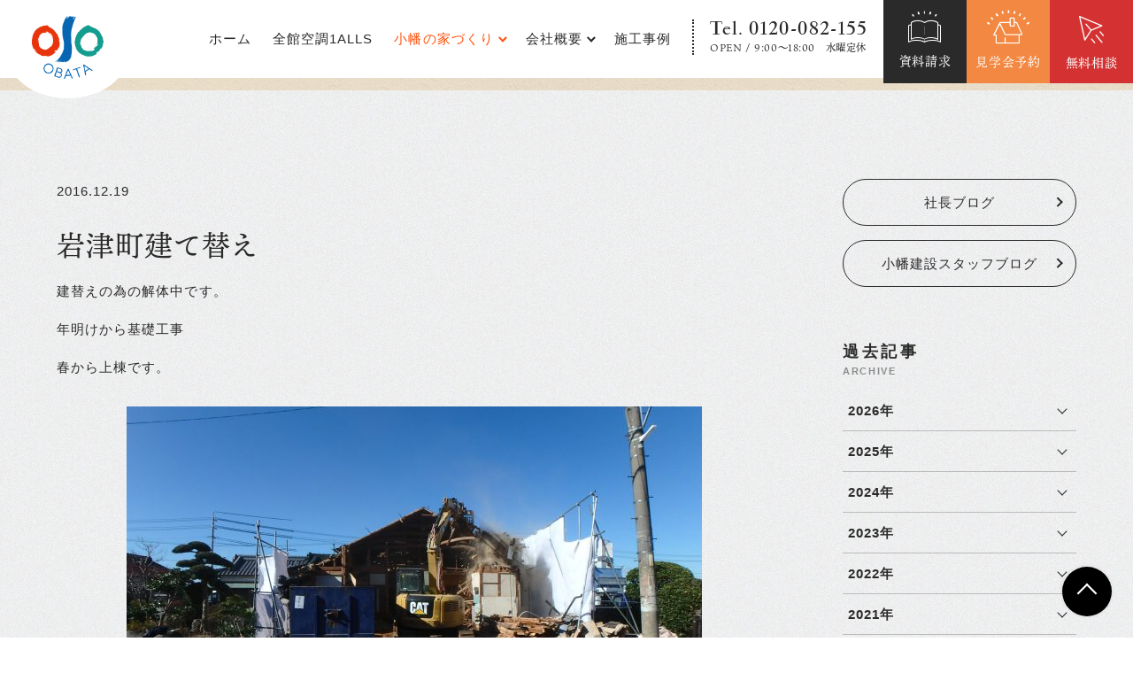

--- FILE ---
content_type: text/html; charset=UTF-8
request_url: https://www.obatanoie.co.jp/blog/2016/12/19/%E5%B2%A9%E6%B4%A5%E7%94%BA%E5%BB%BA%E3%81%A6%E6%9B%BF%E3%81%88/
body_size: 67291
content:
<!DOCTYPE html>
<!--[if lt IE 7]><html class="no-js lt-ie9 lt-ie8 lt-ie7" lang="ja"><![endif]-->
<!--[if IE 7]><html class="no-js lt-ie9 lt-ie8" lang="ja"><![endif]-->
<!--[if IE 8]><html class="no-js lt-ie9" lang="ja"><![endif]-->
<!--[if gt IE 8]><!-->
<html class="no-js" lang="ja">
<!--<![endif]-->

<head>
        <!-- Global site tag (gtag.js) - Google Analytics -->
<script async src="https://www.googletagmanager.com/gtag/js?id=UA-54435978-1"></script>
<script>
  window.dataLayer = window.dataLayer || [];
  function gtag(){dataLayer.push(arguments);}
  gtag('js', new Date());

  gtag('config', 'UA-54435978-1');
</script>

<!-- Global site tag (gtag.js) - Google Ads: 470165184 -->
<script async src="https://www.googletagmanager.com/gtag/js?id=AW-470165184"></script>
<script>
  window.dataLayer = window.dataLayer || [];
  function gtag(){dataLayer.push(arguments);}
  gtag('js', new Date());

  gtag('config', 'AW-470165184');
</script>

<!-- Google Tag Manager -->
<script>(function(w,d,s,l,i){w[l]=w[l]||[];w[l].push({'gtm.start':
new Date().getTime(),event:'gtm.js'});var f=d.getElementsByTagName(s)[0],
j=d.createElement(s),dl=l!='dataLayer'?'&l='+l:'';j.async=true;j.src=
'https://www.googletagmanager.com/gtm.js?id='+i+dl;f.parentNode.insertBefore(j,f);
})(window,document,'script','dataLayer','GTM-WBJD4VX');</script>
<!-- End Google Tag Manager -->

<!-- Google Tag Manager -->
<script>(function(w,d,s,l,i){w[l]=w[l]||[];w[l].push({'gtm.start':
new Date().getTime(),event:'gtm.js'});var f=d.getElementsByTagName(s)[0],
j=d.createElement(s),dl=l!='dataLayer'?'&l='+l:'';j.async=true;j.src=
'https://www.googletagmanager.com/gtm.js?id='+i+dl;f.parentNode.insertBefore(j,f);
})(window,document,'script','dataLayer','GTM-MFN394F');</script>
<!-- End Google Tag Manager -->  
    <meta charset="UTF-8">
  <meta http-equiv="X-UA-Compatible" content="IE=edge">
  <script>
    if (navigator.userAgent.match(/(iPhone|Android.*Mobile)/)) {
      document.write('<meta name="viewport" content="width=device-width,initial-scale=1.0">');
    } else {
      document.write('<meta name="viewport" content="width=1680,maximum-scale=2.0,user-scalable=1">');
    };
  </script>
  <meta name="format-detection" content="telephone=no">
  <title>岩津町建て替え ｜ブログ｜株式会社小幡建設</title>
  <meta name='robots' content='index, follow, max-image-preview:large, max-snippet:-1, max-video-preview:-1' />

	<!-- This site is optimized with the Yoast SEO plugin v23.0 - https://yoast.com/wordpress/plugins/seo/ -->
	<meta name="description" content="岡崎市・豊田市で地震に強い家づくりをする㈱小幡建設のブログ「岩津町建て替え 」です。" />
	<link rel="canonical" href="https://www.obatanoie.co.jp/blog/2016/12/19/岩津町建て替え/" />
	<meta property="og:locale" content="ja_JP" />
	<meta property="og:type" content="article" />
	<meta property="og:title" content="岩津町建て替え ｜ブログ｜株式会社小幡建設" />
	<meta property="og:description" content="岡崎市・豊田市で地震に強い家づくりをする㈱小幡建設のブログ「岩津町建て替え 」です。" />
	<meta property="og:url" content="https://www.obatanoie.co.jp/blog/2016/12/19/岩津町建て替え/" />
	<meta property="og:site_name" content="株式会社小幡建設" />
	<meta property="og:image" content="https://www.obatanoie.co.jp/wp/wp-content/uploads/2016/12/PC150012-650x433.jpg" />
	<meta name="twitter:card" content="summary_large_image" />
	<script type="application/ld+json" class="yoast-schema-graph">{"@context":"https://schema.org","@graph":[{"@type":"WebPage","@id":"https://www.obatanoie.co.jp/blog/2016/12/19/%e5%b2%a9%e6%b4%a5%e7%94%ba%e5%bb%ba%e3%81%a6%e6%9b%bf%e3%81%88/","url":"https://www.obatanoie.co.jp/blog/2016/12/19/%e5%b2%a9%e6%b4%a5%e7%94%ba%e5%bb%ba%e3%81%a6%e6%9b%bf%e3%81%88/","name":"岩津町建て替え ｜ブログ｜株式会社小幡建設","isPartOf":{"@id":"https://www.obatanoie.co.jp/#website"},"primaryImageOfPage":{"@id":"https://www.obatanoie.co.jp/blog/2016/12/19/%e5%b2%a9%e6%b4%a5%e7%94%ba%e5%bb%ba%e3%81%a6%e6%9b%bf%e3%81%88/#primaryimage"},"image":{"@id":"https://www.obatanoie.co.jp/blog/2016/12/19/%e5%b2%a9%e6%b4%a5%e7%94%ba%e5%bb%ba%e3%81%a6%e6%9b%bf%e3%81%88/#primaryimage"},"thumbnailUrl":"https://www.obatanoie.co.jp/wp/wp-content/uploads/2016/12/PC150012-650x433.jpg","datePublished":"2016-12-19T05:11:05+00:00","dateModified":"2016-12-19T05:11:05+00:00","description":"岡崎市・豊田市で地震に強い家づくりをする㈱小幡建設のブログ「岩津町建て替え 」です。","breadcrumb":{"@id":"https://www.obatanoie.co.jp/blog/2016/12/19/%e5%b2%a9%e6%b4%a5%e7%94%ba%e5%bb%ba%e3%81%a6%e6%9b%bf%e3%81%88/#breadcrumb"},"inLanguage":"ja","potentialAction":[{"@type":"ReadAction","target":["https://www.obatanoie.co.jp/blog/2016/12/19/%e5%b2%a9%e6%b4%a5%e7%94%ba%e5%bb%ba%e3%81%a6%e6%9b%bf%e3%81%88/"]}]},{"@type":"ImageObject","inLanguage":"ja","@id":"https://www.obatanoie.co.jp/blog/2016/12/19/%e5%b2%a9%e6%b4%a5%e7%94%ba%e5%bb%ba%e3%81%a6%e6%9b%bf%e3%81%88/#primaryimage","url":"https://www.obatanoie.co.jp/wp/wp-content/uploads/2016/12/PC150012-650x433.jpg","contentUrl":"https://www.obatanoie.co.jp/wp/wp-content/uploads/2016/12/PC150012-650x433.jpg"},{"@type":"BreadcrumbList","@id":"https://www.obatanoie.co.jp/blog/2016/12/19/%e5%b2%a9%e6%b4%a5%e7%94%ba%e5%bb%ba%e3%81%a6%e6%9b%bf%e3%81%88/#breadcrumb","itemListElement":[{"@type":"ListItem","position":1,"name":"ホーム","item":"https://www.obatanoie.co.jp/"},{"@type":"ListItem","position":2,"name":"ブログ","item":"https://www.obatanoie.co.jp/blog/"},{"@type":"ListItem","position":3,"name":"岩津町建て替え"}]},{"@type":"WebSite","@id":"https://www.obatanoie.co.jp/#website","url":"https://www.obatanoie.co.jp/","name":"株式会社小幡建設","description":"","potentialAction":[{"@type":"SearchAction","target":{"@type":"EntryPoint","urlTemplate":"https://www.obatanoie.co.jp/?s={search_term_string}"},"query-input":"required name=search_term_string"}],"inLanguage":"ja"}]}</script>
	<!-- / Yoast SEO plugin. -->


<link rel='dns-prefetch' href='//www.google.com' />
<link rel='stylesheet' id='wp-block-library-css' href='https://www.obatanoie.co.jp/wp/wp-includes/css/dist/block-library/style.min.css' type='text/css' media='all' />
<style id='classic-theme-styles-inline-css' type='text/css'>
/*! This file is auto-generated */
.wp-block-button__link{color:#fff;background-color:#32373c;border-radius:9999px;box-shadow:none;text-decoration:none;padding:calc(.667em + 2px) calc(1.333em + 2px);font-size:1.125em}.wp-block-file__button{background:#32373c;color:#fff;text-decoration:none}
</style>
<style id='global-styles-inline-css' type='text/css'>
body{--wp--preset--color--black: #000000;--wp--preset--color--cyan-bluish-gray: #abb8c3;--wp--preset--color--white: #ffffff;--wp--preset--color--pale-pink: #f78da7;--wp--preset--color--vivid-red: #cf2e2e;--wp--preset--color--luminous-vivid-orange: #ff6900;--wp--preset--color--luminous-vivid-amber: #fcb900;--wp--preset--color--light-green-cyan: #7bdcb5;--wp--preset--color--vivid-green-cyan: #00d084;--wp--preset--color--pale-cyan-blue: #8ed1fc;--wp--preset--color--vivid-cyan-blue: #0693e3;--wp--preset--color--vivid-purple: #9b51e0;--wp--preset--gradient--vivid-cyan-blue-to-vivid-purple: linear-gradient(135deg,rgba(6,147,227,1) 0%,rgb(155,81,224) 100%);--wp--preset--gradient--light-green-cyan-to-vivid-green-cyan: linear-gradient(135deg,rgb(122,220,180) 0%,rgb(0,208,130) 100%);--wp--preset--gradient--luminous-vivid-amber-to-luminous-vivid-orange: linear-gradient(135deg,rgba(252,185,0,1) 0%,rgba(255,105,0,1) 100%);--wp--preset--gradient--luminous-vivid-orange-to-vivid-red: linear-gradient(135deg,rgba(255,105,0,1) 0%,rgb(207,46,46) 100%);--wp--preset--gradient--very-light-gray-to-cyan-bluish-gray: linear-gradient(135deg,rgb(238,238,238) 0%,rgb(169,184,195) 100%);--wp--preset--gradient--cool-to-warm-spectrum: linear-gradient(135deg,rgb(74,234,220) 0%,rgb(151,120,209) 20%,rgb(207,42,186) 40%,rgb(238,44,130) 60%,rgb(251,105,98) 80%,rgb(254,248,76) 100%);--wp--preset--gradient--blush-light-purple: linear-gradient(135deg,rgb(255,206,236) 0%,rgb(152,150,240) 100%);--wp--preset--gradient--blush-bordeaux: linear-gradient(135deg,rgb(254,205,165) 0%,rgb(254,45,45) 50%,rgb(107,0,62) 100%);--wp--preset--gradient--luminous-dusk: linear-gradient(135deg,rgb(255,203,112) 0%,rgb(199,81,192) 50%,rgb(65,88,208) 100%);--wp--preset--gradient--pale-ocean: linear-gradient(135deg,rgb(255,245,203) 0%,rgb(182,227,212) 50%,rgb(51,167,181) 100%);--wp--preset--gradient--electric-grass: linear-gradient(135deg,rgb(202,248,128) 0%,rgb(113,206,126) 100%);--wp--preset--gradient--midnight: linear-gradient(135deg,rgb(2,3,129) 0%,rgb(40,116,252) 100%);--wp--preset--font-size--small: 13px;--wp--preset--font-size--medium: 20px;--wp--preset--font-size--large: 36px;--wp--preset--font-size--x-large: 42px;--wp--preset--spacing--20: 0.44rem;--wp--preset--spacing--30: 0.67rem;--wp--preset--spacing--40: 1rem;--wp--preset--spacing--50: 1.5rem;--wp--preset--spacing--60: 2.25rem;--wp--preset--spacing--70: 3.38rem;--wp--preset--spacing--80: 5.06rem;--wp--preset--shadow--natural: 6px 6px 9px rgba(0, 0, 0, 0.2);--wp--preset--shadow--deep: 12px 12px 50px rgba(0, 0, 0, 0.4);--wp--preset--shadow--sharp: 6px 6px 0px rgba(0, 0, 0, 0.2);--wp--preset--shadow--outlined: 6px 6px 0px -3px rgba(255, 255, 255, 1), 6px 6px rgba(0, 0, 0, 1);--wp--preset--shadow--crisp: 6px 6px 0px rgba(0, 0, 0, 1);}:where(.is-layout-flex){gap: 0.5em;}:where(.is-layout-grid){gap: 0.5em;}body .is-layout-flex{display: flex;}body .is-layout-flex{flex-wrap: wrap;align-items: center;}body .is-layout-flex > *{margin: 0;}body .is-layout-grid{display: grid;}body .is-layout-grid > *{margin: 0;}:where(.wp-block-columns.is-layout-flex){gap: 2em;}:where(.wp-block-columns.is-layout-grid){gap: 2em;}:where(.wp-block-post-template.is-layout-flex){gap: 1.25em;}:where(.wp-block-post-template.is-layout-grid){gap: 1.25em;}.has-black-color{color: var(--wp--preset--color--black) !important;}.has-cyan-bluish-gray-color{color: var(--wp--preset--color--cyan-bluish-gray) !important;}.has-white-color{color: var(--wp--preset--color--white) !important;}.has-pale-pink-color{color: var(--wp--preset--color--pale-pink) !important;}.has-vivid-red-color{color: var(--wp--preset--color--vivid-red) !important;}.has-luminous-vivid-orange-color{color: var(--wp--preset--color--luminous-vivid-orange) !important;}.has-luminous-vivid-amber-color{color: var(--wp--preset--color--luminous-vivid-amber) !important;}.has-light-green-cyan-color{color: var(--wp--preset--color--light-green-cyan) !important;}.has-vivid-green-cyan-color{color: var(--wp--preset--color--vivid-green-cyan) !important;}.has-pale-cyan-blue-color{color: var(--wp--preset--color--pale-cyan-blue) !important;}.has-vivid-cyan-blue-color{color: var(--wp--preset--color--vivid-cyan-blue) !important;}.has-vivid-purple-color{color: var(--wp--preset--color--vivid-purple) !important;}.has-black-background-color{background-color: var(--wp--preset--color--black) !important;}.has-cyan-bluish-gray-background-color{background-color: var(--wp--preset--color--cyan-bluish-gray) !important;}.has-white-background-color{background-color: var(--wp--preset--color--white) !important;}.has-pale-pink-background-color{background-color: var(--wp--preset--color--pale-pink) !important;}.has-vivid-red-background-color{background-color: var(--wp--preset--color--vivid-red) !important;}.has-luminous-vivid-orange-background-color{background-color: var(--wp--preset--color--luminous-vivid-orange) !important;}.has-luminous-vivid-amber-background-color{background-color: var(--wp--preset--color--luminous-vivid-amber) !important;}.has-light-green-cyan-background-color{background-color: var(--wp--preset--color--light-green-cyan) !important;}.has-vivid-green-cyan-background-color{background-color: var(--wp--preset--color--vivid-green-cyan) !important;}.has-pale-cyan-blue-background-color{background-color: var(--wp--preset--color--pale-cyan-blue) !important;}.has-vivid-cyan-blue-background-color{background-color: var(--wp--preset--color--vivid-cyan-blue) !important;}.has-vivid-purple-background-color{background-color: var(--wp--preset--color--vivid-purple) !important;}.has-black-border-color{border-color: var(--wp--preset--color--black) !important;}.has-cyan-bluish-gray-border-color{border-color: var(--wp--preset--color--cyan-bluish-gray) !important;}.has-white-border-color{border-color: var(--wp--preset--color--white) !important;}.has-pale-pink-border-color{border-color: var(--wp--preset--color--pale-pink) !important;}.has-vivid-red-border-color{border-color: var(--wp--preset--color--vivid-red) !important;}.has-luminous-vivid-orange-border-color{border-color: var(--wp--preset--color--luminous-vivid-orange) !important;}.has-luminous-vivid-amber-border-color{border-color: var(--wp--preset--color--luminous-vivid-amber) !important;}.has-light-green-cyan-border-color{border-color: var(--wp--preset--color--light-green-cyan) !important;}.has-vivid-green-cyan-border-color{border-color: var(--wp--preset--color--vivid-green-cyan) !important;}.has-pale-cyan-blue-border-color{border-color: var(--wp--preset--color--pale-cyan-blue) !important;}.has-vivid-cyan-blue-border-color{border-color: var(--wp--preset--color--vivid-cyan-blue) !important;}.has-vivid-purple-border-color{border-color: var(--wp--preset--color--vivid-purple) !important;}.has-vivid-cyan-blue-to-vivid-purple-gradient-background{background: var(--wp--preset--gradient--vivid-cyan-blue-to-vivid-purple) !important;}.has-light-green-cyan-to-vivid-green-cyan-gradient-background{background: var(--wp--preset--gradient--light-green-cyan-to-vivid-green-cyan) !important;}.has-luminous-vivid-amber-to-luminous-vivid-orange-gradient-background{background: var(--wp--preset--gradient--luminous-vivid-amber-to-luminous-vivid-orange) !important;}.has-luminous-vivid-orange-to-vivid-red-gradient-background{background: var(--wp--preset--gradient--luminous-vivid-orange-to-vivid-red) !important;}.has-very-light-gray-to-cyan-bluish-gray-gradient-background{background: var(--wp--preset--gradient--very-light-gray-to-cyan-bluish-gray) !important;}.has-cool-to-warm-spectrum-gradient-background{background: var(--wp--preset--gradient--cool-to-warm-spectrum) !important;}.has-blush-light-purple-gradient-background{background: var(--wp--preset--gradient--blush-light-purple) !important;}.has-blush-bordeaux-gradient-background{background: var(--wp--preset--gradient--blush-bordeaux) !important;}.has-luminous-dusk-gradient-background{background: var(--wp--preset--gradient--luminous-dusk) !important;}.has-pale-ocean-gradient-background{background: var(--wp--preset--gradient--pale-ocean) !important;}.has-electric-grass-gradient-background{background: var(--wp--preset--gradient--electric-grass) !important;}.has-midnight-gradient-background{background: var(--wp--preset--gradient--midnight) !important;}.has-small-font-size{font-size: var(--wp--preset--font-size--small) !important;}.has-medium-font-size{font-size: var(--wp--preset--font-size--medium) !important;}.has-large-font-size{font-size: var(--wp--preset--font-size--large) !important;}.has-x-large-font-size{font-size: var(--wp--preset--font-size--x-large) !important;}
.wp-block-navigation a:where(:not(.wp-element-button)){color: inherit;}
:where(.wp-block-post-template.is-layout-flex){gap: 1.25em;}:where(.wp-block-post-template.is-layout-grid){gap: 1.25em;}
:where(.wp-block-columns.is-layout-flex){gap: 2em;}:where(.wp-block-columns.is-layout-grid){gap: 2em;}
.wp-block-pullquote{font-size: 1.5em;line-height: 1.6;}
</style>
<link rel='stylesheet' id='contact-form-7-css' href='https://www.obatanoie.co.jp/wp/wp-content/plugins/contact-form-7/includes/css/styles.css' type='text/css' media='all' />
<script type="text/javascript" src="https://www.obatanoie.co.jp/wp/wp-includes/js/jquery/jquery.min.js" id="jquery-core-js"></script>
<link rel="https://api.w.org/" href="https://www.obatanoie.co.jp/wp-json/" />  <link rel="stylesheet" href="/wp/wp-content/themes/original_theme/css/reset.css">
  <link rel="stylesheet" href="/wp/wp-content/themes/original_theme/css/fonts.css">

  <script src="//typesquare.com/3/tsst/script/ja/typesquare.js?60cfe726b254439fae0601f4e90393a3&auto_load_font=true"></script>
  <link rel="stylesheet" href="https://use.typekit.net/fgk1tqu.css">
  <script>
    (function(d) {
      var config = {
          kitId: 'dmc4idd',
          scriptTimeout: 3000,
          async: true
        },
        h = d.documentElement,
        t = setTimeout(function() {
          h.className = h.className.replace(/\bwf-loading\b/g, "") + " wf-inactive";
        }, config.scriptTimeout),
        tk = d.createElement("script"),
        f = false,
        s = d.getElementsByTagName("script")[0],
        a;
      h.className += " wf-loading";
      tk.src = 'https://use.typekit.net/' + config.kitId + '.js';
      tk.async = true;
      tk.onload = tk.onreadystatechange = function() {
        a = this.readyState;
        if (f || a && a != "complete" && a != "loaded") return;
        f = true;
        clearTimeout(t);
        try {
          Typekit.load(config)
        } catch (e) {}
      };
      s.parentNode.insertBefore(tk, s)
    })(document);
  </script>

  <link rel="stylesheet" href="/wp/wp-content/themes/original_theme/css/slick.css">
  <link rel="stylesheet" href="/wp/wp-content/themes/original_theme/css/common.css?date=20221129023412">
  <link rel="stylesheet" href="/wp/wp-content/themes/original_theme/css/main.css?date=20251107082535">
  <link rel="stylesheet" href="/wp/wp-content/themes/original_theme/css/mce.css?date=20230821023458">
  <link rel="stylesheet" media="print" href="/wp/wp-content/themes/original_theme/css/print.css">
  <!-- custom css -->
      <link rel="stylesheet" href="https://cdn.jsdelivr.net/npm/swiper@8/swiper-bundle.min.css" />
    <link rel="stylesheet" href="/wp/wp-content/themes/original_theme/css/ads-custom-single20221024.css">
    <link rel="stylesheet" href="/wp/wp-content/themes/original_theme/css/ads-custom-footer20221024.css">
  <link rel="shortcut icon" href="/wp/wp-content/themes/original_theme/favicon.ico" />
  <link rel="apple-touch-icon" sizes="180x180" href="/wp/wp-content/themes/original_theme/apple-touch-icon.png">
      <!-- Clarity Code -->
<script type="text/javascript">
(function(c,l,a,r,i,t,y){
c[a]=c[a]||function(){(c[a].q=c[a].q||[]).push(arguments)};
t=l.createElement(r);t.async=1;t.src="https://www.clarity.ms/tag/"+i;
y=l.getElementsByTagName(r)[0];y.parentNode.insertBefore(t,y);
})(window, document, "clarity", "script", "jxgt60maip");
</script>

<!-- Meta Pixel Code -->
<script>
  !function(f,b,e,v,n,t,s)
  {if(f.fbq)return;n=f.fbq=function(){n.callMethod?
  n.callMethod.apply(n,arguments):n.queue.push(arguments)};
  if(!f._fbq)f._fbq=n;n.push=n;n.loaded=!0;n.version='2.0';
  n.queue=[];t=b.createElement(e);t.async=!0;
  t.src=v;s=b.getElementsByTagName(e)[0];
  s.parentNode.insertBefore(t,s)}(window, document,'script',
  'https://connect.facebook.net/en_US/fbevents.js');
  fbq('init', '616960690358405');
  fbq('track', 'PageView');
</script>
<noscript><img height="1" width="1" style="display:none"
  src="https://www.facebook.com/tr?id=616960690358405&ev=PageView&noscript=1"
/></noscript>
<!-- End Meta Pixel Code -->
  </head>


<body class="subpage single single-blog single-blog-5270" id="top">
      <!-- Google Tag Manager (noscript) -->
<noscript><iframe src="https://www.googletagmanager.com/ns.html?id=GTM-WBJD4VX"
height="0" width="0" style="display:none;visibility:hidden"></iframe></noscript>
<!-- End Google Tag Manager (noscript) -->

<!-- Google Tag Manager (noscript) -->
<noscript><iframe src="https://www.googletagmanager.com/ns.html?id=GTM-MFN394F"
height="0" width="0" style="display:none;visibility:hidden"></iframe></noscript>
<!-- End Google Tag Manager (noscript) -->  
  <header class="header header-sm">
    <div class="inner flex flex-j-between flex-a-start">
      <h1 class="header--logo">
        <a href="/">
          <img src="/wp/wp-content/themes/original_theme/images/common/logo-header.png" alt="岩津町建て替え ｜ブログ｜株式会社小幡建設" width="124" height="109">
        </a>
      </h1>

              <nav class="header--nav">
          <div class="gnav_btn pc-none-flex flex-j-ctr flex-a-ctr">
            <div class="gnav_btn--lines">
              <span></span><span></span><span></span>
            </div>
          </div>
          <a href="/contact/" target="_blank" class="pc-none gnav_btn-mail">
            <img src="/wp/wp-content/themes/original_theme/images/common/icon-mail.svg" alt="" width="28" height="17">
          </a>
          <a href="tel:0120082155" onclick="ga('send', 'event', 'sp', 'tel');" class="pc-none gnav_btn-tel">
            <img src="/wp/wp-content/themes/original_theme/images/common/icon-tel.svg" alt="" width="24" height="24">
          </a>
          <div class="gnav">
            <ul class="gnav--list flex flex-a-ctr flex-j-end">
              <li>
                <a href="/" class="parent">ホーム</a>
              </li>
              <li>
                <a href="/onealls/" class="parent">全館空調1ALLS</a>
              </li>
              <li>
                <a href="/about/" class="parent">小幡の家づくり</a>
                <span class="open_btn"></span>
                <ul class="child">
                  <li>
                    <a href="/after_follow/">保証・アフターフォロー</a>
                  </li>
                  <li class="sp-none">
                    <a href="/blog/">ブログ</a>
                  </li>
                </ul>
              </li>
              <li>
                <a href="/company/" class="parent">会社概要</a>
                <span class="open_btn"></span>
                <ul class="child">
                  <li>
                    <a href="/estate/">土地・不動産</a>
                  </li>
                  <li>
                    <a href="/works/category/voice/">お客様の声</a>
                  </li>
                  <!-- <li>
                    <a href="/company/#company_staff">スタッフ紹介</a>
                  </li> -->
                  <li>
                    <a href="/company/#company_recruit">採用情報</a>
                  </li>
                </ul>
              </li>
              <li class="gnav--works">
                <a href="/works/" class="parent">施工事例</a>
              </li>
              <ul class="flex gnav--sm-area">
                <li class="pc-none gnav--sm">
                  <a href="/request/">・資料請求</a>
                </li>
                <li class="pc-none gnav--sm">
                  <a href="/company/#company_recruit/">・採用情報</a>
                </li>
                <li class="pc-none gnav--sm">
                  <a href="/privacy/">・プライバシーポリシー</a>
                </li>
              </ul>
              <li class="pc-none">
                <a href="/blog/obata-staff/">スタッフブログ</a>
              </li>
              <li class="pc-none shacho">
                <a href="/blog/shachou/">社長ブログ</a>
              </li>
              <li class="gnav--tel">
                <a href="tel:0120082155" onClick="ga('send', 'event', 'sp', 'tel');">
                  <strong class="font-gara_b">Tel. 0120-082-155</strong><br>
                  <small class="font-ten">OPEN / 9:00〜18:00　水曜定休</small>
                </a>
              </li>
              <li class="cv gnav--app">
                <a href="/request/" target="_blank" rel="noopener noreferrer">
                  <i class="icon-icon_book"></i>
                  <span>資料請求</span>
                </a>
              </li>
              <li class="cv gnav--reserve">
                <a href="/event/">
                  <i class="icon-icon_home"></i>
                  <span>見学会予約</span>
                </a>
              </li>
              <li class="cv gnav--line">
                <a href="https://lin.ee/17M7f9f4" target="_blank" rel="noopener noreferrer">
                  <img src="/wp/wp-content/themes/original_theme/images/common/icn_line.svg" alt="LINE@">
                  <span class="font-ten">LINEで<br>相談してみる</span>
                </a>
              </li>
              <li class="cv gnav--contact">
                <a href="/contact/" target="_blank" rel="noopener noreferrer">
                  <i class="icon-icon_contact"></i>
                  <span>無料相談</span>
                </a>
              </li>
            </ul>
            <p class="gnav--sp_tel pc-none">
              <a href="tel:0120082155" onClick="ga('send', 'event', 'sp', 'tel');">
                <strong class="font-gara_b">Tel. 0120-082-155</strong><br>
                <small class="font-ten">OPEN / 9:00〜18:00　水曜定休</small>
              </a>
            </p>
            <h3 class="gnav--sp_sns_ttl pc-none"><span class="font-futura">FOLLOW US!</span></h3>
            <ul class="gnav--sp_sns pc-none-flex flex-j-ctr flex-a-ctr">
              <li><a href="https://www.facebook.com/obatanoie/" target="_blank" rel="noopener noreferrer"><i class="icon-facebook2"></i></a></li>
              <li><a href="https://www.instagram.com/obatakensetsu/" target="_blank" rel="noopener noreferrer"><i class="icon-icon_instagram"></i></a></li>
            </ul>
          </div>
                  </nav>
      
    </div>
  </header>

  
    <!-- start page_ttl -->
    
    <div class="page_ttl">
      <h2 class="inner">
        <span class="page_ttl-jp font-ten">ブログ</span>
        <span class="page_ttl-en font-futura">blog</span>
              </h2>
    </div>
    <!-- end page_ttl -->

  
<div class="container">

  
<div class="inner flex flex-j-between flex-c-wrap section_pdg">
  <main class="main_column">
    <article class="blog--info mgn-btm24">
      <div class="flex flex-j-between mgn-btm24">
        <p class="post--date">2016.12.19</p>
      </div>
      <h2 class="heading-1 mgn-btm16">
        岩津町建て替え      </h2>
            <div class="mce-content-body clearfix">
        <p>建替えの為の解体中です。</p>
<p>年明けから基礎工事</p>
<p>春から上棟です。</p>
<p><a href="https://www.obatanoie.co.jp/wp/wp-content/uploads/2016/12/PC150012.jpg"><img decoding="async" class="aligncenter size-large wp-image-5273" src="https://www.obatanoie.co.jp/wp/wp-content/uploads/2016/12/PC150012-650x433.jpg" alt="OLYMPUS DIGITAL CAMERA" /></a></p>
      </div>
    </article>
    <!-- ページ送り -->
    <p class="txt-ctr">
      <a href="/blog/" class="btn-sm">一覧へ戻る</a>
    </p>
  </main>

  
<aside class="side_column">

  
<!-- start cat -->
<div class="side_section side--author" id="side--author">
  <ul class="side--list">
      <li>
      <a href="/blog/shachou/" class="btn-sm">社長ブログ</a>
    </li>
      <li>
      <a href="/blog/obata-staff/" class="btn-sm">小幡建設スタッフブログ</a>
    </li>
    </ul>
</div>
<!-- end cat -->

<!-- start archive -->
<section class="side_section side--archive" id="side--archive">
  <h2 class="side--ttl">過去記事<small>ARCHIVE</small></h2>
  <ul class="side--list side--list-archive">
                  <li class="archive_list">
        <h4 class="archive_list--ttl flex flex-j-between flex-a-ctr">2026年</h4>
        <ul class="archive_month">
              <li>
            <a href="/blog/2026/01">
            1月
            (13)
            </a>
          </li>
                          </ul>
        </li>
            <li class="archive_list">
        <h4 class="archive_list--ttl flex flex-j-between flex-a-ctr">2025年</h4>
        <ul class="archive_month">
              <li>
            <a href="/blog/2025/12">
            12月
            (38)
            </a>
          </li>
                    <li>
            <a href="/blog/2025/11">
            11月
            (33)
            </a>
          </li>
                    <li>
            <a href="/blog/2025/10">
            10月
            (17)
            </a>
          </li>
                    <li>
            <a href="/blog/2025/09">
            9月
            (19)
            </a>
          </li>
                    <li>
            <a href="/blog/2025/08">
            8月
            (35)
            </a>
          </li>
                    <li>
            <a href="/blog/2025/07">
            7月
            (26)
            </a>
          </li>
                    <li>
            <a href="/blog/2025/06">
            6月
            (46)
            </a>
          </li>
                    <li>
            <a href="/blog/2025/05">
            5月
            (19)
            </a>
          </li>
                    <li>
            <a href="/blog/2025/04">
            4月
            (35)
            </a>
          </li>
                    <li>
            <a href="/blog/2025/03">
            3月
            (29)
            </a>
          </li>
                    <li>
            <a href="/blog/2025/02">
            2月
            (42)
            </a>
          </li>
                    <li>
            <a href="/blog/2025/01">
            1月
            (38)
            </a>
          </li>
                          </ul>
        </li>
            <li class="archive_list">
        <h4 class="archive_list--ttl flex flex-j-between flex-a-ctr">2024年</h4>
        <ul class="archive_month">
              <li>
            <a href="/blog/2024/12">
            12月
            (21)
            </a>
          </li>
                    <li>
            <a href="/blog/2024/11">
            11月
            (41)
            </a>
          </li>
                    <li>
            <a href="/blog/2024/10">
            10月
            (36)
            </a>
          </li>
                    <li>
            <a href="/blog/2024/09">
            9月
            (47)
            </a>
          </li>
                    <li>
            <a href="/blog/2024/08">
            8月
            (26)
            </a>
          </li>
                    <li>
            <a href="/blog/2024/07">
            7月
            (18)
            </a>
          </li>
                    <li>
            <a href="/blog/2024/06">
            6月
            (49)
            </a>
          </li>
                    <li>
            <a href="/blog/2024/05">
            5月
            (48)
            </a>
          </li>
                    <li>
            <a href="/blog/2024/04">
            4月
            (21)
            </a>
          </li>
                    <li>
            <a href="/blog/2024/03">
            3月
            (59)
            </a>
          </li>
                    <li>
            <a href="/blog/2024/02">
            2月
            (38)
            </a>
          </li>
                    <li>
            <a href="/blog/2024/01">
            1月
            (35)
            </a>
          </li>
                          </ul>
        </li>
            <li class="archive_list">
        <h4 class="archive_list--ttl flex flex-j-between flex-a-ctr">2023年</h4>
        <ul class="archive_month">
              <li>
            <a href="/blog/2023/12">
            12月
            (26)
            </a>
          </li>
                    <li>
            <a href="/blog/2023/11">
            11月
            (23)
            </a>
          </li>
                    <li>
            <a href="/blog/2023/10">
            10月
            (31)
            </a>
          </li>
                    <li>
            <a href="/blog/2023/09">
            9月
            (24)
            </a>
          </li>
                    <li>
            <a href="/blog/2023/08">
            8月
            (32)
            </a>
          </li>
                    <li>
            <a href="/blog/2023/07">
            7月
            (53)
            </a>
          </li>
                    <li>
            <a href="/blog/2023/06">
            6月
            (52)
            </a>
          </li>
                    <li>
            <a href="/blog/2023/05">
            5月
            (60)
            </a>
          </li>
                    <li>
            <a href="/blog/2023/04">
            4月
            (47)
            </a>
          </li>
                    <li>
            <a href="/blog/2023/03">
            3月
            (49)
            </a>
          </li>
                    <li>
            <a href="/blog/2023/02">
            2月
            (23)
            </a>
          </li>
                    <li>
            <a href="/blog/2023/01">
            1月
            (33)
            </a>
          </li>
                          </ul>
        </li>
            <li class="archive_list">
        <h4 class="archive_list--ttl flex flex-j-between flex-a-ctr">2022年</h4>
        <ul class="archive_month">
              <li>
            <a href="/blog/2022/12">
            12月
            (51)
            </a>
          </li>
                    <li>
            <a href="/blog/2022/11">
            11月
            (41)
            </a>
          </li>
                    <li>
            <a href="/blog/2022/10">
            10月
            (49)
            </a>
          </li>
                    <li>
            <a href="/blog/2022/09">
            9月
            (27)
            </a>
          </li>
                    <li>
            <a href="/blog/2022/08">
            8月
            (30)
            </a>
          </li>
                    <li>
            <a href="/blog/2022/07">
            7月
            (31)
            </a>
          </li>
                    <li>
            <a href="/blog/2022/06">
            6月
            (31)
            </a>
          </li>
                    <li>
            <a href="/blog/2022/05">
            5月
            (30)
            </a>
          </li>
                    <li>
            <a href="/blog/2022/04">
            4月
            (44)
            </a>
          </li>
                    <li>
            <a href="/blog/2022/03">
            3月
            (38)
            </a>
          </li>
                    <li>
            <a href="/blog/2022/02">
            2月
            (50)
            </a>
          </li>
                    <li>
            <a href="/blog/2022/01">
            1月
            (21)
            </a>
          </li>
                          </ul>
        </li>
            <li class="archive_list">
        <h4 class="archive_list--ttl flex flex-j-between flex-a-ctr">2021年</h4>
        <ul class="archive_month">
              <li>
            <a href="/blog/2021/12">
            12月
            (49)
            </a>
          </li>
                    <li>
            <a href="/blog/2021/11">
            11月
            (16)
            </a>
          </li>
                    <li>
            <a href="/blog/2021/10">
            10月
            (36)
            </a>
          </li>
                    <li>
            <a href="/blog/2021/09">
            9月
            (62)
            </a>
          </li>
                    <li>
            <a href="/blog/2021/08">
            8月
            (30)
            </a>
          </li>
                    <li>
            <a href="/blog/2021/07">
            7月
            (45)
            </a>
          </li>
                    <li>
            <a href="/blog/2021/06">
            6月
            (37)
            </a>
          </li>
                    <li>
            <a href="/blog/2021/05">
            5月
            (28)
            </a>
          </li>
                    <li>
            <a href="/blog/2021/04">
            4月
            (26)
            </a>
          </li>
                    <li>
            <a href="/blog/2021/03">
            3月
            (20)
            </a>
          </li>
                    <li>
            <a href="/blog/2021/02">
            2月
            (39)
            </a>
          </li>
                    <li>
            <a href="/blog/2021/01">
            1月
            (41)
            </a>
          </li>
                          </ul>
        </li>
            <li class="archive_list">
        <h4 class="archive_list--ttl flex flex-j-between flex-a-ctr">2020年</h4>
        <ul class="archive_month">
              <li>
            <a href="/blog/2020/12">
            12月
            (48)
            </a>
          </li>
                    <li>
            <a href="/blog/2020/11">
            11月
            (24)
            </a>
          </li>
                    <li>
            <a href="/blog/2020/10">
            10月
            (47)
            </a>
          </li>
                    <li>
            <a href="/blog/2020/09">
            9月
            (43)
            </a>
          </li>
                    <li>
            <a href="/blog/2020/08">
            8月
            (39)
            </a>
          </li>
                    <li>
            <a href="/blog/2020/07">
            7月
            (35)
            </a>
          </li>
                    <li>
            <a href="/blog/2020/06">
            6月
            (58)
            </a>
          </li>
                    <li>
            <a href="/blog/2020/05">
            5月
            (112)
            </a>
          </li>
                    <li>
            <a href="/blog/2020/04">
            4月
            (58)
            </a>
          </li>
                    <li>
            <a href="/blog/2020/03">
            3月
            (41)
            </a>
          </li>
                    <li>
            <a href="/blog/2020/02">
            2月
            (52)
            </a>
          </li>
                    <li>
            <a href="/blog/2020/01">
            1月
            (32)
            </a>
          </li>
                          </ul>
        </li>
            <li class="archive_list">
        <h4 class="archive_list--ttl flex flex-j-between flex-a-ctr">2019年</h4>
        <ul class="archive_month">
              <li>
            <a href="/blog/2019/12">
            12月
            (21)
            </a>
          </li>
                    <li>
            <a href="/blog/2019/11">
            11月
            (31)
            </a>
          </li>
                    <li>
            <a href="/blog/2019/10">
            10月
            (64)
            </a>
          </li>
                    <li>
            <a href="/blog/2019/09">
            9月
            (52)
            </a>
          </li>
                    <li>
            <a href="/blog/2019/08">
            8月
            (45)
            </a>
          </li>
                    <li>
            <a href="/blog/2019/07">
            7月
            (36)
            </a>
          </li>
                    <li>
            <a href="/blog/2019/06">
            6月
            (52)
            </a>
          </li>
                    <li>
            <a href="/blog/2019/05">
            5月
            (51)
            </a>
          </li>
                    <li>
            <a href="/blog/2019/04">
            4月
            (32)
            </a>
          </li>
                    <li>
            <a href="/blog/2019/03">
            3月
            (62)
            </a>
          </li>
                    <li>
            <a href="/blog/2019/02">
            2月
            (30)
            </a>
          </li>
                    <li>
            <a href="/blog/2019/01">
            1月
            (14)
            </a>
          </li>
                          </ul>
        </li>
            <li class="archive_list">
        <h4 class="archive_list--ttl flex flex-j-between flex-a-ctr">2018年</h4>
        <ul class="archive_month">
              <li>
            <a href="/blog/2018/12">
            12月
            (10)
            </a>
          </li>
                    <li>
            <a href="/blog/2018/11">
            11月
            (11)
            </a>
          </li>
                    <li>
            <a href="/blog/2018/10">
            10月
            (7)
            </a>
          </li>
                    <li>
            <a href="/blog/2018/09">
            9月
            (29)
            </a>
          </li>
                    <li>
            <a href="/blog/2018/08">
            8月
            (38)
            </a>
          </li>
                    <li>
            <a href="/blog/2018/07">
            7月
            (20)
            </a>
          </li>
                    <li>
            <a href="/blog/2018/06">
            6月
            (43)
            </a>
          </li>
                    <li>
            <a href="/blog/2018/05">
            5月
            (33)
            </a>
          </li>
                    <li>
            <a href="/blog/2018/04">
            4月
            (26)
            </a>
          </li>
                    <li>
            <a href="/blog/2018/03">
            3月
            (55)
            </a>
          </li>
                    <li>
            <a href="/blog/2018/02">
            2月
            (51)
            </a>
          </li>
                    <li>
            <a href="/blog/2018/01">
            1月
            (23)
            </a>
          </li>
                          </ul>
        </li>
            <li class="archive_list">
        <h4 class="archive_list--ttl flex flex-j-between flex-a-ctr">2017年</h4>
        <ul class="archive_month">
              <li>
            <a href="/blog/2017/12">
            12月
            (17)
            </a>
          </li>
                    <li>
            <a href="/blog/2017/11">
            11月
            (49)
            </a>
          </li>
                    <li>
            <a href="/blog/2017/10">
            10月
            (56)
            </a>
          </li>
                    <li>
            <a href="/blog/2017/09">
            9月
            (54)
            </a>
          </li>
                    <li>
            <a href="/blog/2017/08">
            8月
            (49)
            </a>
          </li>
                    <li>
            <a href="/blog/2017/07">
            7月
            (48)
            </a>
          </li>
                    <li>
            <a href="/blog/2017/06">
            6月
            (31)
            </a>
          </li>
                    <li>
            <a href="/blog/2017/05">
            5月
            (51)
            </a>
          </li>
                    <li>
            <a href="/blog/2017/04">
            4月
            (17)
            </a>
          </li>
                    <li>
            <a href="/blog/2017/03">
            3月
            (8)
            </a>
          </li>
                    <li>
            <a href="/blog/2017/02">
            2月
            (14)
            </a>
          </li>
                    <li>
            <a href="/blog/2017/01">
            1月
            (32)
            </a>
          </li>
                          </ul>
        </li>
            <li class="archive_list">
        <h4 class="archive_list--ttl flex flex-j-between flex-a-ctr">2016年</h4>
        <ul class="archive_month">
              <li>
            <a href="/blog/2016/12">
            12月
            (43)
            </a>
          </li>
                    <li>
            <a href="/blog/2016/11">
            11月
            (20)
            </a>
          </li>
                    <li>
            <a href="/blog/2016/10">
            10月
            (21)
            </a>
          </li>
                    <li>
            <a href="/blog/2016/09">
            9月
            (22)
            </a>
          </li>
                    <li>
            <a href="/blog/2016/08">
            8月
            (27)
            </a>
          </li>
                    <li>
            <a href="/blog/2016/07">
            7月
            (16)
            </a>
          </li>
                    <li>
            <a href="/blog/2016/06">
            6月
            (21)
            </a>
          </li>
                    <li>
            <a href="/blog/2016/05">
            5月
            (21)
            </a>
          </li>
                    <li>
            <a href="/blog/2016/04">
            4月
            (35)
            </a>
          </li>
                    <li>
            <a href="/blog/2016/03">
            3月
            (49)
            </a>
          </li>
                    <li>
            <a href="/blog/2016/02">
            2月
            (23)
            </a>
          </li>
                    <li>
            <a href="/blog/2016/01">
            1月
            (46)
            </a>
          </li>
                          </ul>
        </li>
            <li class="archive_list">
        <h4 class="archive_list--ttl flex flex-j-between flex-a-ctr">2015年</h4>
        <ul class="archive_month">
              <li>
            <a href="/blog/2015/12">
            12月
            (15)
            </a>
          </li>
                    <li>
            <a href="/blog/2015/11">
            11月
            (33)
            </a>
          </li>
                    <li>
            <a href="/blog/2015/10">
            10月
            (36)
            </a>
          </li>
                    <li>
            <a href="/blog/2015/09">
            9月
            (34)
            </a>
          </li>
                    <li>
            <a href="/blog/2015/08">
            8月
            (32)
            </a>
          </li>
                    <li>
            <a href="/blog/2015/07">
            7月
            (54)
            </a>
          </li>
                    <li>
            <a href="/blog/2015/06">
            6月
            (33)
            </a>
          </li>
                    <li>
            <a href="/blog/2015/05">
            5月
            (37)
            </a>
          </li>
                    <li>
            <a href="/blog/2015/04">
            4月
            (37)
            </a>
          </li>
                    <li>
            <a href="/blog/2015/03">
            3月
            (51)
            </a>
          </li>
                    <li>
            <a href="/blog/2015/02">
            2月
            (32)
            </a>
          </li>
                    <li>
            <a href="/blog/2015/01">
            1月
            (43)
            </a>
          </li>
                          </ul>
        </li>
            <li class="archive_list">
        <h4 class="archive_list--ttl flex flex-j-between flex-a-ctr">2014年</h4>
        <ul class="archive_month">
              <li>
            <a href="/blog/2014/12">
            12月
            (33)
            </a>
          </li>
                    <li>
            <a href="/blog/2014/11">
            11月
            (2)
            </a>
          </li>
                    <li>
            <a href="/blog/2014/10">
            10月
            (27)
            </a>
          </li>
                    <li>
            <a href="/blog/2014/09">
            9月
            (23)
            </a>
          </li>
                    <li>
            <a href="/blog/2014/08">
            8月
            (17)
            </a>
          </li>
                    <li>
            <a href="/blog/2014/07">
            7月
            (3)
            </a>
          </li>
              </ul>
    </li>
  </ul></section>
<!-- end archive -->
</aside></div>
</div>

  <a href="/event/" class="tellink reserve-btn pc-none">
    <img src="/wp/wp-content/themes/original_theme/images/common/icon-house.svg" alt="" width="40" height="40">見学会予約
  </a>
  <a href="https://lin.ee/17M7f9f4" target="_blank" rel="noopener noreferrer" class="tellink line-btn pc-none">
    <img src="/wp/wp-content/themes/original_theme/images/common/icon-line.png" alt="" width="40" height="40">LINEで相談する
  </a>
  <a href="https://lin.ee/17M7f9f4" target="_blank" rel="noopener noreferrer" class="linelink sp-none">
    <img src="/wp/wp-content/themes/original_theme/images/common/icn_line.svg" alt="LINE@">
  </a>
  <a href="https://www.instagram.com/obatakensetsu/" target="_blank" rel="noopener noreferrer" class="instalink sp-none">
    <i class="icon-icon_instagram"></i>
  </a>
  <a href="#top" class="pagetop smooth flex flex-j-ctr flex-a-ctr"></a>

  <section class="cta_line">
  <div class="inner">
    <div class="txt">
      <h2 class="heading-1 strong mgn-btm16">
        LINEでの<br>ご相談も受付中！
      </h2>
      <p class="mgn-btm32">
        パソコンのメールはあまり見ないという方は、<br class="sp-none">LINEから資料請求・無料相談・見学会予約もしていただけます。<br class="sp-none">小幡建設アカウントをお友だちに追加すると、トーク画面でメッセージと画像のやりとりができるようになります!
      </p>
      <p><a href="https://lin.ee/17M7f9f4" target="_blank" rel="noopener noreferrer" class="btn-sm"><img src="/wp/wp-content/themes/original_theme/images/common/icn_line.svg" alt="LINE@">友だち追加はこちら</a></p>
    </div>
  </div>
</section>
<section class="cta">
  <ul class="flex flex-sp-block">
    <li class="app">
      <a href="/request/">
        <i class="icon-icon_book"></i>
        <h2 class="section_ttl mgn-btm24">
          <strong class="jp">資料請求</strong>
          <small class="en">DOCUMENT REQUEST</small>
        </h2>
        <p class="txt-lg">
          おうちづくりを考え始めた方、まだ何も決まっていないという方は、<br class="sp-none">まずは資料請求ください！
        </p>
      </a>
    </li>
    <li class="contact">
      <a href="/contact/" target="_blank" rel="noopener noreferrer">
        <i class="icon-icon_contact"></i>
        <h2 class="section_ttl mgn-btm24">
          <strong class="jp">無料相談</strong>
          <small class="en">CONTACT</small>
        </h2>
        <p class="txt-lg mgn-btm40">
          土地探しや資金計画、間取りについてなど、<br class="sp-none">なんでもご相談ください！
        </p>
        <p class="sp-none">
          <span class="tel font-gara_b">Tel. 0120-082-155</span><br>
          <small class="font-ten">OPEN / 9:00〜18:00　水曜定休</small>
        </p>
      </a>
    </li>
    <li class="reserve">
      <a href="/event/">
        <i class="icon-icon_home"></i>
        <h2 class="section_ttl mgn-btm24">
          <strong class="jp">見学会予約</strong>
          <small class="en">OPEN HOUSE</small>
        </h2>
        <p class="txt-lg">
          実際のおうちを見て、オーナー様のお話を<br class="sp-none">聞いて体感してみてください！
        </p>
      </a>
    </li>
  </ul>
</section>
<!-- <aside id="sns" class="sns">
  <ul class="sns--list">
    <li><div class="fb-like" data-href="https://www.obatanoie.co.jp" data-layout="button_count" data-action="like" data-show-faces="false" data-share="false"></div></li>
    <li><a href="https://twitter.com/share" class="twitter-share-button" data-url="https://www.obatanoie.co.jp" data-lang="ja" rel="nofollow">ツイート</a></li>
  </ul>
</aside> -->

<footer class="footer bg-dark">

      <div class="inner">
      <nav class="footer--nav mgn-btm32">
        <div>
          <div class="footer--nav_sub">
            <ul>
              <li><a href="/">ホーム</a></li>
            </ul>
          </div>
          <div class="footer--nav_sub">
            <ul>
              <li><a href="/about/">小幡の家づくり</a></li>
              <li><a href="/after_follow/">保証・アフターフォロー</a></li>
              <li><a href="/estate/">土地・不動産情報</a></li>
            </ul>
          </div>
          <div class="footer--nav_sub">
            <ul>
              <li class="li-sp-hide">
                <a href="/onealls/">全館空調1ALLS</a>
              </li>
              <li>
                <div class="dropdown__trigger">
                  <a href="#" class="w-arr-icon">全館空調1ALLS</a>
                  <div class="dropdown__menu-submenu">
                    <ul>
                      <li><a href="/onealls/">全館空調1ALLS</a></li>
                      <li><a href="/onealls/#onealls_about">全館空調1ALLSとは</a></li>
                      <li><a href="/onealls/#onealls_reasons">1ALLSが選ばれる理由</a></li>
                      <li><a href="/onealls/#onealls_system">全館空調1ALLSの仕組み</a></li>
                      <li><a href="/onealls/#onealls_feature">優れた断熱性・気密性について</a></li>
                      <li><a href="/onealls/#onealls_faq">よくあるご質問</a></li>
                    </ul>
                  </div>
                </div>
              </li>
              <li><a href="/about/#about_eco"><span>ゼロエネルギーハウス（ZEH）</span><span>ZEH</span></a></li>
            </ul>
          </div>
          <div class="footer--nav_sub">
            <ul>
              <li class="li-sp-hide">
                <a href="/works/">施工事例</a>
              </li>
              <li>
                <div class="dropdown__trigger">
                  <a href="#" class="w-arr-icon">施工事例</a>
                  <div class="dropdown__menu-submenu">
                    <ul>
                      <li><a href="/works/">施工事例</a></li>
                      <li><a href="/works/category/voice/">お客様の声</a></li>
                      <li><a href="/works/category/other/">その他</a></li>
                    </ul>
                  </div>
                </div>
              </li>
            </ul>
            <ul>
              <li>
                <a href="/blog/" class="a-sp-hide">ブログ</a>
              </li>
              <li>
                <div class="dropdown__trigger">
                  <a href="#" class="w-arr-icon">ブログ</a>
                  <div class="dropdown__menu-submenu">
                    <ul>
                      <li><a href="/blog/">ブログ</a></li>
                      <li><a href="/blog/shachou/">社長ブログ</a></li>
                      <li><a href="/blog/obata-staff/">スタッフブログ</a></li>
                    </ul>
                  </div>
                </div>
              </li>
            </ul>
          </div>
          <div class="footer--nav_sub sp-hide has-sub">
            <ul>
              <li><a href="/company/">会社概要</a></li>
              <li><a href="/company/#company_recruit">採用情報</a></li>
            </ul>
          </div>
          <div class="footer--nav_sub sp-hide">
            <ul>
              <li><a href="/request/">資料請求</a></li>
              <li><a href="/event/">見学会予約</a></li>
              <li><a href="/contact/">無料相談</a></li>
              <li><a href="/privacy/">プライバシーポリシー</a></li>
            </ul>
          </div>
        </div>
        <div>
          <div class="footer--nav_sub">
            <ul>
              <li>
                <div class="dropdown__trigger">
                  <a href="#" class="w-arr-icon">ブログ</a>
                  <div class="dropdown__menu-submenu">
                    <ul>
                      <li><a href="/blog/">ブログ</a></li>
                      <li><a href="/blog/shachou/">社長ブログ</a></li>
                      <li><a href="/blog/obata-staff/">スタッフブログ</a></li>
                    </ul>
                  </div>
                </div>
              </li>
            </ul>
          </div>
          <div class="footer--nav_sub">
            <ul>
              <li>
                <div class="dropdown__trigger">
                  <a href="#" class="w-arr-icon">会社概要</a>
                  <div class="dropdown__menu-submenu">
                    <ul>
                      <li><a href="/company/">会社概要</a></li>
                      <li><a href="/company/#company_recruit">採用情報</a></li>
                    </ul>
                  </div>
                </div>
              </li>
            </ul>
          </div>
          <div class="footer--nav_sub">
            <ul>
              <li><a href="/request/">資料請求</a></li>
              <li><a href="/event/">見学会予約</a></li>
              <li><a href="/contact/">無料相談</a></li>
              <li><a href="/privacy/">プライバシーポリシー</a></li>
            </ul>
          </div>
        </div>
      </nav>
      <div class="flex-content">
        <div>
          <dl>
            <dt>
              <h2 class="footer--logo txt-ctr mgn-btm32">
                <a href="/">
                  <img src="/wp/wp-content/themes/original_theme/images/common/logo-header.png" alt="岩津町建て替え ｜ブログ｜株式会社小幡建設" width="160" height="48">
                </a>
              </h2>
            </dt>
            <dd>
              <p class="tel txt-ctr">
                <a href="tel:0120082155" onClick="ga('send', 'event', 'sp', 'tel');" class="font-gara_b">Tel. 0120-082-155</a><br>
                <small class="font-ten">OPEN / 9:00〜18:00　水曜定休</small>
              </p>
              <p class="add txt-ctr">
                〒444-2144<br>
                岡崎市岩津町字新城121番地1              </p>
            </dd>
          </dl>
        </div>
        <div>
          <div class="followus">
            <h3 class="txt-ctr font-futura">FOLLOW US!</h3>
            <ul class="flex flex-j-ctr">
              <li><a href="https://www.facebook.com/obatanoie/" target="_blank" rel="noopener noreferrer"><i class="icon-facebook2"></i></a></li>
              <li><a href="https://www.instagram.com/obatakensetsu/" target="_blank" rel="noopener noreferrer"><i class="icon-icon_instagram"></i></a></li>
            </ul>
          </div>
        </div>
      </div>
    </div>
    <p class="txt-ctr">
    <small class="copyright">&copy;2020 株式会社小幡建設. All Rightts Reserved.</small>
    <a href="https://leapy.jp/%E6%88%A6%E7%95%A5%E7%9A%84%E3%83%9B%E3%83%BC%E3%83%A0%E3%83%9A%E3%83%BC%E3%82%B8%E5%88%B6%E4%BD%9C/" target="_blank" rel="noopener noreferrer" class="pbl">
      <img src="/wp/wp-content/themes/original_theme/images/common/pbl_wh.png" alt="岐阜のホームページ制作(Webサイト制作)はリーピー！" width="119" height="12">
    </a>
  </p>
</footer>



<script src="//ajax.googleapis.com/ajax/libs/jquery/3.3.1/jquery.min.js"></script>
<script src="/wp/wp-content/themes/original_theme/js/jquery.waypoints.min.js"></script>
<script src="/wp/wp-content/themes/original_theme/js/slick.min.js"></script>



<script>
    $(function() {

        const ua = navigator.userAgent;
    const pc = ua.indexOf('iPhone') < 0 && ua.indexOf('Android') < 0;
    const sp = ua.indexOf('iPhone') > 0 || ua.indexOf('Android') > 0;

    /* telタグ例外処理
     ********************************************** */
    if (pc) {
      $('a[href ^= "tel:"]').each(function() {
        $(this).css({
          'pointerEvents': 'none'
        }).removeAttr('onclick');
      });
    }

    /* スムーススクロール
     ********************************************** */
    var headerHight = $('.header').outerHeight(true);
    $('a.smooth[href^="#"]').on('click', function() {
      var speed = 400;
      var href = $(this).attr("href");
      var target = $(href == "#" || href == "" ? 'html' : href);
      var position = target.offset().top - headerHight;
      $('body,html').animate({
        scrollTop: position
      }, speed, 'swing');
      return false;
    });

    /* gnav_btnクリックでheaderにactive付与
     ********************************************** */
    $('.gnav_btn').on('click', function() {
      $(this).closest('header').toggleClass('active');
    })

    /* ブログ消す
     ********************************************** */
    if (sp) {
      $('.gnav--list .child .sp-none').remove();
    }

    /* gnavにcurrent
     ********************************************** */
    var url = window.location.pathname;
    if (url != '/') { // ルート以外は最初のスラッシュまでを取得
      var url = url.match(/\/.*?\//);
    }
    $('.gnav a[href="' + url + '"]').parents('li').addClass('current');

    /* gnav アコーディオン
     ********************************************** */
    if (pc) {
      $('.gnav--list li').on({
        'mouseenter': function() {
          $(this).addClass('show');
        },
        'mouseleave': function() {
          $(this).removeClass('show');
        }
      });
    } else {
      $('.gnav .open_btn').on('click', function() {
        $(this).next().slideToggle();
        $(this).toggleClass('close');
      });
    }

    /* モーダル
     ********************************************** */
    $('#modal_btn').on('click', function() {
      $(this).next('#modal_content').addClass('show');
    });
    $('#modal_close').on('click', function() {
      $(this).parents('#modal_content').removeClass('show');
    });

    /* event
     ********************************************** */
    $('#event_slide').slick({
      infinite: true,
      slidesToShow: 3,
      slidesToScroll: 1,
      // autoplay: true,
      autoplaySpeed: 2000,
      dots: true,
      responsive: [{
        breakpoint: 787,
        settings: {
          slidesToShow: 1,
          slidesToScroll: 1,
        }
      }, ]
    });



    


    


    

    


    

    


    
      /* 記事詳細エディタのスマホ対応
       ********************************************** */
      $('.mce-content-body table').each(function() {
        var mce_content_body_width = $(this).closest('.mce-content-body').width();
        var tableWidth = $(this).width();
        if (mce_content_body_width < tableWidth - 2) {
          $(this).wrap('<div class="scroll" />');
          $(this).closest('.scroll').before('<p class="scroll--cap">横にスクロールできます→</p>');
        }
      });
    

    
      /* click時にactiveをtoggle処理
       ********************************************** */
      $('.archive_list--ttl, .archive_list').on('click', function() {
        $(this).toggleClass('active');
        $(this).siblings('.archive_month').slideToggle(400);
      });
    
  });
</script>

<!-- facebook -->
<div id="fb-root"></div>
<script>
  (function(d, s, id) {
    var js, fjs = d.getElementsByTagName(s)[0];
    if (d.getElementById(id)) return;
    js = d.createElement(s);
    js.id = id;
    js.src = "//connect.facebook.net/ja_JP/sdk.js#xfbml=1&appId=739888202714641&version=v2.0";
    fjs.parentNode.insertBefore(js, fjs);
  }(document, 'script', 'facebook-jssdk'));
</script>

<!-- twitter -->
<script>
  ! function(d, s, id) {
    var js, fjs = d.getElementsByTagName(s)[0],
      p = /^http:/.test(d.location) ? 'http' : 'https';
    if (!d.getElementById(id)) {
      js = d.createElement(s);
      js.id = id;
      js.src = p + '://platform.twitter.com/widgets.js';
      fjs.parentNode.insertBefore(js, fjs);
    }
  }(document, 'script', 'twitter-wjs');
</script>

<script type="text/javascript" id="contact-form-7-js-extra">
/* <![CDATA[ */
var wpcf7 = {"apiSettings":{"root":"https:\/\/www.obatanoie.co.jp\/wp-json\/contact-form-7\/v1","namespace":"contact-form-7\/v1"},"recaptcha":{"messages":{"empty":"Please verify that you are not a robot."}}};
/* ]]> */
</script>
<script type="text/javascript" src="https://www.obatanoie.co.jp/wp/wp-content/plugins/contact-form-7/includes/js/scripts.js" id="contact-form-7-js"></script>
<script type="text/javascript" id="google-invisible-recaptcha-js-before">
/* <![CDATA[ */
var renderInvisibleReCaptcha = function() {

    for (var i = 0; i < document.forms.length; ++i) {
        var form = document.forms[i];
        var holder = form.querySelector('.inv-recaptcha-holder');

        if (null === holder) continue;
		holder.innerHTML = '';

         (function(frm){
			var cf7SubmitElm = frm.querySelector('.wpcf7-submit');
            var holderId = grecaptcha.render(holder,{
                'sitekey': '6LfVKPUrAAAAABxOzpYx5qU3woh_rkmYnyZQW-R5', 'size': 'invisible', 'badge' : 'bottomright',
                'callback' : function (recaptchaToken) {
					if((null !== cf7SubmitElm) && (typeof jQuery != 'undefined')){jQuery(frm).submit();grecaptcha.reset(holderId);return;}
					 HTMLFormElement.prototype.submit.call(frm);
                },
                'expired-callback' : function(){grecaptcha.reset(holderId);}
            });

			if(null !== cf7SubmitElm && (typeof jQuery != 'undefined') ){
				jQuery(cf7SubmitElm).off('click').on('click', function(clickEvt){
					clickEvt.preventDefault();
					grecaptcha.execute(holderId);
				});
			}
			else
			{
				frm.onsubmit = function (evt){evt.preventDefault();grecaptcha.execute(holderId);};
			}


        })(form);
    }
};
/* ]]> */
</script>
<script type="text/javascript" async defer src="https://www.google.com/recaptcha/api.js?onload=renderInvisibleReCaptcha&amp;render=explicit&amp;hl=ja" id="google-invisible-recaptcha-js"></script>


  <script src="https://cdn.jsdelivr.net/npm/swiper@8/swiper-bundle.min.js"></script>
  <script src="/wp/wp-content/themes/original_theme/js/ads-custom-single20221024.js"></script>
<script src="/wp/wp-content/themes/original_theme/js/ads-custom-footer20221024.js"></script>

    <!-- KASIKA TRACKING CODE -->
<script type="text/javascript" src="//panda.kasika.io/contact_conversion/?pid=468A5FFD07922187D2C050E11DA5F9F2"></script>
<script type="text/javascript" src="//panda.kasika.io/tracking_s/?pid=468A5FFD07922187D2C050E11DA5F9F2"></script>
<!-- KASIKA TRACKING CODE -->

<script type="text/javascript" id="zsiqchat">var $zoho=$zoho || {};$zoho.salesiq = $zoho.salesiq || {widgetcode: "c6e707a2ae2416281e5768d487192e63698195228284ea9344286a19a3781dfa", values:{},ready:function(){}};var d=document;s=d.createElement("script");s.type="text/javascript";s.id="zsiqscript";s.defer=true;s.src="https://salesiq.zohopublic.jp/widget";t=d.getElementsByTagName("script")[0];t.parentNode.insertBefore(s,t);</script></body>

</html>

--- FILE ---
content_type: text/css
request_url: https://www.obatanoie.co.jp/wp/wp-content/themes/original_theme/css/fonts.css
body_size: 1480
content:
@font-face {
  font-family: 'icomoon';
  src:  url('/wp/wp-content/themes/original_theme/fonts/icomoon.eot?2sl8ph');
  src:  url('/wp/wp-content/themes/original_theme/fonts/icomoon.eot?2sl8ph#iefix') format('embedded-opentype'),
    url('/wp/wp-content/themes/original_theme/fonts/icomoon.ttf?2sl8ph') format('truetype'),
    url('/wp/wp-content/themes/original_theme/fonts/icomoon.woff?2sl8ph') format('woff'),
    url('/wp/wp-content/themes/original_theme/fonts/icomoon.svg?2sl8ph#icomoon') format('svg');
  font-weight: normal;
  font-style: normal;
  font-display: block;
}

[class^="icon-"], [class*=" icon-"] {
  /* use !important to prevent issues with browser extensions that change fonts */
  font-family: 'icomoon' !important;
  speak: never;
  font-style: normal;
  font-weight: normal;
  font-variant: normal;
  text-transform: none;
  line-height: 1;

  /* Better Font Rendering =========== */
  -webkit-font-smoothing: antialiased;
  -moz-osx-font-smoothing: grayscale;
}

.icon-icn_link:before {
  content: "\e900";
}
.icon-icon_calendar:before {
  content: "\e901";
}
.icon-icon_clock:before {
  content: "\e903";
}
.icon-icon_pin:before {
  content: "\e904";
}
.icon-icon_home:before {
  content: "\e905";
}
.icon-icon_book:before {
  content: "\e906";
}
.icon-icon_contact:before {
  content: "\e907";
}
.icon-icon_instagram:before {
  content: "\e908";
}
.icon-icon_twitter:before {
  content: "\e909";
}
.icon-facebook2:before {
  content: "\e91c";
}
.icon-coin-yen:before {
  content: "\e93e";
}
.icon-phone:before {
  content: "\e942";
}


--- FILE ---
content_type: text/css
request_url: https://www.obatanoie.co.jp/wp/wp-content/themes/original_theme/css/common.css?date=20221129023412
body_size: 1242
content:
/* ##############################################################################

    COMMON

############################################################################## */

  body {
    font: 15px/1.93 'Shuei MaruGo B', 'YuGothic', '游ゴシック', 'ヒラギノ角ゴ Pro W3', 'Hiragino Kaku Gothic ProN', 'メイリオ', 'Meiryo', 'ＭＳ Ｐゴシック', sans-serif;
    font-weight: 500;
    font-feature-settings: "palt";
    letter-spacing: .07em;
    *font-size: small;
    *font: x-small;
    color: #2a2a2a;
    -webkit-font-smoothing: antialiased;
  }
  /*@media all and (-ms-high-contrast:none) {
    body {
      font-family: 'メイリオ', 'Meiryo', 'Lato', 'YuGothic', '游ゴシック', 'ヒラギノ角ゴ Pro W3', 'Hiragino Kaku Gothic Pro', 'ＭＳ Ｐゴシック', sans-serif;
    }
  }*/
  ul,
  ol { list-style: none; }
  small { font-size: 86%; }
  a {
    color: #2a2a2a;
    text-decoration: none;
    transition: all .4s ease-out;
    outline : none;
  }
  a:hover {
    text-decoration: none;
  }
  address,
  em,
  i {
    font-style: normal;
  }

  @media screen and (max-width: 767px) {
    body {
      font-size: 14px;
      -webkit-text-size-adjust: none;
    }
    img {
      max-width: 100%;
      height: auto;
    }
    /*-- 20221129 --*/
    p iframe,iframe{width:100%}
  }


--- FILE ---
content_type: text/css
request_url: https://www.obatanoie.co.jp/wp/wp-content/themes/original_theme/css/main.css?date=20251107082535
body_size: 134157
content:
/* ##############################################################################

    KEYFRAMES

############################################################################## */

/* --- sliderNav --- */
@-webkit-keyframes sliderNav {
  0% {
    width: 0;
  }
  to {
    width: 100%;
  }
}
@keyframes sliderNav {
  0% {
    width: 0;
  }
  to {
    width: 100%;
  }
}

/* --- fadein --- */
@-webkit-keyframes fadein {
  0% {
    opacity: 0;
  }
  to {
    opacity: 1;
  }
}
@keyframes fadein {
  0% {
    opacity: 0;
  }
  to {
    opacity: 1;
  }
}

/* --- transup --- */
@-webkit-keyframes transup {
  0% {
    transform: translateY(-100%);
  }
  to {
    transform: translateY(0);
  }
}
@keyframes transup {
  0% {
    transform: translateY(-100%);
  }
  to {
    transform: translateY(0);
  }
}

/* ##############################################################################

    COMMON

############################################################################## */

html {
  height: 100%;
  overflow-y: scroll;
}
body {
  height: 100%;
  background-image: url(../images/common/bg_base.jpg);
}
body:not(.home, .request) {
  padding-top: 88px;
}

@media screen and (max-width: 767px) {
  body,
  body:not(.home) {
    padding-top: 56px;
    font-size: 14px;
    line-height: 1.95;
    letter-spacing: 0.08em;
  }
}

/* layout
**************************************** */

/* --- inner --- */
.inner {
  width: 90%;
  max-width: 1200px;
  margin: 0 auto;
}
.inner-xs {
  max-width: 720px;
}
.inner-sm {
  max-width: 880px;
}
.inner-lg {
  max-width: 1560px;
}

/* --- section_pdg --- */
.section_pdg {
  padding-top: 100px;
  padding-bottom: 100px;
}
.section_pdg-top {
  padding-top: 0;
  padding-bottom: 100px;
}

/* --- float --- */
.flt-rgt {
  float: right;
}
.flt-lft {
  float: left;
}

/* --- position --- */
.pos_rel {
  position: relative;
  z-index: 0;
}

/* --- margin --- */
.mgn-btm8 {
  margin-bottom: 8px;
}
.mgn-btm16 {
  margin-bottom: 16px;
}
.mgn-btm24 {
  margin-bottom: 24px;
}
.mgn-btm32 {
  margin-bottom: 32px;
}
.mgn-btm40 {
  margin-bottom: 40px;
}
.mgn-btm48 {
  margin-bottom: 48px;
}
.mgn-btm56 {
  margin-bottom: 56px;
}
.mgn-btm64 {
  margin-bottom: 64px;
}
.mgn-btm72 {
  margin-bottom: 72px;
}
.mgn-btm80 {
  margin-bottom: 80px;
}
.mgn-btm100 {
  margin-bottom: 100px;
}

.mgn-auto {
  margin-left: auto;
  margin-right: auto;
}

/* --- pc or sp --- */
.pc-none,
.pc-none-inline,
.pc-none-table,
.pc-none-flex {
  display: none;
}
.sp-none {
  display: block;
}
.sp-none-inline {
  display: inline;
}
.sp-none-table {
  display: table;
}
.sp-none-flex {
  display: -webkit-flex;
  display: -ms-flexbox;
  display: flex;
}

@media screen and (max-width: 767px) {
  .inner {
    width: 86%;
  }
  .section_pdg {
    padding-top: 40px;
    padding-bottom: 40px;
  }
  .mgn-btm16 {
    margin-bottom: 8px;
  }
  .mgn-btm24 {
    margin-bottom: 16px;
  }
  .mgn-btm32 {
    margin-bottom: 16px;
  }
  .mgn-btm40 {
    margin-bottom: 24px;
  }
  .mgn-btm48 {
    margin-bottom: 24px;
  }
  .mgn-btm56 {
    margin-bottom: 32px;
  }
  .mgn-btm64 {
    margin-bottom: 32px;
  }
  .mgn-btm72 {
    margin-bottom: 40px;
  }
  .mgn-btm80 {
    margin-bottom: 40px;
  }
  .mgn-btm100 {
    margin-bottom: 50px;
  }
  .sp-none,
  .sp-none-inline,
  .sp-none-table,
  .sp-none-flex {
    display: none;
  }
  .pc-none {
    display: block;
  }
  .pc-none-inline {
    display: inline;
  }
  .pc-none-table {
    display: table;
  }
  .pc-none-flex {
    display: -webkit-flex;
    display: -ms-flexbox;
    display: flex;
  }
}

/* flex
**************************************** */

/* --- ブロック要素 --- */
.flex {
  display: -webkit-flex;
  display: -ms-flexbox;
  display: flex;
}

/* --- インライン要素 --- */
.flex-inline {
  display: -webkit-inline-flex;
  display: -ms-inline-flexbox;
  display: inline-flex;
}

/* --- 逆向き --- */
.flex-reverse {
  -webkit-flex-direction: row-reverse;
  -ms-flex-direction: row-reverse;
  flex-direction: row-reverse;
}

/* --- 縦並び --- */
.flex-column {
  -webkit-flex-direction: column;
  -ms-flex-direction: column;
  flex-direction: column;
}

/* --- 水平方向揃え --- */
.flex-j-start {
  -webkit-justify-content: flex-start;
  -ms-flex-pack: start;
  justify-content: flex-start;
}
.flex-j-end {
  -webkit-justify-content: flex-end;
  -ms-flex-pack: end;
  justify-content: flex-end;
}
.flex-j-ctr {
  -webkit-justify-content: center;
  -ms-flex-pack: center;
  justify-content: center;
}
.flex-j-between {
  -webkit-justify-content: space-between;
  -ms-flex-pack: justify;
  justify-content: space-between;
}
.flex-j-around {
  -webkit-justify-content: space-around;
  -ms-flex-pack: distribute;
  justify-content: space-around;
}

/* --- 垂直方向揃え --- */
.flex-a-start {
  -webkit-align-items: flex-start;
  -ms-flex-align: start;
  align-items: flex-start;
}
.flex-a-end {
  -webkit-align-items: flex-end;
  -ms-flex-align: end;
  align-items: flex-end;
}
.flex-a-ctr {
  -webkit-align-items: center;
  -ms-flex-align: center;
  align-items: center;
}
.flex-a-baseline {
  -webkit-align-items: baseline;
  -ms-flex-align: baseline;
  align-items: baseline;
}
.flex-a-stretch {
  -webkit-align-items: stretch;
  -ms-flex-align: stretch;
  align-items: stretch;
}

/* --- 子要素の折り返し設定 --- */
.flex-c-nowrap {
  -webkit-flex-wrap: nowrap;
  -ms-flex-wrap: nowrap;
  flex-wrap: nowrap;
}
.flex-c-wrap {
  -webkit-flex-wrap: wrap;
  -ms-flex-wrap: wrap;
  flex-wrap: wrap;
}

/* --- 子要素の複数行設定 --- */
.flex-c-reverse {
  -webkit-flex-wrap: wrap-reverse;
  -ms-flex-wrap: wrap-reverse;
  flex-wrap: wrap-reverse;
}
.flex-c-start {
  -webkit-align-content: flex-start;
  -ms-flex-line-pack: start;
  align-content: flex-start;
}
.flex-c-start {
  -webkit-align-items: flex-start;
  -ms-flex-line-pack: start;
  align-content: flex-start;
}
.flex-c-end {
  -webkit-align-content: flex-end;
  -ms-flex-line-pack: end;
  align-content: flex-end;
}
.flex-c-ctr {
  -webkit-align-content: center;
  -ms-flex-line-pack: center;
  align-content: center;
}
.flex-c-baseline {
  -webkit-align-content: baseline;
  -ms-flex-line-pack: baseline;
  align-content: baseline;
}
.flex-c-stretch {
  -webkit-align-content: stretch;
  -ms-flex-line-pack: stretch;
  align-content: stretch;
}

/* --- ざっくりflexレイアウト --- */
.flex-col2,
.flex-col3,
.flex-col4 {
  -webkit-flex-wrap: wrap;
  -ms-flex-wrap: wrap;
  flex-wrap: wrap;
}
.flex-col2 > * {
  width: 48.5%;
  margin-right: 3%;
  margin-bottom: 3%;
}
.flex-col2:not(.flex-reverse) > *:nth-child(even) {
  margin-right: 0;
}
.flex-col2.flex-reverse > *:nth-child(odd) {
  margin-right: 0;
}
.flex-col3 > * {
  width: 31.33%;
  margin-right: 3%;
  margin-bottom: 3%;
}
.flex-col3 > *:nth-child(3n + 3) {
  margin-right: 0;
}
.flex-col4 > * {
  width: 23.5%;
  margin-right: 2%;
  margin-bottom: 2%;
}
.flex-col4 > *:nth-child(4n + 4) {
  margin-right: 0;
}

@media screen and (max-width: 768px) {
  /* --- 縦並び - sp --- */
  .flex-sp-block {
    -webkit-flex-direction: column;
    -ms-flex-direction: column;
    flex-direction: column;
  }
  .flex-sp-block.flex-col2 > *,
  .flex-sp-block.flex-col3 > * {
    width: 100%;
    margin-right: 0;
    margin-bottom: 6%;
  }
  .flex-sp-block.flex-col2 > *:last-child,
  .flex-sp-block.flex-col3 > *:last-child {
    margin-bottom: 0;
  }

  /* --- 並び順変更 - sp --- */
  .flex-sp-reverse {
    -webkit-flex-direction: column-reverse;
    -ms-flex-direction: column-reverse;
    flex-direction: column-reverse;
  }

  /* --- ざっくりflexレイアウト - sp --- */
  .flex-sp-col2 > *,
  .flex-sp-col2.flex-col3 > *:nth-child(3n + 3) {
    width: 48.5%;
    margin-right: 3%;
    margin-bottom: 3%;
  }
  .flex-sp-col2 > *:nth-child(even) {
    margin-right: 0;
  }
  .flex-sp-col3 > *,
  .flex-sp-col3.flex-col4 > *:nth-child(4n + 4) {
    width: 31.33%;
    margin-right: 3%;
    margin-bottom: 3%;
  }
  .flex-sp-col3 > *:nth-child(3n + 3) {
    margin-right: 0;
  }
}

/* width
**************************************** */
.fit-content {
  width: fit-content;
}

/* bg
**************************************** */
.bg-base {
  background-image: url(../images/common/bg_base.jpg);
}
.bg-dark {
  background-image: url(../images/common/bg_dark.jpg);
}
.bg-bitter {
  background-image: url(../images/common/bg_bitter.jpg);
}
.bg-beige {
  background-image: url(../images/common/bg_beige.jpg);
}
.bg-wh {
  background-color: #fff;
}

/* --- CTA --- */
.bg-contact {
  background-color: #cc0000 !important;
}
.bg-contact:hover {
  background-color: #af0707 !important;
}

/* ttl
**************************************** */

/* --- page_ttl --- */
.page_ttl {
  position: relative;
  padding: 10px 0;
  background-position: center;
  text-align: center;
  background-image: url(../images/common/bg_beige.jpg);
}
/* .page-company .page_ttl {
  background-image: url(../images/page_ttl/page_ttl-blog.jpg);
}
.page-line .page_ttl {
  background-image: url(../images/page_ttl/page_ttl-line.jpg);
}
.page-online .page_ttl {
  background-image: url(../images/page_ttl/page_ttl-online.jpg);
}
.page-about .page_ttl {
  background-image: url(../images/page_ttl/page_ttl-about.jpg);
}
.page-after_follow .page_ttl {
  background-image: url(../images/page_ttl/page_ttl-after_follow.jpg);
}
.archive-works .page_ttl,
.single-works .page_ttl {
  background-image: url(../images/page_ttl/page_ttl-works.jpg);
}
.archive-event .page_ttl,
.single-event .page_ttl {
  background-image: url(../images/page_ttl/page_ttl-event.jpg);
}
.archive-estate .page_ttl,
.single-estate .page_ttl {
  background-image: url(../images/page_ttl/page_ttl-estate.jpg);
}
.archive-blog .page_ttl,
.single-blog .page_ttl {
  background-image: url(../images/page_ttl/page_ttl-blog.jpg);
} */
body.single .page_ttl {
  padding: 10px 0;
}

.page_ttl-jp,
.page_ttl-en {
  display: block;
}
.page_ttl-jp {
  font-size: 280%;
  letter-spacing: 0.09em;
  line-height: 1.15;
}
.page_ttl-en {
  font-size: 120%;
  text-transform: uppercase;
  letter-spacing: 0.13em;
}

/* --- section_ttl --- */
.section_ttl > * {
  display: block;
  text-align: center;
}
.section_ttl .jp {
  font-family: ten-mincho, serif;
  font-weight: 400;
  font-style: normal;
  font-size: 280%;
  letter-spacing: 0.09em;
  line-height: 1.15;
}
.section_ttl .en {
  margin-top: 18px;
  font-family: futura-pt, sans-serif;
  font-weight: 400;
  text-transform: uppercase;
  font-size: 120%;
  letter-spacing: 0.13em;
  line-height: 1;
}
.section_ttl-sm {
  font-size: 267%;
}
.section_catch {
  text-align: center;
  font-size: 120%;
  font-weight: 700;
}

/* --- section_ttl-deco --- */
.section_ttl-deco {
  position: relative;
  margin-top: 120px;
}
.section_ttl-deco .deco {
  position: absolute;
  top: -90px;
  left: 0;
  width: 100%;
  pointer-events: none;
  text-align: center;
}
.section_ttl-deco .jp,
.section_ttl-deco .en {
  position: relative;
}

/* --- heading --- */
.heading-1,
.heading-2,
.heading-3 {
  font-family: ten-mincho, serif;
  font-weight: 400;
  font-style: normal;
}
.heading-1 {
  font-size: 213%;
  line-height: 1.43;
}
.heading-2 {
  font-size: 173%;
  line-height: 1.76;
  color: #ff530f;
}
.heading-3 {
  font-size: 133%;
  line-height: 1.45;
}

@media screen and (max-width: 767px) {
  /* --- page_ttl --- */
  .page_ttl {
    padding: 5px 0;
    background-size: cover;
  }
  body.single .page_ttl {
    padding: 5px 0;
  }

  .page_ttl-jp {
    font-size: 186%;
  }
  .page_ttl-en {
    font-size: 86%;
  }

  /* --- section_ttl --- */
  .section_ttl .jp {
    font-size: 7.65vw;
    letter-spacing: 0.08em;
    line-height: 1.3;
  }
  .section_ttl-deco .deco {
    top: -18px;
  }
  .section_ttl-deco {
    margin-top: 30px;
  }
  .section_ttl-deco .deco img {
    max-width: 64%;
  }

  /* --- heading --- */
  .heading-1 {
    font-size: 158%;
  }
  .heading-2 {
    font-size: 143%;
    line-height: 1.3;
  }
  .heading-3 {
    font-size: 115%;
  }
}

/* deco
**************************************** */

/* --- section_deco --- */
.section_deco {
  position: relative;
}
.section_deco::before {
  content: "";
  position: absolute;
  top: -264px;
  left: 0;
  width: 100%;
  height: 264px;
  background-repeat: repeat-x;
  background-position: center;
  background-image: url(../images/common/section_deco_yane.png);
}

/* --- section_deco-dotted --- */
.section_deco-dotted {
  position: relative;
}
.section_deco-dotted::before {
  content: "";
  position: absolute;
  top: 0;
  left: 0;
  width: 100%;
  height: 21px;
  background-color: transparent;
  background-image: linear-gradient(transparent 50%, rgba(255, 255, 255, 1) 50%);
  background-size: 20px 20px;
}
.section_deco-dotted.left::before {
  left: 8px;
  width: 21px;
  height: 100%;
}

/* --- txt-img-col2 --- */
.txt-img-col2 {
  width: 95%;
  max-width: 1620px;
  display: flex;
  align-items: center;
  justify-content: space-between;
  margin-left: auto;
}
.txt-img-col2.no-img {
  justify-content: center;
  margin-right: auto;
  text-align: center;
}
.txt-img-col2.flex-reverse {
  margin-left: 0;
  margin-right: auto;
}
.txt-img-col2 .img {
  max-width: 1056px;
  flex: 1;
  border-top: 7px solid #fff;
  border-left: 7px solid #fff;
  border-bottom: 7px solid #fff;
}
.txt-img-col2.flex-reverse .img {
  border-right: 7px solid #fff;
  border-left: none;
}
.txt-img-col2 .txt {
  flex: 1;
  max-width: 500px;
  width: 100%;
  margin-right: 4%;
}
.txt-img-col2.no-img .txt {
  max-width: inherit;
  margin-right: 0;
}
.txt-img-col2.flex-reverse .txt {
  margin-left: 4%;
  margin-right: 0;
}

.img-deco img {
  border: 7px solid #fff;
}
.img-deco-black img {
  border: 7px solid #2a2a2a;
}

@media screen and (max-width: 767px) {
  /* --- section_deco --- */
  .section_deco::before {
    top: -140px;
    height: 140px;
    background-position: top center;
  }

  /* --- section_deco-dotted --- */
  .section_deco-dotted.left::before {
    display: none;
  }

  /* --- txt-img-col2 --- */
  .txt-img-col2 {
    width: 86%;
    margin-right: auto;
  }
  .txt-img-col2.flex-reverse {
    margin-left: auto;
  }
  .txt-img-col2 .txt {
    margin-right: 0;
  }
  .txt-img-col2.flex-reverse .txt {
    margin-left: 0;
  }
  .txt-img-col2 .img {
    margin-top: 24px;
    border-top: 3px solid #fff;
    border-left: 3px solid #fff;
    border-right: 3px solid #fff;
    border-bottom: 3px solid #fff;
  }
  .txt-img-col2.flex-reverse .img {
    border-left: 3px solid #fff;
    border-right: 3px solid #fff;
  }

  .img-deco-black img {
    border: 3px solid #2a2a2a;
  }
}

/* breadcrumbs
**************************************** */
.breadcrumbs {
  padding: 16px 0;
  font-size: 87%;
}
.breadcrumbs a {
  text-decoration: underline;
}

/* txt
**************************************** */
.txt-lg {
  font-size: 107%;
}
.txt-sm {
  font-size: 93%;
}
.txt-ctr,
.txt-ctr-pc {
  text-align: center;
}
.txt-rgt,
.txt-rgt-pc {
  text-align: right;
}
.txt-attention {
  font-size: 88%;
  color: #999;
}
.txt-attention-kome {
  position: relative;
  padding-left: 1.4em;
}
.txt-attention-kome::before {
  content: "※";
  position: absolute;
  left: 0;
  top: 0;
}
.txtarea p:not(:last-child) {
  margin-bottom: 1em;
}
.strong {
  color: #ef701b;
}
.font-ten {
  font-family: "ten-mincho", serif;
  font-weight: 400;
  font-style: normal;
}
.font-futura {
  font-family: "futura-pt", sans-serif;
  font-weight: 400;
}
.font-gara {
  font-family: "garamond-fb-display", sans-serif;
  font-weight: 300;
}
.font-gara_b {
  font-family: "garamond-fb-display", sans-serif;
  font-weight: 700;
}
.txt-link {
  text-decoration: underline;
}

.color-f {
  color: #fff;
}

@media screen and (max-width: 767px) {
  .txt-ctr-pc,
  .txt-rgt-pc {
    text-align: left;
  }

  .txt-lg {
    font-size: 100%;
  }
}

/* table & list
**************************************** */
table {
  width: 100%;
}

/* --- table_default --- */
.table_default tr {
  border-bottom: 1px solid #2a2a2a;
}
.table_default th,
.table_default td {
  padding: 24px 8px;
}
.table_default td {
  padding: 24px 16px;
}

/* --- table_line --- */
.table_line th,
.table_line td {
  padding-top: 6px;
  padding-bottom: 6px;
  padding-left: 24px;
  padding-right: 24px;
}
.table_line th {
  background-color: #666;
  border: 1px solid #666;
  color: #fff;
  font-size: 107%;
}
.table_line td {
  border: 1px solid #d2d2d2;
  font-size: 93%;
}

/* --- list ---- */
.list {
  list-style-type: none;
}
.list li:not(:last-child) {
  margin-bottom: 12px;
}
.list li {
  position: relative;
  padding-left: 1.4em;
  line-height: 1.6;
}
.list-disc li::before,
.list-square li::before,
.list-circle li::before {
  content: "";
  position: absolute;
  left: 0;
  top: 0.45em;
  width: 10px;
  height: 10px;
  border-radius: 6px;
  background-color: #0a2032;
}
/* 数字付きリスト */
.list-num {
  padding-left: 1.4em;
  list-style-type: decimal;
}
.list-num li {
  padding-left: 0;
}
.list-num li::before {
  display: none;
}
/* 白丸付きリスト */
.list-circle li::before {
  border: 1px solid #666;
  background-color: transparent;
}
/* 四角付きリスト */
.list-square li::before {
  border-radius: 0;
  background-color: #666;
}
/* 入れ子のスタイル */
.list li ul {
  margin-top: 16px;
}
.list li ul li::before {
  width: 6px;
  height: 6px;
  top: 0.8em;
}

/* --- dlリスト --- */
.list-dl {
  position: relative;
  border-top: 1px solid #bfbfbf;
}
.list-dl dt {
  position: absolute;
  padding-top: 16px;
  color: #666;
  font-weight: 700;
}
.list-dl dd {
  padding-left: 140px;
  padding-top: 16px;
  padding-bottom: 16px;
  border-bottom: 1px solid #bfbfbf;
}

@media screen and (max-width: 767px) {
  /* --- table_default --- */
  .table_default th,
  .table_default td {
    display: block;
  }
  .table_default th {
    padding: 8px 8px 0;
    text-align: left;
  }
  .table_default td {
    padding: 0 8px 8px;
    font-size: 94%;
  }
}

/* btn
**************************************** */
.btn {
  position: relative;
  display: inline-flex;
  justify-content: center;
  align-items: center;
  width: 100%;
  max-width: 900px;
  height: 104px;
  padding: 0 32px;
  color: #fff;
  background-color: #2a2a2a;
  text-align: center;
  line-height: 1.82;
  overflow: hidden;
  font-size: 113%;
  font-family: ten-mincho, serif;
  font-weight: 400;
  font-style: normal;
  letter-spacing: 0.05em;
}
.btn::after {
  content: "";
  position: absolute;
  top: calc(50% - 5px);
  right: 30px;
  display: block;
  width: 10px;
  height: 10px;
  border-top: solid 2px #fff;
  border-right: solid 2px #fff;
  transform: rotate(45deg);
  transition: all 0.2s ease-out;
}
.btn:hover {
  background-color: #f28841;
  color: #fff;
}
.btn:hover::after {
  right: 20px;
  border-color: #fff;
}

/* --- btn-border --- */
.btn-border {
  background-color: transparent;
  border: 2px solid #2a2a2a;
  color: #2a2a2a;
}
.btn-border::after {
  border-top: solid 2px #2a2a2a;
  border-right: solid 2px #2a2a2a;
}
.btn-border:hover {
  background-color: #000;
  color: #fff;
}

.btn .icon-icon_home {
  font-size: 236%;
  vertical-align: middle;
  margin-right: 16px;
  transform: translateY(-3px);
  display: inline-block;
}

.flex .btn + .btn {
  margin-left: 16px;
}

@media screen and (max-width: 767px) {
  .btn {
    height: 74px;
    padding: 0 23px 0 8px;
    line-height: 1.5;
  }
  .btn::after {
    width: 8px;
    height: 8px;
    right: 14px;
  }
  .btn .icon-icon_home {
    margin-right: 6px;
    font-size: 183%;
  }

  .btn-sm {
    min-width: 100%;
  }

  .flex .btn,
  .flex .btn + .btn {
    margin-top: 4px;
    margin-left: auto;
    margin-right: auto;
  }
}

/* cta
**************************************** */
.cta_line {
  display: flex;
  align-items: center;
  height: 406px;
  background-repeat: no-repeat;
  background-position: center;
  background-image: url(../images/top_line-bg.jpg);
}
.cta_line .inner {
  max-width: 1000px;
}
.cta_line .txt {
  width: 466px;
}
.cta_line .heading-1 {
  font-size: 253%;
  line-height: 1.25;
}
.cta_line .btn-sm {
  min-width: 280px;
  padding: 1.2em 2.5em;
  border: none;
  background-color: #06b53a;
  color: #fff;
}
.cta_line .btn-sm:hover {
  background-color: #038241;
}
.cta_line .btn-sm::after {
  display: none;
}
.cta_line .btn-sm img {
  margin-right: 6px;
}
.cta li {
  width: calc(100% / 3);
}
.cta li > a {
  position: relative;
  display: block;
  padding-top: 152px;
  padding-left: 40px;
  padding-right: 40px;
  min-height: 600px;
  color: #fff;
  text-align: center;
}
.cta li > a::after {
  content: "";
  position: absolute;
  right: 16px;
  bottom: 16px;
  border: 8px solid transparent;
  border-right: 8px solid #fff;
  border-bottom: 8px solid #fff;
}
.cta .app a {
  background-color: #2a2a2a;
}
.cta .reserve a {
  background-color: #f28841;
}
.cta .contact a {
  background-color: #d43232;
}
.cta .app a:hover {
  background-color: #000;
}
.cta .reserve a:hover {
  background-color: #ef701b;
}
.cta .contact a:hover {
  background-color: #b51e1e;
}
.cta li i {
  display: block;
}
.cta .app i {
  margin-bottom: 18px;
  font-size: 240%;
}
.cta .reserve i {
  margin-bottom: 14px;
  font-size: 267%;
}
.cta .contact i {
  margin-top: 12px;
  margin-bottom: 14px;
  font-size: 193%;
}
.cta .contact .tel {
  font-size: 253%;
  line-height: 1;
  letter-spacing: 0.05em;
}
.cta .section_ttl .jp {
  font-size: 253%;
}
.cta .section_ttl .en {
  margin-top: 12px;
}

@media screen and (max-width: 1192px) {
  .cta li .txt-lg {
    text-align: left;
  }
  .cta li .txt-lg br {
    display: none;
  }
}
@media screen and (max-width: 767px) {
  .cta_line {
    padding-top: 28px;
    align-items: flex-start;
    height: 362px;
    background-position: top center;
    background-size: cover;
    background-image: url(../images/top_line-bg_sp.jpg);
  }
  .cta_line .heading-1,
  .cta_line .heading-1 + p + p {
    text-align: center;
  }
  .cta_line .txt,
  .cta li {
    width: 100%;
  }
  .cta li > a {
    padding-top: 26px;
    padding-left: 8%;
    padding-right: 8%;
    padding-bottom: 32px;
    min-height: auto;
  }
  .cta li > a::after {
    border: 6px solid transparent;
    border-right: 6px solid #fff;
    border-bottom: 6px solid #fff;
  }
  .cta li.app .section_ttl,
  .cta li.contact .section_ttl,
  .cta li.reserve .section_ttl {
    margin-bottom: 0;
  }
  .cta .section_ttl .jp {
    font-size: 230%;
  }
  .cta li .txt-lg {
    display: none;
  }
}

/* cta-page
**************************************** */
.cta-page {
}

/* ##############################################################################

    HEADER

############################################################################## */

/* header
**************************************** */
.header {
  position: relative;
  top: 0;
  left: 0;
  right: 0;
  z-index: 888;
}
.header::before {
  content: "";
  position: absolute;
  top: 0;
  left: 0;
  width: 100%;
  height: 20px;
  background-color: transparent;
  background-image: linear-gradient(90deg, transparent 50%, rgba(255, 255, 255, 1) 50%);
  background-size: 20px 20px;
}
.page-contact .header {
  position: absolute;
  background-color: transparent;
  box-shadow: none;
}
.header .inner {
  position: relative;
  z-index: 1;
  width: 96%;
  max-width: 96%;
  margin-left: auto;
  margin-right: 0;
}
.header--logo {
  margin-top: 30px;
}
.head_tel {
  display: flex;
  justify-content: flex-end;
  padding: 50px 46px 0 0;
}
.head_tel a {
  display: inline-block;
  text-align: center;
  color: #fff;
  line-height: 1.25;
}
.head_tel strong {
  font-size: 206%;
  letter-spacing: 0.05em;
}
.head_tel small {
  font-size: 93%;
  letter-spacing: 0.05em;
}

/* header-sm
**************************************** */
.header-sm {
  position: fixed;
  top: 0;
  left: 0;
  height: 88px;
  background-color: #fff;
  -webkit-animation: transup 0.3s linear 0s normal forwards running;
  animation: transup 0.3s linear 0s normal forwards running;
}
.header.header-sm::before {
  display: none;
}
.header-sm .header--logo {
  border-radius: 50%;
  margin-top: 0;
  padding: 18px 40px 32px;
  background-color: #fff;
}
.header-sm .gnav--list > li:nth-child(-n + 6) {
  margin-top: 0;
}
.header-sm .gnav--list .child {
  top: 24px;
}
.header.header-sm .gnav--tel {
  display: block;
}
.header-sm .head_tel {
  display: none;
}

/* --- browser size --- */
@media screen and (max-width: 1555px) {
  .header-sm .inner {
    max-width: 99.5%;
    width: 99.5%;
  }
  .header-sm .header--logo {
    padding: 18px 30px 22px;
    width: 11vw;
  }
  .header-sm .gnav--list > li:nth-child(-n + 6),
  body:not(.home) .gnav--list > li:nth-child(-n + 6) {
    margin-right: 24px;
  }
  .header-sm .gnav--list .gnav--app a,
  .header-sm .gnav--list .gnav--reserve a,
  .header-sm .gnav--list .gnav--contact a {
    width: 108px;
    height: 108px;
  }
  .gnav--tel a {
    font-size: 86%;
  }
}
@media screen and (max-width: 1373px) {
  .header-sm .gnav--list .gnav--app a,
  .header-sm .gnav--list .gnav--reserve a,
  .header-sm .gnav--list .gnav--contact a {
    width: 94px;
    height: 94px;
  }
}
@media screen and (max-width: 1329px) {
  .header-sm .gnav--list > li:nth-child(-n + 6),
  body:not(.home) .gnav--list > li:nth-child(-n + 6) {
    margin-right: 18px;
  }
  .gnav--tel a {
    padding-left: 14px;
    padding-right: 12px;
  }
}
@media screen and (max-width: 1274px) {
  .header-sm .gnav--list .gnav--app a,
  .header-sm .gnav--list .gnav--reserve a,
  .header-sm .gnav--list .gnav--contact a {
    width: 85px;
  }
}
@media screen and (max-width: 1245px) {
  .header-sm .header--logo {
    width: 13vw;
  }
  .header.header-sm .gnav--tel {
    display: none;
  }
}

@media screen and (max-width: 1260px) {
  .header .inner {
    width: 99%;
    max-width: 99%;
  }
  .header--logo {
    width: 9vw;
  }
}

/* header & header-sm SP
**************************************** */
@media screen and (max-width: 767px) {
  .header {
    position: fixed;
    top: 0;
    left: 0;
    height: 56px;
    background-color: #fff;
    z-index: 9999;
  }
  .header-sm {
    -webkit-animation: none;
    animation: none;
  }
  .header::before,
  .head_tel {
    display: none;
  }
  .header .inner {
    width: 100%;
    max-width: 100%;
  }
  .header--logo,
  .header-sm .header--logo {
    position: relative;
    left: 14px;
    z-index: 1;
    width: 28%;
    margin-top: 0;
    margin-right: auto;
    padding: 12px 18px 14px;
    background-color: #fff;
    border-radius: 50%;
    text-align: center;
  }
}

/* gnav
**************************************** */
.gnav--list {
  height: 88px;
}
.gnav--list > li {
  position: relative;
}
.gnav--list > li:nth-child(-n + 6) {
  margin-top: 8px;
  margin-right: 30px;
}
body:not(.home) .gnav--list > li:nth-child(-n + 6) {
  margin-right: 24px;
}
.gnav--list li a {
  display: inline-block;
}
.gnav--list > li:nth-child(-n + 6) a:hover,
.gnav--list > li a:hover + .open_btn {
  color: #ff530f;
}
.gnav--list li .open_btn {
  display: inline-block;
  width: 7px;
  height: 7px;
  border-right: 2px solid;
  border-bottom: 2px solid;
  transform: rotate(45deg) translate(-1px, -3px);
  transition: all 0.2s ease-out;
}
.gnav--list li i {
  display: block;
}
.gnav--list li i.icon-icon_instagram {
  font-size: 120%;
  line-height: 1;
  transform: translateY(2px);
}
.gnav--list .gnav--app,
.gnav--list .gnav--reserve,
.gnav--list .gnav--contact {
  align-self: flex-start;
}
.gnav--list .gnav--line {
  display: none;
}
.gnav--list .gnav--app a,
.gnav--list .gnav--reserve a,
.gnav--list .gnav--contact a {
  display: flex;
  align-items: center;
  flex-direction: column;
  justify-content: center;
  width: 119px;
  height: 116px;
  color: #fff;
  text-align: center;
  font-size: 93%;
  letter-spacing: 0.05em;
  font-family: ten-mincho, serif;
  font-weight: 400;
  font-style: normal;
}
.gnav--list .gnav--app a {
  background-color: #2a2a2a;
}
.gnav--list .gnav--reserve a {
  background-color: #f28841;
}
.gnav--list .gnav--contact a {
  background-color: #d43232;
}
.gnav--list .gnav--app a:hover {
  background-color: #000;
}
.gnav--list .gnav--reserve a:hover {
  background-color: #ef701b;
}
.gnav--list .gnav--contact a:hover {
  background-color: #b51e1e;
}
.gnav--list .gnav--app i {
  font-size: 260%;
  margin-bottom: 8px;
}
.gnav--list .gnav--reserve i {
  font-size: 272%;
  margin-bottom: 8px;
}
.gnav--list .gnav--contact i {
  font-size: 222%;
  margin-top: 8px;
  margin-bottom: 9px;
}
.gnav--list .current .parent,
.gnav--list .current .open_btn {
  color: #ff530f;
}
.header .gnav--tel {
  display: none;
}
.gnav--tel a {
  border-left: 2px dotted;
  padding-left: 18px;
  padding-right: 18px;
  line-height: 1.35;
}
.gnav--tel strong {
  font-size: 180%;
  letter-spacing: 0.06em;
  line-height: 1;
}
.gnav--tel small {
  letter-spacing: 0.05em;
  font-size: 88%;
}

.gnav--list .child {
  position: absolute;
  top: 25px;
  left: 50%;
  transform: translateX(-50%);
  width: 180px;
  padding-top: 12px;
  display: none;
}
.gnav--list .show .child {
  display: block;
  -webkit-animation: fadein 0.3s linear 0s normal forwards running;
  animation: fadein 0.3s linear 0s normal forwards running;
}
.gnav--list .child li:not(:last-child) {
  margin-bottom: 5px;
}
.gnav--list .child a {
  display: block;
  padding: 4px 0;
  background-color: #fff;
  border: 2px solid #2a2a2a;
  text-align: center;
  font-size: 93%;
  letter-spacing: 0.05em;
}

@media screen and (max-width: 1260px) {
  .gnav--list .gnav--app a,
  .gnav--list .gnav--reserve a,
  .gnav--list .gnav--contact a {
    width: 108px;
    height: 108px;
  }
}
@media screen and (max-width: 1188px) {
  .gnav--list > li:nth-child(-n + 6) {
    margin-right: 20px;
  }
  .gnav--list .gnav--app a,
  .gnav--list .gnav--reserve a,
  .gnav--list .gnav--contact a {
    width: 94px;
    height: 94px;
  }
}
@media screen and (max-width: 767px) {
  .gnav {
    position: fixed;
    top: 56px;
    left: 0;
    right: 0;
    bottom: 0;
    opacity: 0;
    padding: 38px 5% 5%;
    pointer-events: none;
    transition: 0.4s ease-out;
    transform: translateX(50%);
    height: calc(100% - 56px);
    background-color: #eee;
    background-image: url(../images/common/bg_beige.jpg);
    overflow-y: scroll;
  }
  .header.active .gnav {
    opacity: 1;
    pointer-events: all;
    transform: translateX(0);
  }

  /* ---gnav_btn --- */
  .gnav_btn,
  .gnav_btn-mail,
  .gnav_btn-tel {
    position: absolute;
    top: 0;
    right: 0;
    width: 56px;
    height: 56px;
    background-color: #000;
    z-index: 9999;
  }
  .gnav_btn--lines {
    position: relative;
    width: 28px;
    height: 20px;
  }
  .gnav_btn--lines span {
    transition: all 0.4s;
    box-sizing: border-box;
  }
  .gnav_btn--lines span {
    position: absolute;
    left: 0;
    width: 100%;
    height: 1px;
    background-color: #fff;
  }
  .gnav_btn--lines span:nth-of-type(1) {
    top: 0;
  }
  .gnav_btn--lines span:nth-of-type(2) {
    top: 50%;
  }
  .gnav_btn--lines span:nth-of-type(3) {
    bottom: 0;
  }
  .header.active .gnav_btn--lines span:nth-of-type(1) {
    -webkit-transform: translateY(9px) rotate(-45deg);
    transform: translateY(9px) rotate(-45deg);
  }
  .header.active .gnav_btn--lines span:nth-of-type(2) {
    opacity: 0;
  }
  .header.active .gnav_btn--lines span:nth-of-type(3) {
    -webkit-transform: translateY(-9px) rotate(45deg);
    transform: translateY(-9px) rotate(45deg);
  }
  .gnav_btn-mail {
    right: 56px;
    background-color: #d43232;
  }
  .gnav_btn-tel {
    right: 112px;
    background-color: #f28841;
  }
  .gnav_btn-mail img,
  .gnav_btn-tel img {
    position: absolute;
    top: 50%;
    left: 50%;
    transform: translate(-50%, -50%);
    -webkit-transform: translate(-50%, -50%);
    -ms-transform: translate(-50%, -50%);
  }

  /* --- gnav--list --- */
  .gnav--list {
    flex-wrap: wrap;
    height: auto;
  }
  .gnav--list > li:nth-child(-n + 6) {
    position: relative;
    width: 100%;
    margin-top: 0;
    margin-right: 0;
    border-bottom: 1px solid #d2c4ae;
  }
  .header-sm .gnav--list > li:nth-child(-n + 6),
  body:not(.home) .gnav--list > li:nth-child(-n + 6) {
    margin-right: 0;
  }
  .gnav--list > li.pc-none {
    width: calc(100% / 2 - (8px * 1 / 2));
    margin-right: 8px !important;
    margin-bottom: 8px !important;
  }
  .gnav--list > li.shacho {
    margin-right: 0 !important;
  }
  .gnav--list a {
    display: block !important;
    padding: 16px 12px;
  }
  .gnav--list li.pc-none:not(.gnav--sm) {
    border: none;
  }
  .gnav--list li.pc-none:not(.gnav--sm)::before {
    display: none;
  }
  .gnav--list li.pc-none:not(.gnav--sm) a {
    padding: 4px 8px;
    border-radius: 28px;
    background-color: #fff;
    text-align: center;
  }
  .gnav--list li .open_btn {
    position: absolute;
    top: 0;
    right: 0;
    width: 42px;
    height: 58px;
    border: none;
    transform: rotate(0) translate(0);
  }
  .gnav--list > li:nth-child(-n + 6)::before,
  .gnav--list li .open_btn::before,
  .gnav--list li .open_btn::after {
    content: "";
    position: absolute;
    top: 0;
    left: 0;
    right: 0;
    bottom: 0;
    margin: auto;
  }
  .gnav--list > li:nth-child(-n + 6)::before {
    width: 10px;
    height: 10px;
    border-right: 2px solid;
    border-bottom: 2px solid;
    transform: rotate(-45deg);
  }
  .gnav--list li .open_btn::before,
  .gnav--list li .open_btn::after {
    content: "";
    width: 16px;
    height: 2px;
    background-color: #333;
  }
  .gnav--list li .open_btn::after {
    transition: all 0.3s ease-out;
    transform: rotate(90deg);
  }
  .gnav--list li .open_btn.close::after {
    transform: rotate(0);
  }
  .gnav--list > li:nth-child(-n + 6)::before {
    left: auto;
    right: 16px;
  }
  .gnav--list > li:nth-child(3)::before,
  .gnav--list > li:nth-child(4)::before {
    display: none;
  }
  .header-sm .gnav--list .gnav--line,
  .gnav--list .gnav--line {
    display: block;
  }
  .gnav--list .gnav--app,
  .gnav--list .gnav--reserve,
  .header-sm .gnav--list .gnav--app,
  .header-sm .gnav--list .gnav--reserve,
  .header-sm .gnav--list .gnav--line,
  .gnav--list .gnav--line,
  .header-sm .gnav--list .gnav--contact,
  .gnav--list .gnav--contact {
    width: 50%;
    margin-top: 24px;
  }
  .header-sm .gnav--list .gnav--line,
  .gnav--list .gnav--line,
  .header-sm .gnav--list .gnav--contact,
  .gnav--list .gnav--contact {
    margin-top: 0;
  }
  .gnav--list .gnav--app a,
  .gnav--list .gnav--reserve a,
  .gnav--list .gnav--line a,
  .gnav--list .gnav--contact a,
  .header-sm .gnav--list .gnav--app a,
  .header-sm .gnav--list .gnav--reserve a,
  .header-sm .gnav--list .gnav--line a,
  .header-sm .gnav--list .gnav--contact a {
    display: flex !important;
    align-items: center;
    justify-content: center;
    flex-direction: row;
    width: 100%;
    height: 80px;
  }
  .gnav--list .gnav--line a {
    background-color: #06b53a;
    color: #fff;
  }
  .gnav--list li i {
    display: inline-block;
    margin-right: 13px;
    margin-bottom: 0 !important;
    font-size: 8vw !important;
  }
  .gnav--list .gnav--contact i {
    margin-top: 0;
    margin-right: 22px;
    font-size: 6.9vw !important;
  }
  .gnav--list .gnav--line img {
    width: 6.5vw;
    margin-right: 11px;
  }
  .gnav--list .gnav--app a span,
  .gnav--list .gnav--reserve a span,
  .gnav--list .gnav--contact a span {
    font-size: 111%;
  }
  .gnav--list .child {
    position: static;
    transform: translateX(0);
    width: 100%;
    padding: 14px 18px;
    background-color: #d2c4ae;
  }
  .gnav--list .child li:not(:last-child) {
    margin-bottom: 2px;
  }
  .gnav--list .child a {
    background-color: transparent;
    border: none;
    text-align: left;
    color: #584d3c;
  }
  .gnav--list .child a::before {
    content: "";
    display: inline-block;
    width: 8px;
    height: 8px;
    border-right: 2px solid;
    border-bottom: 2px solid;
    transform: rotate(-45deg);
    margin-right: 12px;
  }

  .gnav--sp_tel {
    margin: 34px 0 24px;
    text-align: center;
  }
  .gnav--sp_tel strong {
    font-size: 9.5vw;
    letter-spacing: 0.05em;
    line-height: 1;
  }
  .gnav--sp_tel small {
    font-size: 107%;
  }
  .gnav--sp_sns_ttl {
    display: flex;
    justify-content: center;
    align-items: center;
  }
  .gnav--sp_sns_ttl::before,
  .gnav--sp_sns_ttl::after {
    content: "";
    flex: 1;
    display: inline-block;
    height: 0;
    border-bottom: 1px solid;
  }
  .gnav--sp_sns_ttl span {
    padding: 0 12px;
  }
  .gnav--sp_sns {
    font-size: 171%;
  }
  .gnav--sp_sns li {
    margin: 0 4px;
  }
  .gnav--sm-area {
    margin-right: auto;
  }
}
@media screen and (max-width: 396px) {
  .gnav--sm-area .gnav--sm a {
    padding-inline: 8px;
    font-size: 13px;
  }
}

/* ##############################################################################

    FOOTER

############################################################################## */

.footer {
  padding: 60px 0;
  position: relative;
}
.footer::before {
  content: "";
  position: absolute;
  top: 3%;
  left: 1%;
  width: 98%;
  height: 94%;
  border: 1px solid #fff;
}
.footer .inner {
  position: relative;
  z-index: 1;
}
.footer .add {
  font-size: 107%;
  line-height: 1.45;
}
.footer .tel {
  line-height: 1.35;
  color: #fff;
}
.footer .tel a {
  color: #fff;
  font-size: 253%;
  line-height: 1;
  letter-spacing: 0.05em;
}
.footer .tel small {
  font-size: 93%;
}
.footer--nav li {
  margin-bottom: 24px;
  line-height: 1;
}
.footer--nav li:not(:first-child) {
  border-left: 1px solid #fff;
}
.footer--nav li a {
  padding: 0 32px;
}
.footer--nav li a:hover,
.followus li a:hover {
  opacity: 0.5;
}
.followus li {
  font-size: 160%;
}
.followus li:first-child {
  margin-right: 8px;
}
.other_links {
  margin-bottom: 32px;
}
.other_links a:hover {
  opacity: 0.7;
}
.copyright {
  color: #fff;
}

@media screen and (max-width: 767px) {
  .footer::before {
    display: none;
  }
  .footer--logo img {
    max-width: 34%;
  }
}

/* pagetop
*************************************************** */
.pagetop,
.linelink,
.instalink {
  width: 56px;
  height: 56px;
  position: fixed;
  right: 24px;
  bottom: 24px;
  z-index: 999;
  background-color: #000;
  border-radius: 50%;
  box-shadow: 0 0 4px 0 rgba(0, 0, 0, 0.1);
}
.pagetop:hover,
.linelink:hover,
.instalink:hover {
  transform: translateY(-4px);
}
.pagetop::before {
  content: "";
  display: block;
  width: 16px;
  height: 16px;
  border-top: solid 2px #fff;
  border-right: solid 2px #fff;
  transform: translateY(2px) rotate(-45deg);
}
.linelink,
.instalink {
  display: flex;
  align-items: center;
  justify-content: center;
  color: #fff;
}
.linelink.sp-none,
.instalink.sp-none {
  display: none !important;
}
.linelink {
  right: 166px;
  background-color: #00b900;
}
.instalink {
  background: -webkit-linear-gradient(135deg, #427eff 0%, #f13f79 70%) no-repeat;
  background: linear-gradient(135deg, #427eff 0%, #f13f79 70%) no-repeat;
  overflow: hidden;
  right: 94px;
  font-size: 131%;
}
.instalink::before {
  content: "";
  position: absolute;
  top: 23px;
  left: -18px;
  width: 60px;
  height: 60px;
  background: -webkit-radial-gradient(#ffdb2c 10%, rgba(255, 105, 34, 0.65) 55%, rgba(255, 88, 96, 0) 70%);
  background: radial-gradient(#ffdb2c 10%, rgba(255, 105, 34, 0.65) 55%, rgba(255, 88, 96, 0) 70%);
}
.instalink i {
  position: relative;
}
.tellink {
  display: none !important;
}

@media screen and (max-width: 767px) {
  .pagetop {
    display: none;
  }
  .linelink,
  .instalink {
    width: 46px;
    height: 46px;
    bottom: 18px;
  }
  .linelink {
    right: 65px;
  }
  .instalink {
    right: 10px;
  }
  .tellink {
    display: flex !important;
    align-items: center;
    justify-content: center;
    padding-top: 0px;
    font-weight: bold;
    position: fixed;
    left: 14px;
    bottom: 18px;
    width: 45%;
    background-color: #f7cb42;
    z-index: 999;
    padding: 8px 18px;
    border-radius: 4px;
    text-align: center;
    font-size: 108%;
    height: 50px;
    white-space: nowrap;
  }
  .tellink i {
    margin-right: 4px;
  }
  .line-btn {
    right: 14px;
    margin-left: auto;
    background-color: #07c755;
    color: #fff;
  }
  .reserve-btn img {
    margin-right: 8px;
    margin-bottom: 4px;
  }
}

/* ##############################################################################

    INDEX

############################################################################## */

/* hero
*************************************************** */
.hero {
  position: relative;
  margin-top: -106px;
}
.hero .txt {
  position: absolute;
  top: 13%;
  left: 5vw;
  width: 814px;
  z-index: 110;
}
.hero--txt {
  width: 492px;
  margin-bottom: 24px;
  font-family: "Shuei MaruGo L", sans-serif;
}
.hero--ttl {
  position: relative;
}
.hero--ttl .en {
  position: absolute;
  top: -90px;
  right: 0;
}
.hero .txt .heading-1 {
  position: relative;
  z-index: 1;
}
#modal_btn {
  color: #ababab;
  cursor: pointer;
  transition: all 0.3s ease-out;
}
#modal_btn img {
  margin-right: 6px;
  vertical-align: middle;
  transform: translateY(-2px);
}
#modal_btn:hover {
  opacity: 0.5;
}
#modal_content {
  display: none;
  position: fixed;
  top: 0;
  left: 0;
  width: 100%;
  height: 100%;
  background-color: rgba(0, 0, 0, 0.5);
  z-index: 1001;
  -webkit-animation: fadein 0.3s linear 0s normal forwards running;
  animation: fadein 0.3s linear 0s normal forwards running;
}
#modal_content.show {
  display: block;
}
.modal_content--inner {
  position: absolute;
  top: 50%;
  left: 0;
  right: 0;
  margin: auto;
  transform: translateY(-50%);
  width: 1020px;
  background-color: #fff;
  padding: 90px 24px;
}
.modal_content--inner::before,
.modal_content--inner::after {
  content: "";
  position: absolute;
  top: 12px;
  left: 0;
  width: 100%;
  height: 21px;
  background-color: transparent;
  background-image: linear-gradient(90deg, transparent 50%, #ececec 50%);
  background-size: 20px 20px;
}
.modal_content--inner::after {
  top: auto;
  bottom: 12px;
}
#modal_content .heading-1 {
  width: 66%;
  margin: 0 auto 40px;
  font-size: 220%;
  text-align: center;
}
#modal_content .heading-1 span::before,
#modal_content .heading-1 span::after {
  content: "";
  display: block;
  margin-left: auto;
  margin-right: auto;
  width: 100%;
  height: 1px;
  background-color: #2a2a2a;
}
#modal_content .heading-1 span::before {
  margin-bottom: 24px;
}
#modal_content .heading-1 span::after {
  margin-top: 24px;
}
#modal_content a {
  display: inline-block;
  padding: 14px 80px;
  border: 1px solid;
}
#modal_content a:hover {
  background-color: #2a2a2a;
  color: #fff;
}
#modal_close {
  position: absolute;
  top: -20px;
  right: -20px;
  width: 96px;
  height: 96px;
  border-radius: 50%;
  background-color: #2a2a2a;
  color: #fff;
  text-align: center;
  font-size: 370%;
  line-height: 96px;
  cursor: pointer;
  transition: all 0.4s ease-out;
}
#modal_close:hover {
  background-color: #000;
}
.hero #main_slide {
  position: relative;
  width: 58%;
  height: 784px;
}
.hero #main_slide::before {
  content: "";
  position: absolute;
  top: 12px;
  left: 12px;
  width: calc(100% - 24px);
  height: calc(100% - 24px);
  border: 1px solid #fff;
  z-index: 100;
}
.hero #main_slide .slick-track {
  height: 784px;
}
.hero #main_slide li {
  display: block;
  widows: 100%;
  height: 100%;
}
.hero #main_slide .slide1 {
  background-image: url(../images/main_slide_img1.jpg);
}
.hero #main_slide .slide2 {
  background-image: url(../images/main_slide_img2.jpg);
}
.hero #main_slide .slide3 {
  background-image: url(../images/main_slide_img3.jpg);
}
.hero #main_slide .slide4 {
  background-image: url(../images/main_slide_img4.jpg);
}
.hero #main_slide .slide5 {
  background-image: url(../images/main_slide_img5.jpg);
}
.hero #main_slide .slick-dots {
  position: absolute;
  bottom: 0;
  left: 0;
  width: 100%;
}
.hero #main_slide .slick-dots li {
  position: absolute;
  top: 0;
  left: 0;
  width: 100%;
  height: 8px;
}
.hero #main_slide .slick-dots button {
  -webkit-appearance: none;
  border: none;
  padding: 0;
  position: absolute;
  top: 0;
  left: 0;
  width: 0;
  height: 100%;
  font-size: 0;
  background-color: #c91a1a;
  opacity: 1;
}
.hero #main_slide .slick-dots .slick-active button {
  -webkit-animation: sliderNav 5.8s linear 0s normal forwards running;
  animation: sliderNav 5.8s linear 0s normal forwards running;
}
.hero #thumbnail_slider {
  width: 42%;
  transform: translateY(-44px);
}
.hero #thumbnail_slider .slick-track {
  left: -200%;
}
.hero #thumbnail_slider .slick-arrow {
  position: absolute;
  bottom: -30px;
  z-index: 999;
  -webkit-appearance: none;
  display: block;
  border: none;
  padding: 0;
  background-color: transparent;
  font-size: 0;
  width: 10px;
  height: 10px;
  border-right: 1px solid;
  border-bottom: 1px solid;
  cursor: pointer;
  outline: 0;
  cursor: pointer;
}
.hero #thumbnail_slider .slick-prev {
  left: 3%;
  transform: rotate(135deg);
}
.hero #thumbnail_slider .slick-next {
  right: 3%;
  transform: rotate(-45deg);
}
.hero #thumbnail_slider .slick-counter {
  position: absolute;
  left: 0;
  right: 0;
  bottom: -40px;
  text-align: center;
  font-size: 107%;
  font-family: "garamond-fb-display", sans-serif;
}
.hero #thumbnail_slider .slick-counter span::before {
  content: "0";
}
.sdgs_bnr {
  background-color: #fff;
  max-width: 1020px;
  width: 100%;
  margin-inline: auto;
}
.sdgs_bnr a {
  width: 100%;
  display: block;
}
.online_bnr img,
.sdgs_bnr img {
  transition: all 0.3s ease-out;
}
.online_bnr a:hover img,
.sdgs_bnr a:hover img {
  opacity: 0.5;
}

@media screen and (max-width: 767px) {
  .hero {
    display: flex;
    flex-direction: column-reverse;
    margin-top: 0;
  }
  .hero .txt,
  .hero--txt {
    width: 100%;
  }
  .hero .txt {
    position: static;
    width: 90%;
    margin: 56px auto 0;
  }
  .hero .txt .heading-1 {
    font-size: 5.6vw;
  }
  .hero--ttl .en {
    display: none;
  }
  .hero #main_slide,
  .hero #main_slide li {
    width: 100%;
    height: 384px;
    background-position: center;
    background-size: cover;
  }
  .hero #main_slide .slick-arrow,
  .hero #thumbnail_slider {
    display: none !important;
  }
  .hero #main_slide .slick-dots li {
    height: 5px;
  }
  .hero #main_slide .slick-counter {
    position: absolute;
    right: 12px;
    bottom: -40px;
    text-align: center;
    font-size: 120%;
    font-family: "garamond-fb-display", sans-serif;
  }
  .hero #main_slide .slick-counter span::before {
    content: "0";
  }

  .modal_content--inner {
    top: 56px;
    transform: translateY(0);
    width: 100%;
    height: calc(100% - 56px);
    background-color: #ebebeb;
    padding: 50px 24px;
    overflow-y: scroll;
  }
  .modal_content--inner::before,
  .modal_content--inner::after {
    display: none;
  }
  #modal_content .heading-1 {
    width: 100%;
    margin: 0 auto 30px;
    font-size: 6.8vw;
    line-height: 1.3;
  }
  #modal_content .heading-1 span::before {
    margin-bottom: 18px;
  }
  #modal_content .heading-1 span::after {
    margin-top: 16px;
  }
  .modal_content--inner h4 {
    margin-bottom: 18px;
  }
  .modal_content--inner h4 + p {
    margin-bottom: 24px;
  }
  #modal_close {
    position: static;
    display: block;
    width: 248px;
    height: auto;
    margin: 12px auto 0;
    padding: 14px 8px;
    border-radius: 0;
    font-size: 205%;
    line-height: 1;
  }
  #modal_close::after {
    content: "閉じる";
    margin-left: 8px;
    font-size: 60%;
    transform: translateY(-5px);
    display: inline-block;
  }
  #modal_btn {
    text-indent: -1.75em;
    padding-left: 1.75em;
    line-height: 1.5;
  }
}

/* home_btn
*************************************************** */
.home_btn {
  position: relative;
  padding-block: 100px;
}
.home_btn--area .btn:after {
  display: none;
}
.home_btn .more_btn {
  background-color: #fff;
  border: 1px solid #2a2a2a;
}
.home_btn .more_btn:hover {
  opacity: 0.5;
  color: #2a2a2a;
}
.home_btn .more_btn::before {
  content: "";
  position: absolute;
  right: 0;
  bottom: 0;
  border: 10px solid transparent;
  transform: rotate(45deg);
}
.more_btn--txt {
  display: block;
  width: fit-content;
  padding: 8px 24px;
  margin-inline: auto;
  margin-top: 8px;
  font-family: futura-pt, sans-serif;
  font-weight: bold;
  font-size: 0.8em;
  color: #fff;
  line-height: 1;
  border-radius: 100px;
}
.more_btn--img {
  width: 100%;
  margin-right: 16px;
  min-width: 50px;
}
.more_btn--ttl {
  width: fit-content;
  text-align: center;
  font-size: 1.1em;
  white-space: nowrap;
}
.btn-order .more_btn--txt {
  background-color: #f28841;
}
.btn-order::before {
  border-left: 10px solid #f28841 !important;
}
.btn-reform .more_btn--txt {
  background-color: #d43232;
}
.btn-reform::before {
  border-left: 10px solid #d43232 !important;
}
.btn-land .more_btn--txt {
  background-color: #2a2a2a;
}
.btn-land::before {
  border-left: 10px solid #2a2a2a !important;
}
@media screen and (max-width: 767px) {
  .home_btn {
    padding-block: 24px 40px;
  }
  .home_btn .more_btn {
    height: auto;
    padding-block: 16px;
  }
  .more_btn--img {
    width: 80px;
    margin-right: 8px;
    text-align: end;
  }
  .btn-order .more_btn--img img {
    padding-right: 8px;
  }
  .btn-land .more_btn--img img {
    margin-right: 8px;
  }
}

/* home_banner
*************************************************** */
.home_banner {
  position: relative;
  padding-block: 100px;
}
@media screen and (max-width: 767px) {
  .home_banner {
    padding-block: 40px;
  }
}

/* home_feature
*************************************************** */
.home_feature {
  padding-bottom: 80px;
}
.home_feature--content li {
  position: relative;
  width: 90%;
  max-width: 1620px;
  justify-content: flex-end;
}
.home_feature li:nth-child(odd) {
  margin-left: auto;
}
.home_feature li:nth-child(even) {
  margin-right: auto;
}
.home_feature--content li:not(:last-child) {
  margin-bottom: 104px;
}
.home_feature--content .txt {
  position: relative;
  z-index: 2;
  flex: 1;
  max-width: 500px;
  padding-top: 38px;
}
.home_feature--content .heading-1 {
  position: relative;
  margin-bottom: 32px;
  line-height: 1.5;
  font-size: 213%;
}
.home_feature--content .heading-1::after {
  content: "";
  display: block;
  margin-top: 32px;
  width: 40px;
  height: 1px;
  background-color: #000;
}
.home_feature--content .heading-1 .num {
  position: absolute;
  top: -55px;
  left: -72px;
}
.home_feature--content li:nth-child(1) .heading-1 .num {
  top: -55px;
  left: -72px;
}
.home_feature--content li:nth-child(2) .heading-1 .num {
  top: -35px;
  left: -100px;
}
.home_feature--content .heading-1 strong {
  position: relative;
  font-weight: normal;
}
.home_feature .img {
  position: relative;
  flex: 1;
  width: 60%;
  max-width: 1056px;
}
.home_feature li:nth-child(odd) .img {
  margin-left: 4%;
}
.home_feature li:nth-child(even) .img {
  margin-right: 4%;
}
.home_feature .img img {
  position: relative;
  z-index: 1;
  border-top: 7px solid #fff;
  border-bottom: 7px solid #fff;
}
.home_feature li:nth-child(odd) .img img {
  border-left: 7px solid #fff;
}
.home_feature li:nth-child(even) .img img {
  border-right: 7px solid #fff;
}
.home_feature--content li:not(:last-child) .img::before {
  content: "";
  position: absolute;
  bottom: -320px;
  height: 468px;
  border-right: 4px dotted #fff;
  transform: rotate(64deg);
}
.home_feature--content li:nth-child(odd) .img::before {
  left: 0;
}
.home_feature--content li:nth-child(even) .img::before {
  right: 0;
  transform: rotate(-64deg);
}

@media screen and (max-width: 1400px) {
  .home_feature--content li {
    width: 96%;
  }
}
@media screen and (max-width: 1299px) {
  .home_feature--content li:not(:last-child) {
    margin-bottom: 54px;
  }
}
@media screen and (max-width: 767px) {
  .home_feature .section_ttl .deco {
    top: -54px;
  }
  .home_feature .img {
    width: 100%;
  }
  .home_feature--content li {
    width: 88%;
  }
  .home_feature--content li:not(:last-child) {
    margin-bottom: 66px;
  }
  .home_feature li:nth-child(odd),
  .home_feature li:nth-child(even) {
    margin-left: auto;
    margin-right: auto;
  }
  .home_feature--content .txt {
    padding-top: 18px;
    margin-bottom: 42px;
  }
  .home_feature li:nth-child(odd) .img {
    margin-left: 0;
  }
  .home_feature li:nth-child(even) .img {
    margin-right: 0;
  }
  .home_feature--content li .img::before {
    display: none;
  }
  .home_feature li:nth-child(even) .img img,
  .home_feature li:nth-child(odd) .img img {
    border-top: 4px solid #fff;
    border-left: 4px solid #fff;
    border-right: 4px solid #fff;
    border-bottom: 4px solid #fff;
  }
  .home_feature--content .heading-1 {
    margin-bottom: 24px;
    font-size: 6vw;
  }
  .home_feature--content .heading-1::after {
    margin-top: 16px;
  }
  .home_feature--content li:nth-child(1) .heading-1 .num,
  .home_feature--content li:nth-child(2) .heading-1 .num,
  .home_feature--content li:nth-child(3) .heading-1 .num,
  .home_feature--content li:nth-child(4) .heading-1 .num {
    left: 0;
    opacity: 0.5;
  }
  .home_feature--content li:nth-child(2) .txt-lg {
    margin-bottom: 22px;
  }
}

/* home_workmap
*************************************************** */
.home_workmap {
  position: relative;
  padding-top: 24px;
  padding-bottom: 37px;
}
.home_workmap::before {
  content: "";
  position: absolute;
  top: 0.2%;
  left: 1%;
  width: 98%;
  height: 98.4%;
  border: 1px solid #fff;
  pointer-events: none;
}
.home_workmap .inner {
  position: relative;
  z-index: 10;
  width: 96%;
  max-width: 96%;
  padding-top: 150px;
  padding-bottom: 80px;
  background-image: url(../images/common/bg_bitter.jpg);
}
.home_workmap--inner_sm {
  width: 1020px;
  margin: 0 auto;
}
.home_workmap .section_ttl {
  position: relative;
}
.home_workmap .section_ttl::before {
  content: "";
  position: absolute;
  left: -40px;
  bottom: -20px;
  width: 337px;
  height: 225px;
  background-repeat: no-repeat;
  background-image: url(../images/workmap_hukidashi.png);
}
.workmap_content li:not(.is-show) {
  display: none;
}
.workmap_content iframe {
  border: 10px solid #fff;
}
.workmap_tab li {
  position: relative;
  display: inline-block;
  width: 200px;
  height: 48px;
  line-height: 48px;
  background-color: #2a2a2a;
  border-radius: 28px;
  text-align: center;
  cursor: pointer;
  color: #fff;
  font-family: "Shuei MaruGo B", sans-serif;
  transition: all 0.2s ease-out;
}
.workmap_tab li:hover {
  background-color: #000;
}
.workmap_tab li.is-active {
  background-color: #ff530f;
}
.workmap_tab li.is-active::before {
  content: "";
  position: absolute;
  top: -15px;
  left: 0;
  right: 0;
  margin: auto;
  width: 10px;
  border: 7px solid transparent;
  border-bottom: 8px solid #ff530f;
}
.workmap_tab li:not(:last-child) {
  margin-right: 18px;
}
.home_workmap .heading-3 img {
  transform: translateY(-3px);
}
.home_workmap--info {
  padding: 32px 22px 32px 8px;
  border: 2px solid;
  background-color: #fff;
}
.home_workmap--info li {
  width: 33.3%;
  text-align: center;
  margin-bottom: 0;
}
.home_workmap--info li:not(:last-child) {
  border-right: 2px dotted;
}
.home_workmap--info span {
  font-size: 113%;
  font-family: "Shuei MaruGo B", sans-serif;
}
.home_workmap--info strong {
  font-size: 253%;
}

@media screen and (max-width: 767px) {
  .home_workmap {
    padding-top: 0px;
    padding-bottom: 0px;
  }
  .home_workmap::before,
  .home_event::before {
    display: none;
  }
  .home_workmap .inner {
    width: 100%;
    max-width: 100%;
  }
  .home_workmap .section_ttl .deco {
    top: -65px;
  }
  .home_workmap--inner_sm {
    width: 90%;
  }
  .home_workmap .section_ttl::before {
    left: 0;
    bottom: 80px;
    width: 149px;
    height: 114px;
    background-size: cover;
    background-image: url(../images/workmap_hukidashi_sp.png);
  }
  .workmap_tab li:not(:last-child) {
    margin-right: 9px;
  }
  .home_workmap--info {
    padding: 12px 22px;
  }
  .home_workmap--info li {
    width: 100%;
  }
  .home_workmap--info li:not(:last-child) {
    border-right: 0;
    border-bottom: 2px dotted;
  }
}

/* home_event
*************************************************** */
.home_event {
  position: relative;
  padding-top: 184px;
  padding-bottom: 128px;
}
.home_event::before {
  content: "";
  position: absolute;
  top: 0;
  left: 1%;
  bottom: 0;
  margin: auto;
  width: 98%;
  height: 96.6%;
  border: 1px solid #fff;
}
.home_event .inner,
.home_estate .inner {
  position: relative;
  z-index: 1;
  max-width: 1520px;
}
.home_event .event_list .post--img {
  height: 330px;
  background-position: top 14% center;
}
#event_slide .slick-list,
#estate_slide .slick-list {
  padding: 0 20px;
}
#event_slide .slick-track,
#estate_slide .slick-track {
  margin-left: 20px;
}
#event_slide .slick-track {
  display: flex;
}
#event_slide .slick-slide,
#estate_slide .slick-slide {
  margin-right: 40px;
  min-height: auto;
  height: auto;
}
#event_slide .slick-arrow,
#estate_slide .slick-arrow {
  position: absolute;
  top: 45%;
  -webkit-appearance: none;
  background-color: transparent;
  border: none;
  font-size: 0;
  width: 42px;
  height: 42px;
  border-right: 3px solid #fff;
  border-bottom: 3px solid #fff;
  z-index: 99;
  outline: 0;
  cursor: pointer;
}
#estate_slide .slick-arrow {
  border-right-color: #000;
  border-bottom-color: #000;
}
#event_slide .slick-prev,
#estate_slide .slick-prev {
  left: 0;
  transform: rotate(135deg);
}
#event_slide .slick-next,
#estate_slide .slick-next {
  right: 0;
  transform: rotate(-45deg);
}

@media screen and (max-width: 767px) {
  .home_event {
    padding-top: 134px;
    padding-bottom: 68px;
  }
  .home_event .inner {
    width: 100%;
  }
  .home_event .section_ttl .deco {
    top: -68px;
  }
  .home_estate .section_ttl .deco {
    top: -58px;
  }
  #event_slide .slick-list,
  #estate_slide .slick-list {
    padding: 0 30px;
    margin-left: 0;
  }
  #event_slide .slick-track,
  #estate_slide .slick-track {
    margin-left: 0;
  }
  #event_slide .slick-slide,
  #estate_slide .slick-slide {
    margin: 0 10px;
  }
  #event_slide .slick-arrow,
  #estate_slide .slick-arrow {
    background-color: #333;
    border-radius: 50%;
    border-right: none;
    border-bottom: none;
  }
  #event_slide .slick-arrow::before,
  #estate_slide .slick-arrow::before {
    content: "";
    display: inline-block;
    width: 12px;
    height: 12px;
    border-right: 2px solid #fff;
    border-bottom: 2px solid #fff;
  }
  #event_slide .slick-prev,
  #estate_slide .slick-prev {
    left: 2%;
  }
  #event_slide .slick-next,
  #estate_slide .slick-next {
    right: 2%;
  }
  .home_event .event_list .post--img,
  .home_estate .posts-estate .post--img {
    height: 258px;
  }
  .event_list .post .heading-2,
  .home_estate .posts-estate .post .heading-2 {
    padding-bottom: 14px;
    margin-bottom: 16px;
    font-size: 134%;
  }
  #event_slide + p,
  #estate_slide + p {
    width: 86%;
    margin: 0 auto;
  }
}

/* home_estate
*************************************************** */
.home_estate {
  position: relative;
  padding: 20px;
}
.home_estate--frame {
  padding-top: 180px;
  padding-bottom: 80px;
}
.home_estate::before,
.home_estate::after,
.home_estate--frame::before,
.home_estate--frame::after {
  content: "";
  position: absolute;
  width: 10px;
  height: 10px;
  background-color: #ede3d2;
  border-radius: 50%;
}
.home_estate::before,
.home_estate::after {
  top: 40px;
}
.home_estate--frame::before,
.home_estate--frame::after {
  bottom: 40px;
}
.home_estate::before,
.home_estate--frame::before {
  left: 40px;
}
.home_estate::after,
.home_estate--frame::after {
  right: 40px;
}
.home_estate .posts-estate .post--img,
.home_estate .posts-estate .post--txtarea {
  width: 100%;
}
.home_estate .posts-estate .post--img {
  height: 20vw;
  max-height: 358px;
}
.home_estate .posts-estate .post--txtarea {
  padding: 38px 7%;
}
.home_estate .posts-estate .post--txtarea .heading-3 {
  padding-bottom: 18px;
  margin-bottom: 18px;
  border-bottom: 1px solid rgba(152, 152, 152, 0.4);
  font-size: 153%;
}
#estate_slide .slick-dots button {
  background-color: #fff !important;
}

@media screen and (max-width: 767px) {
  .home_estate {
    padding: 0;
  }
  .home_estate .inner {
    width: 100%;
  }
  .home_estate--frame {
    padding-top: 100px;
    padding-bottom: 50px;
  }
  .home_estate::before,
  .home_estate::after,
  .home_estate--frame::before,
  .home_estate--frame::after {
    display: none;
  }
  .home_estate .posts-estate .post--img {
    height: 258px;
  }
  .home_estate .posts-estate .post--txtarea {
    padding: 22px 5%;
  }
  .home_estate .posts-estate .post--txtarea .heading-3 {
    padding-bottom: 13px;
    font-size: 138%;
  }
}

/* home_works
*************************************************** */
.home_works {
  position: relative;
  padding-top: 120px;
}

.home_works--list {
  display: flex;
  flex-wrap: wrap;
}
.home_works--list li {
  position: relative;
  width: 25%;
  height: 480px;
  background-position: center;
  background-size: cover;
  background-repeat: no-repeat;
}
.home_works--list li:nth-child(3),
.home_works--list li:nth-child(4),
.home_works--list li:nth-child(5) {
  width: 50%;
}
.home_works--list li:nth-child(3) {
  height: 960px;
}
.home_works--list li:nth-child(4),
.home_works--list li:nth-child(6),
.home_works--list li:nth-child(7) {
  margin-top: -480px;
}
.home_works--list li a {
  position: absolute;
  top: 0;
  left: 0;
  width: 100%;
  height: 100%;
  background-color: rgba(0, 0, 0, 0.5);
  opacity: 0;
}
.home_works--list li .txt {
  position: relative;
  color: #fff;
  padding: 28px;
  transition: all 0.4s ease-out;
  opacity: 0;
  pointer-events: none;
}
.home_works--list li:hover a,
.home_works--list li:hover .txt {
  opacity: 1;
}
.home_works--list li:nth-child(3) .txt,
.home_works--list li:nth-child(4) .txt,
.home_works--list li:nth-child(5) .txt {
  width: 70%;
}
.home_works--list li .txt .heading-2 {
  margin-bottom: 8px;
  line-height: 1.35;
  color: #fff;
}
.home_works .btn {
  max-width: 100%;
}
.home_works .btn::after {
  position: static;
  transform: rotate(45deg) translate(2px, -2px);
}

@media screen and (max-width: 767px) {
  .home_works {
    padding-top: 110px;
  }
  .home_works .section_ttl .deco {
    top: -68px;
  }
  .home_works--list li {
    width: 100%;
    height: 220px;
  }
  .home_works--list li:nth-child(3) {
    width: 100%;
    height: 220px;
  }
  .home_works--list li:nth-child(n + 4) {
    display: none;
  }
  .home_works--list li a {
    opacity: 0;
  }
  .home_works--list li .txt {
    display: none;
  }
  .home_works--list li:nth-child(3) .txt {
    width: 100%;
  }
}

/* home_voice
*************************************************** */
.home_voice {
  padding-top: 150px;
  padding-bottom: 80px;
  overflow-x: hidden;
}
#voice_slide .slick-list {
  overflow: visible;
}
#voice_slide .slick-slide {
  width: 360px !important;
  margin-right: 40px;
}
#voice_slide .slick-track {
  display: flex;
  margin-left: 20px;
}
#event_slide .slick-dots,
#estate_slide .slick-dots,
#voice_slide .slick-dots {
  display: flex;
  justify-content: center;
  margin-top: 40px;
}
#event_slide .slick-dots li,
#estate_slide .slick-dots li,
#voice_slide .slick-dots li {
  margin: 0 4px;
}
#event_slide .slick-dots button,
#estate_slide .slick-dots button,
#voice_slide .slick-dots button {
  -webkit-appearance: none;
  display: block;
  padding: 0;
  border: none;
  width: 8px;
  height: 8px;
  border-radius: 50%;
  background-color: #d0d0d0;
  font-size: 0;
}
#event_slide .slick-dots .slick-active button,
#estate_slide .slick-dots .slick-active button,
#voice_slide .slick-dots .slick-active button {
  background-color: #2a2a2a !important;
}

@media screen and (max-width: 767px) {
  .home_voice {
    padding-top: 100px;
    padding-bottom: 60px;
  }
  .home_voice .section_ttl .deco {
    top: -50px;
  }
}

/* home_posts
*************************************************** */
.home_posts {
  position: relative;
  padding-top: 100px;
  padding-bottom: 250px;
}
.home_posts-banner {
  padding-bottom: 100px !important;
}
.home_posts::before {
  content: "";
  position: absolute;
  top: 0;
  left: 1%;
  bottom: 0;
  margin: auto;
  width: 98%;
  height: calc(100% - 40px);
  border: 1px solid #fff;
}
.home_posts .inner {
  position: relative;
  z-index: 1;
}
.home_posts .section_ttl .jp {
  font-size: 213%;
}
.home_posts .section_ttl .en {
  margin-top: 6px;
  color: #ababab;
}
.home_posts .home_blog {
  width: 48%;
  max-width: 702px;
}
.home_posts .posts {
  padding: 46px 18px;
  border-top: 2px solid;
  border-bottom: 2px solid;
}
.home_posts .more {
  font-size: 107%;
}
.home_posts .more:hover {
  color: #ff530f;
}

@media screen and (max-width: 767px) {
  .home_posts {
    padding-top: 40px;
    padding-bottom: 160px;
  }
  .home_posts::before {
    display: none;
  }
  .home_posts .home_blog {
    width: 100%;
  }
  #home_shacho {
    margin-bottom: 40px;
  }
  .home_posts .posts {
    padding: 0 8px 0;
    border-top: none;
    border-bottom: none;
  }
  .home_posts .more {
    font-size: 113%;
  }
  .kids_bnr {
    width: 92%;
  }
  .kids_bnr img {
    margin-left: -10px;
  }
}

/* home_bnr
**************************************** */
.home_bnr {
  position: relative;
  padding-top: 104px;
  padding-bottom: 40px;
}
.home_bnr::before {
  content: "";
  position: absolute;
  top: 25px;
  left: 0;
  width: 100%;
  height: 21px;
  background-color: transparent;
  background-image: linear-gradient(90deg, transparent 50%, rgba(255, 255, 255, 1) 50%);
  background-size: 20px 20px;
}
@media screen and (max-width: 767px) {
  .home_bnr {
    padding-top: 40px;
    padding-bottom: 0;
  }
  .home_bnr::before {
    display: none;
  }
  .home_bnr > .inner {
    width: 72%;
  }
}

/* ##############################################################################

    PAGE

############################################################################## */

/* flow
*************************************************** */
.page-flow .main_column {
  padding-bottom: 80px;
}
.flow-lists {
  counter-reset: num 0;
}
.flow-list {
  position: relative;
  border: solid 1px #000;
  counter-increment: num;
}
.flow-list:not(:last-child) {
  margin-bottom: 80px;
}
.flow-list:not(:last-child)::before,
.flow-list:not(:last-child)::after {
  content: "";
  display: block;
  position: absolute;
  right: 0;
  left: 0;
  margin: auto;
}
.flow-list:not(:last-child)::before {
  width: 1px;
  height: 24px;
  background: #0c0431;
  bottom: -52px;
}
.flow-list:not(:last-child)::after {
  width: 17px;
  height: 17px;
  bottom: -50px;
  border-top: 1px solid #0c0431;
  border-right: 1px solid #0c0431;
  -webkit-transform: rotate(135deg);
  -ms-transform: rotate(135deg);
  transform: rotate(135deg);
}
.flow-list .imgarea {
  width: 320px;
  background-size: cover;
  background-position: center;
}
#flow-01 .imgarea {
  background-image: url(https://via.placeholder.com/600x600.png?text=DUMMY);
}
#flow-02 .imgarea {
  background-image: url(https://via.placeholder.com/600x600.png?text=DUMMY);
}
#flow-03 .imgarea {
  background-image: url(https://via.placeholder.com/600x600.png?text=DUMMY);
}
#flow-04 .imgarea {
  background-image: url(https://via.placeholder.com/600x600.png?text=DUMMY);
}
#flow-05 .imgarea {
  background-image: url(https://via.placeholder.com/600x600.png?text=DUMMY);
}
.flow-list .txtarea {
  width: calc(100% - 320px);
  padding: 64px;
}
.flow-list .txtarea h3::before {
  content: counter(num, decimal-leading-zero) ". ";
}

/* --- fixside --- */
.fixside li {
  counter-increment: num;
}
.fixside a::before {
  content: counter(num, decimal-leading-zero) ". ";
}
.fixside a.active {
  color: #de6800;
  transform: translateX(8px);
  display: inline-block;
}

@media screen and (max-width: 767px) {
  .page-flow .main_column,
  .page-flow .side_column {
    padding-bottom: 40px;
  }
  .flow-list .imgarea {
    width: 100%;
    height: 200px;
  }
  .flow-list .txtarea {
    width: 100%;
    padding: 24px;
  }
}

/* onealls
*************************************************** */
.onealls_trouble {
  padding-bottom: 180px;
}
.onealls_trouble .section_ttl-deco .deco {
  top: -160px;
  width: 98%;
}
.onealls_trouble--list {
  position: relative;
  padding: 64px 9% 38px;
  background-image: url(../images/common/bg_gray.jpg);
  font-size: 160%;
}
.onealls_trouble--list li {
  margin-bottom: 28px;
  text-indent: -41px;
  padding-left: 41px;
  line-height: 1.15;
}
.onealls_trouble--list li::before {
  content: url(../images/icon_check.png);
  vertical-align: middle;
  margin-right: 8px;
}
.onealls_trouble--list li::after {
  content: "";
  position: absolute;
  border-radius: 50%;
  width: 10px;
  height: 10px;
  background-color: #f1f1f3;
}
.onealls_trouble--list li:nth-child(1)::after,
.onealls_trouble--list li:nth-child(2)::after {
  top: 16px;
}
.onealls_trouble--list li:nth-child(3)::after,
.onealls_trouble--list li:nth-child(4)::after {
  bottom: 16px;
}
.onealls_trouble--list li:nth-child(1)::after,
.onealls_trouble--list li:nth-child(3)::after {
  left: 16px;
}
.onealls_trouble--list li:nth-child(2)::after,
.onealls_trouble--list li:nth-child(4)::after {
  right: 16px;
}
.onealls_about {
  padding-top: 260px;
  padding-bottom: 120px;
}
.onealls_about .section_ttl-deco .deco {
  top: -153px;
  width: 93%;
}
.onealls_about #modal_btn span {
  display: inline-block;
  border: 1px solid #2a2a2a;
  border-radius: 28px;
  padding: 12px 21px 12px 24px;
  color: #2a2a2a;
  font-family: "ten-mincho", serif;
  font-size: 113%;
}
.onealls_about #modal_btn span::after {
  content: "";
  display: inline-block;
  width: 6px;
  height: 6px;
  border-right: 1px solid;
  border-bottom: 1px solid;
  transform: rotate(-45deg) translateY(-4px);
  margin-left: 20px;
}
.onealls_about--list > li:not(:last-child) {
  margin-bottom: 40px;
}
.onealls_about--list .img {
  flex: 1;
  margin-right: 85px;
}
.onealls_about--list .txt {
  flex: 1;
}
.onealls_about--list .heading-1 {
  position: relative;
  margin-bottom: 32px;
  font-size: 246%;
}
.onealls_about--list .heading-1 i {
  position: absolute;
  top: -60px;
  left: -93px;
}
.onealls_about--list li:nth-child(2) .heading-1 i {
  top: -14px;
  left: -130px;
}
.onealls_about--list li:nth-child(3) .heading-1 i {
  top: -94px;
  left: -120px;
}
.onealls_about--list .heading-1 span {
  display: inline-block;
  width: 54px;
  height: 54px;
  padding-top: 2px;
  background-color: #fff;
  margin-right: 3px;
  text-align: center;
}
.onealls_band {
  height: 520px;
  background-repeat: no-repeat;
  background-position: center;
  background-image: url(../images/onealls/onealls_band.jpg);
}
.onealls_system {
  padding-top: 200px;
  padding-bottom: 100px;
}
.onealls_system .section_ttl-deco .deco {
  top: -127px;
  width: 91%;
}
.onealls_system--list {
  width: 100%;
  max-width: 1200px;
  margin-left: auto;
  margin-right: auto;
}
.onealls_system--list li {
  position: relative;
  padding: 38px;
  align-items: center;
}
.onealls_system--list li::before {
  content: "";
  position: absolute;
  top: 0;
  left: 0;
  right: 0;
  bottom: 0;
  margin: auto;
  width: calc(100% - 12px);
  height: calc(100% - 12px);
  border: 1px solid #cfc2ae;
}
.onealls_system--list .img {
  position: relative;
}
.onealls_system--list .img .num {
  position: absolute;
  top: -32px;
  left: -18px;
  font-family: "futura-pt", sans-serif;
  font-size: 173%;
  color: #8b8070;
}
.onealls_system--list .img img {
  border-radius: 50%;
}
.onealls_system--list .txt {
  flex: 1;
  margin-left: 18px;
}
.onealls_system--list .txt .heading-2 {
  margin-bottom: 10px;
  line-height: 1.3;
}
.onealls_system--list .txt p {
  line-height: 1.65;
}
.onealls_feature {
  position: relative;
  border: 20px solid #e9ddc7;
}
.onealls_feature--wrap {
  position: relative;
  margin-left: auto;
  margin-right: auto;
  z-index: 1;
  border: 18px solid #e9ddc7;
  box-shadow: 0 0 0 1px #fff;
  padding-bottom: 72px;
}
.onealls_feature::before,
.onealls_feature--wrap::before {
  content: "";
  position: absolute;
  left: 0;
  right: 0;
  margin: 0 auto;
  border-radius: 50%;
}
.onealls_feature::before {
  top: -83px;
  width: 262px;
  height: 262px;
  border: 1px solid #fff;
}
.onealls_feature--wrap::before {
  top: -100px;
  width: 260px;
  height: 260px;
  border: 18px solid #e9ddc7;
  background-image: url(../images/common/bg_bitter.jpg);
}
.onealls_feature .section_ttl {
  position: relative;
  background-image: url(../images/common/bg_bitter.jpg);
}
.onealls_feature .section_ttl i {
  transform: translateY(-36px);
}
.onealls_feature .flex-col2 > * {
  margin-right: 5vw;
  width: 38vw;
}
.onealls_feature .flex-col2 .img {
  flex: 1;
}
.onealls_feature .flex-col2 .txt {
  max-width: 506px;
}
.onealls_feature .heading-1 {
  margin-bottom: 32px;
  line-height: 1;
}
.onealls_feature .heading-1 span {
  background-color: #fff;
  padding: 14px 18px 0;
  display: inline-block;
  line-height: 1;
  letter-spacing: 0.07em;
}
.onealls_feature .heading-1 span + br + span {
  padding-bottom: 14px;
}
.onealls_feature--compare {
  border: 2px solid #2a2a2a;
  background-color: #568f6e;
  padding: 52px 85px 94px;
  margin-bottom: 80px;
}
.onealls_feature--compare .heading-1 i {
  display: block;
  margin-bottom: 12px;
}

.compare_table {
  position: relative;
  margin-bottom: 50px;
}
.compare_table::before {
  content: "";
  position: absolute;
  top: -68px;
  right: -40px;
  width: 110px;
  height: 110px;
  background-repeat: no-repeat;
  background-image: url(../images/onealls/onealls_feature_spark.png);
}
.compare_table thead th {
  border-left: 6px solid #568f6e;
  border-right: 6px solid #568f6e;
  border-radius: 10px 10px 0 0;
  vertical-align: middle;
  line-height: 1.4;
  font-size: 113%;
  color: #fff;
  padding: 29px 8px;
}
.compare_table thead th:not(:first-child) {
  background-color: #043f55;
}
.compare_table thead th:nth-child(4) {
  background-color: #ff5c0c;
}
.compare_table tbody th,
.compare_table tbody td {
  width: 240px;
}
.compare_table tbody th {
  border-radius: 8px 14px 8px 4px;
  background-color: #36704f;
  color: #fff;
  padding: 38px 8px;
  font-size: 107%;
}
.compare_table tbody tr:first-child th {
  border-radius: 4px 8px 14px 9px;
  border-bottom: 6px solid #568f6e;
}
.compare_table tbody td {
  border-left: 6px solid #568f6e;
  border-right: 6px solid #568f6e;
  background-color: #fff;
  text-align: center;
  font-size: 113%;
}
.compare_table tbody tr:first-child td {
  padding-bottom: 0;
}
.compare_table tbody tr:first-child td::after {
  content: "";
  display: block;
  margin: 38px auto 0;
  width: 72%;
  border-bottom: 4px dotted #b9a687;
}
.compare_tips {
  width: 100%;
  max-width: 880px;
  margin-left: auto;
  margin-right: auto;
}
.compare_tips .ttl {
  margin-bottom: 8px;
  font-size: 120%;
  color: #fff;
}
.compare_tips .ttl img {
  vertical-align: sub;
  margin-right: 6px;
}
.compare_tips--content {
  padding: 45px;
  border: 1px solid #fff;
}
.compare_tips--content h4 {
  color: #fff;
  font-size: 107%;
}
.compare_tips--content p {
  color: #ffde29;
}
.onealls_faq {
  padding-top: 200px;
  padding-bottom: 200px;
}
.onealls_faq {
  position: relative;
  padding-top: 258px;
  padding-bottom: 140px;
}
.onealls_faq::before,
.onealls_faq::after {
  content: "";
  position: absolute;
  top: 25px;
  left: 0;
  width: 100%;
  height: 21px;
  background-color: transparent;
  background-image: linear-gradient(90deg, transparent 50%, rgba(255, 255, 255, 1) 50%);
  background-size: 20px 20px;
}
.onealls_faq::after {
  top: auto;
  bottom: 25px;
}
.onealls_faq .inner {
  width: 960px;
}
.onealls_faq .section_ttl-deco .deco {
  top: -144px;
}
.onealls_faq--list dt {
  position: relative;
  padding: 21px 20px 21px 104px;
  margin-top: 24px;
  background-color: #fff;
  font-family: "ten-mincho", serif;
  font-weight: 400;
  font-style: normal;
  font-size: 160%;
  border-radius: 4px;
  cursor: pointer;
}
.onealls_faq--list dt.active {
  border-radius: 4px 4px 0 0;
}
.onealls_faq--list dt::before,
.onealls_faq--list dd::before {
  position: absolute;
  top: 23px;
  left: 36px;
  font-family: "futura-pt", sans-serif;
  font-weight: 400;
  line-height: 1;
  vertical-align: middle;
}
.onealls_faq--list dt::before {
  content: "Q.";
  font-size: 164%;
  color: #61a0b8;
}
.onealls_faq--list dt .open {
  position: absolute;
  top: 23px;
  right: 20px;
  width: 42px;
  height: 42px;
  border-radius: 4px;
  background-color: #2a2a2a;
  transition: all 0.3s ease-out;
}
.onealls_faq--list dt .open::before,
.onealls_faq--list dt .open::after {
  content: "";
  position: absolute;
  top: 0;
  left: 0;
  right: 0;
  bottom: 0;
  margin: auto;
  width: 50%;
  height: 2px;
  background-color: #fff;
  transition: all 0.3s ease-out;
}
.onealls_faq--list dt .open::after {
  transform: rotate(90deg);
}
.onealls_faq--list dt:hover .open,
.onealls_faq--list dt.active .open {
  background-color: #ff5c0c;
}
.onealls_faq--list dt.active .open::after {
  transform: rotate(0);
}
.onealls_faq--list dd {
  position: relative;
  display: none;
  padding: 27px 32px 28px 106px;
  background-color: #dde9f1;
  border-radius: 0 0 4px 4px;
  line-height: 1.6;
}
.onealls_faq--list dd::before {
  content: "A.";
  top: 18px;
  left: 38px;
  font-size: 263%;
  color: #ff5c0c;
  letter-spacing: 0.12em;
}
.compare_table-sp {
  display: none;
}

@media screen and (max-width: 1212px) {
  .onealls_about--list .img {
    margin-right: 40px;
  }
}
@media screen and (max-width: 767px) {
  .onealls_trouble {
    padding-bottom: 70px;
  }
  .onealls_trouble .section_ttl-deco .deco {
    top: -60px;
  }
  .onealls_trouble--list {
    padding: 0;
    background-image: none;
    font-size: 142%;
  }
  .onealls_trouble--list li::after {
    display: none;
  }
  .onealls_trouble--list li::before {
    content: "";
    display: inline-block;
    background-image: url(../images/icon_check_sp.png);
    width: 33px;
    height: 28px;
    background-size: cover;
    transform: translateY(-2px);
  }
  .onealls_about {
    padding-top: 130px;
    padding-bottom: 50px;
  }
  .onealls_about .section_ttl-deco .deco {
    top: -64px;
  }
  .onealls_about--list .heading-1 {
    margin-bottom: 15px;
    font-size: 7.5vw;
  }
  .onealls_about--list .heading-1 span {
    width: 12vw;
    height: 12vw;
  }
  .onealls_about--list .heading-1 i {
    display: none;
  }
  .onealls_about--list .img {
    margin-right: 0;
    margin-bottom: 12px;
  }
  .onealls_about #modal_btn {
    text-indent: 0;
    padding-left: 0;
  }
  .onealls_about #modal_btn span {
    width: 100%;
    line-height: 1.5;
    padding: 12px 8px;
    text-align: center;
    font-size: 100%;
  }
  .onealls_about #modal_btn span::after {
    display: none;
  }
  .onealls_band {
    height: 240px;
    background-size: cover;
  }
  .onealls_system {
    padding-block: 92px;
  }
  .onealls_system .section_ttl-deco .deco {
    top: -50px;
  }
  .onealls_system--list li {
    padding: 24px;
  }
  .onealls_system--list .img {
    width: 100%;
    margin-bottom: 12px;
    text-align: center;
  }
  .onealls_system--list .img .num {
    top: -15px;
    left: 0;
  }
  .onealls_system--list .txt {
    margin-left: 0;
  }
  .onealls_system--list .txt .heading-2 {
    margin-bottom: 8px;
    text-align: center;
  }
  .onealls_feature {
    border: none;
  }
  .onealls_feature::before {
    display: none;
  }
  .onealls_feature--wrap {
    border: none;
    box-shadow: none;
  }
  .onealls_feature--wrap::before {
    top: -72px;
    width: 180px;
    height: 180px;
    border: 0;
  }
  .onealls_feature .section_ttl i {
    width: 28%;
    margin: auto;
  }
  .onealls_feature .heading-1 {
    margin-bottom: 18px;
  }
  .onealls_feature .heading-1 span {
    padding-left: 14px;
    padding-right: 14px;
  }
  .onealls_feature .flex-col2 > * {
    width: 100%;
    margin-right: 0;
  }
  .onealls_feature .onealls_feature--insulation .heading-1 {
    margin-bottom: 18px;
    line-height: 1.4;
  }
  .onealls_feature--compare {
    padding: 40px 12px 14px;
    margin-bottom: 40px;
    margin-left: -5%;
    margin-right: -5%;
  }
  .compare_table {
    display: none;
  }
  .compare_table-sp {
    display: inline-table;
    margin-bottom: 24px;
  }
  .compare_table-sp thead th {
    background-color: #043f55;
    padding: 14px 8px;
    border-radius: 4px 4px 0 0;
    color: #fff;
    line-height: 1.5;
  }
  .compare_table-sp thead th:first-child {
    border-right: 3px solid #568f6e;
  }
  .compare_table-sp tbody th {
    background-color: #36704f;
    padding: 8px;
    color: #fff;
  }
  .compare_table-sp tbody td {
    background-color: #fff;
    text-align: center;
    padding: 8px;
    border: 1px solid #568f6e;
  }
  .compare_tips--content {
    padding: 14px;
  }
  .onealls_feature--compare + .flex {
    margin-bottom: 32px;
  }
  .onealls_faq {
    position: relative;
    padding-top: 128px;
    padding-bottom: 90px;
  }
  .onealls_faq::before,
  .onealls_faq::after {
    display: none;
  }
  .onealls_faq .inner {
    width: 100%;
  }
  .onealls_faq .section_ttl-deco .deco {
    top: -81px;
    right: 0;
    width: 54%;
    margin: auto;
  }
  .onealls_faq--list {
    width: 92%;
    margin: auto;
  }
  .onealls_faq--list dt {
    padding: 14px 56px 12px 42px;
    font-size: 120%;
    line-height: 1.4;
  }
  .onealls_faq--list dt::before,
  .onealls_faq--list dd::before {
    top: 13px;
    left: 10px;
  }
  .onealls_faq--list dt::before {
    font-size: 148%;
  }
  .onealls_faq--list dt .open {
    top: 0;
    right: 0;
    height: 100%;
    border-radius: 0 4px 4px 0;
  }
  .onealls_faq--list dd {
    padding: 16px 16px 19px 52px;
  }
  .onealls_faq--list dd::before {
    left: 12px;
    font-size: 195%;
  }
  .onealls--home_event {
    padding-bottom: 128px;
  }
}

/* after_follow
*************************************************** */
.follow_about {
  padding-bottom: 340px;
}
.follow_about .section_ttl {
  padding-top: 58px;
}
.follow_about--attention {
  width: 920px;
  margin-left: auto;
  margin-right: auto;
  background-color: #fff;
  padding: 34px 40px 38px;
  box-shadow: inset 0 0 0 1px #eff1f0;
  border: 10px solid #fff;
}
.follow_guarantee {
  padding-bottom: 80px;
}
.follow_guarantee .section_ttl {
  padding-top: 28px;
}
.follow_guarantee .section_ttl-deco .deco {
  width: 98%;
}
.follow_guarantee--list li {
  padding: 40px 34px 34px;
  background-color: #fff;
  box-shadow: inset 0 0 0 1px #ece0ca;
  border: 10px solid #fff;
}
.follow_guarantee--list .heading-2 {
  color: #2a2a2a;
  text-align: center;
}
.follow_sup {
  padding-top: 164px;
  padding-bottom: 80px;
}
.follow_sup .section_ttl {
  padding-top: 25px;
}
.follow_sup .inner {
  max-width: 1100px;
}
.follow_sup .img {
  margin-right: 72px;
}
.follow_sup .txt {
  flex: 1;
}
.follow_sup .heading-1 {
  position: relative;
}
.follow_sup .heading-1 i {
  position: absolute;
  top: -82px;
  left: -90px;
}
.follow_sup .heading-1 span {
  display: inline-block;
  width: 44px;
  height: 48px;
  padding-top: 2px;
  background-color: #fff;
  margin-right: 3px;
  margin-bottom: 3px;
  text-align: center;
}

@media screen and (max-width: 767px) {
  .follow_about {
    padding-bottom: 230px;
  }
  .follow_about .section_ttl-deco .deco {
    top: -20px;
  }
  .follow_about--attention {
    width: 110%;
    margin-left: -5%;
    margin-right: -5%;
    padding: 18px;
  }
  .follow_guarantee .section_ttl-deco .deco {
    top: -42px;
  }
  .follow_guarantee--list li {
    padding: 22px 15px;
  }
  .follow_sup {
    padding-top: 114px;
    padding-bottom: 60px;
  }
  .follow_sup .section_ttl .deco {
    top: -68px;
  }
  .follow_sup--list li:not(:last-child) {
    margin-bottom: 32px;
  }
  .follow_sup .img {
    margin-right: 0;
    margin-bottom: 6px;
  }
  .follow_sup .heading-1 {
    margin-bottom: 3px;
    font-size: 7.5vw;
  }
  .follow_sup .heading-1 i {
    top: -94px;
    left: -5%;
  }
  .follow_sup .heading-1 span {
    width: 12vw;
    height: 12vw;
  }
}

/* about
*************************************************** */
.about_intro {
  padding-bottom: 350px;
}
.about_intro .heading-1,
.about_intro .heading-1 strong {
  position: relative;
  font-weight: normal;
}
.about_intro .heading-1 i {
  position: absolute;
  top: -52px;
  left: -22px;
}
.about_inherit {
  padding-bottom: 60px;
}
.about_inherit .section_ttl {
  padding-top: 34px;
}
.about_inherit .section_ttl-deco .deco {
  width: 96%;
}
.about_inherit--list li {
  background-color: #fff;
  padding: 38px;
}
.about_inherit--list li .btn-sm {
  min-width: 100%;
}
.about_inherit--list .heading-1 i {
  display: block;
  margin-bottom: 16px;
}
.about_eco {
  padding-top: 180px;
  padding-bottom: 80px;
}
.about_eco .section_ttl {
  padding-top: 6px;
}
.about_eco .zeh_logo {
  border: none;
  margin-bottom: 24px;
}
.about_eco .list li:not(:last-child) {
  margin-bottom: 4px;
}
.about_eco--table th,
.about_eco--table td,
.about_money--table th,
.about_money--table td {
  padding: 4px;
  border: 1px solid #ddd;
}
.about_eco--table thead th,
.about_money--table thead th,
.about_eco--table tbody .pseudo-head {
  background-color: #f28841;
  color: #fff;
}
.about_eco--table tbody th,
.about_money--table tbody th,
.about_money--table tfoot th {
  background-color: #f3ebb4;
}
.about_eco--table tbody td,
.about_money--table tbody td,
.about_money--table tfoot td {
  background-color: #fff;
  text-align: center;
  letter-spacing: 0;
}
.about_money {
  position: relative;
  padding-top: 150px;
}
.about_money::before,
.about_money::after {
  content: "";
  position: absolute;
  top: 25px;
  left: 0;
  width: 100%;
  height: 21px;
  background-color: transparent;
  background-image: linear-gradient(90deg, transparent 50%, rgba(255, 255, 255, 1) 50%);
  background-size: 20px 20px;
}
.about_money::after {
  top: auto;
  bottom: 25px;
}
.about_money .heading-1 {
  position: relative;
  padding-top: 24px;
  font-size: 250%;
}
.about_money .heading-1 .deco {
  position: absolute;
  top: -90px;
  left: -4%;
  width: 80%;
}
.about_money .heading-1 strong {
  position: relative;
  font-weight: normal;
}
.about_money--use {
  background-color: #fff;
  padding: 38px;
}
.star-builder .heading-1 {
  display: flex;
  align-items: center;
  justify-content: center;
  background-color: #f5eee4;
  padding: 18px;
  line-height: 1.4;
}
.star-builder .heading-1 strong {
  color: #f28841;
}
.star-builder .txt {
  padding: 32px;
  background-color: rgb(238, 238, 238, 0.5);
}

@media screen and (max-width: 1178px) {
  .about_money .heading-1 br {
    display: none;
  }
  .about_eco--table {
    font-size: 90%;
  }
}
@media screen and (max-width: 767px) {
  .about_intro {
    padding-bottom: 190px;
  }
  .about_intro .txt-img-col2 {
    flex-flow: column-reverse;
    margin-bottom: 8px;
  }
  .about_intro .txt-img-col2 .img {
    margin-bottom: 12px;
  }
  .about_inherit .section_ttl-deco .deco {
    top: -48px;
  }
  .about_inherit--list li {
    padding: 18px;
  }
  .about_eco {
    padding-top: 110px;
    padding-bottom: 60px;
  }
  .about_eco .section_ttl-deco .deco {
    top: -60px;
  }
  .about_money {
    padding-top: 106px;
  }
  .about_money::before,
  .about_money::after {
    display: none;
  }
  .about_money .heading-1 {
    padding-top: 0;
    font-size: 7.2vw;
    text-align: center;
  }
  .about_money .heading-1 .deco {
    top: -62px;
    left: 0;
  }
  .about_money--table thead tr,
  .about_money--table tbody tr,
  .about_money--table tfoot tr {
    display: flex;
    flex-wrap: wrap;
  }
  .about_money--table thead th {
    display: block;
    flex: 1;
  }
  .about_money--table thead th:first-child {
    display: none;
  }
  .about_money--table tbody th,
  .about_money--table tbody td,
  .about_money--table tfoot th,
  .about_money--table tfoot td {
    display: block;
  }
  .about_money--table tbody th,
  .about_money--table tfoot th {
    width: 100%;
  }
  .about_money--table tbody td,
  .about_money--table tfoot td {
    flex: 1;
  }
  .about_money--use {
    padding: 18px;
  }

  .star-builder {
    margin-top: 24px;
  }
  .star-builder .txt {
    padding: 18px;
  }
}

/* company
*************************************************** */
.company_about .section_ttl-deco {
  padding-top: 48px;
}
.company_outline,
.company_staff,
.company_history,
.company_recruit {
  padding-top: 150px;
  padding-bottom: 80px;
}
.company_outline .section_ttl,
.company_staff .section_ttl {
  padding-top: 48px;
}
.company_outline .btn-sm {
  min-width: 190px;
  padding: 5px 2.5em;
  font-size: 90%;
}
.company_showroom {
  padding-bottom: 100px;
}
.company_showroom .inner {
  margin-left: 0;
  width: 95%;
  max-width: 1600px;
}
.company_showroom .section_ttl > * {
  text-align: left;
}
.company_showroom .txt {
  width: 500px;
  padding-top: 24px;
  margin-left: 40px;
}
.company_showroom .img {
  flex: 1;
}
.company_staff--list li {
  margin-bottom: 40px;
}
.company_history--table tr {
  border-bottom: 2px solid #eee;
}
.company_history--table th,
.company_history--table td {
  padding: 16px;
}
.company_history--table tbody th {
  white-space: nowrap;
  text-align: left;
}
.company_history--table td {
  line-height: 1.5;
}
.company_history--table td .list-disc li:not(:last-child) {
  margin-bottom: 4px;
}
.company_history--table tbody tr td:first-child {
  white-space: nowrap;
}
.company_recruit .flex-col2 > * {
  width: 47.5%;
  margin-right: 5%;
  margin-bottom: 5%;
}
.company_recruit .txt .heading-1::after {
  content: "";
  display: block;
  margin-top: 24px;
  width: 40px;
  height: 2px;
  background-color: #2a2a2a;
}
.company_recruit--boshu .section_ttl::after {
  content: "";
  display: block;
  width: 40px;
  height: 2px;
  background-color: #2a2a2a;
  margin: 30px auto 0;
}
.boshu_table {
  width: 100%;
  max-width: 980px;
  margin: 0 auto 32px;
}
.boshu_table th,
.boshu_table td {
  padding: 16px;
  border: 1px solid #2a2a2a;
  vertical-align: middle;
}
.boshu_table th {
  width: 200px;
  background-color: #f7d76f;
}
.boshu_table td {
  padding-left: 24px;
  padding-right: 24px;
  background-color: #fff;
}
.boshu_table td .list li:not(:last-child) {
  margin-bottom: 4px;
}

@media screen and (max-width: 767px) {
  .company_outline,
  .company_staff,
  .company_history,
  .company_recruit {
    padding-top: 70px;
    padding-bottom: 60px;
  }
  .company_showroom {
    padding-bottom: 60px;
  }
  .company_showroom .inner {
    margin-left: auto;
    width: 90%;
  }
  .company_showroom .txt {
    width: 100%;
    padding-top: 24px;
    margin-left: 0;
  }
  .company_staff .flex-sp-col2.flex-col3 > *:nth-child(2n) {
    margin-right: 0;
  }
  .company_history,
  .company_recruit {
    padding-top: 120px;
  }
  .company_history .section_ttl-deco .deco,
  .company_recruit .section_ttl-deco .deco {
    top: -58px;
  }
  .company_history--table thead {
    display: none;
  }
  .company_history--table th,
  .company_history--table td {
    display: block;
  }
  .company_history--table th {
    padding-top: 8px;
    padding-bottom: 0;
  }
  .company_history--table td {
    padding-top: 8px;
    padding-bottom: 12px;
  }
  .company_recruit .flex-col2:not(:last-of-type) {
    margin-bottom: 32px;
  }
  .company_recruit .flex-col2 > * {
    width: 100%;
    margin-right: 0;
  }
  .company_recruit .txt .heading-1::after {
    display: none;
  }
  .boshu_table th,
  .boshu_table td {
    display: block;
    width: 100%;
  }
  .boshu_table th {
    padding-top: 8px;
    padding-bottom: 8px;
  }
  .boshu_table td {
    border-top: none;
  }
  .boshu_table tr:not(:last-child) td {
    border-bottom: none;
  }
}

/* online
*************************************************** */
.online_content .inner {
  max-width: 1000px;
}
.online_advance,
.online_flow,
.online_faq {
  background-color: #fff;
  padding: 50px 56px 60px;
}
.online_advance--list li {
  width: 50%;
  padding: 20px 0;
}
.online_advance--list li:first-child {
  padding-right: 38px;
  border-right: 1px solid #ddd;
}
.online_advance--list li:nth-child(2) {
  padding-left: 38px;
}

.online_flow--list li {
  position: relative;
  counter-increment: title;
}
.online_flow--list li:not(:last-child) {
  margin-bottom: 34px;
}
.online_flow--list li:not(:last-child)::before {
  content: "";
  position: absolute;
  top: 43px;
  left: 19px;
  width: 2px;
  height: 100%;
  background-color: #ddd;
}
.online_flow--list li h4 {
  margin-bottom: 8px;
}
.online_flow--list li h4::before {
  content: counter(title);
  display: inline-block;
  background-color: #ff530f;
  border-radius: 50%;
  line-height: 39px;
  width: 40px;
  height: 40px;
  text-align: center;
  color: #fff;
  margin-right: 10px;
}
.online_flow--list li p {
  padding-left: 52px;
}

.online_faq--list li:not(:last-child) {
  margin-bottom: 18px;
}
.online_faq--list h4 span {
  display: inline-block;
  transform: translateY(3px);
  margin-right: 6px;
  font-size: 146%;
}
.online_faq--list p {
  padding-left: 40px;
}

.online_event h4::after {
  content: "";
  display: block;
  width: 40px;
  height: 1px;
  margin-top: 28px;
  background-color: #2a2a2a;
}
.online_event .img li:first-child {
  width: 100%;
  margin-right: 0;
}
.online_event .img li:last-child {
  margin-left: 3%;
  margin-right: 0;
}
.online_event--list li {
  counter-increment: title;
  text-indent: -38px;
  padding-left: 38px;
  line-height: 1.4;
}
.online_event--list li:not(:last-child) {
  margin-bottom: 18px;
}
.online_event--list li::before {
  content: counter(title);
  display: inline-block;
  background-color: #ff530f;
  color: #fff;
  width: 30px;
  height: 30px;
  text-align: center;
  line-height: 30px;
  border-radius: 50%;
  letter-spacing: 0;
  margin-right: 8px;
  text-indent: 0;
}

@media screen and (max-width: 767px) {
  .online_advance,
  .online_flow,
  .online_faq {
    padding: 30px 18px 40px;
    margin-left: -4%;
    margin-right: -4%;
  }
  .online_advance--list li {
    width: 100%;
  }
  .online_advance--list li:first-child {
    border-right: 0;
    padding-right: 0;
  }
  .online_advance--list li:nth-child(2) {
    padding-left: 0;
  }
  .online_flow--list li h4 {
    margin-bottom: 0;
  }
  .online_faq--list .heading-2 {
    margin-bottom: 12px;
    text-indent: -1.55em;
    padding-left: 1.55em;
    line-height: 1.15;
  }
  .online_faq--list h4 span {
    text-indent: 0;
  }
  .online_faq--list p {
    padding-left: 0;
  }
  .online_event .inner > .flex-col2 {
    margin-bottom: 38px;
  }
  .online_event--list li {
    text-indent: -30px;
    padding-left: 30px;
  }
  .online_event--list li::before {
    width: 22px;
    height: 22px;
    line-height: 22px;
    font-size: 87%;
  }
  .online_event h4 {
    margin-bottom: 34px;
  }
  .online_event h4::after {
    margin-top: 14px;
  }
}

/* request
*************************************************** */
.page_request {
  background-image: url(/wp/wp-content/themes/original_theme/images/request_bg.jpg);
  background-size: 100%;
  background-repeat: no-repeat;
  background-position: center;
  width: 100%;
  height: 80%;
}
.page_request--txt {
  color: #fff;
}
.page_request--txt .bg-red {
  display: inline-block;
  background-color: #d43232;
  padding: 6px 32px;
  margin-top: 80px;
  font-size: 170%;
}
.page_request--txt .sub_txt {
  font-size: 220%;
}
.page_request--txt h2 {
  position: relative;
  font-weight: normal;
  font-size: 340%;
  line-height: 1.5;
  letter-spacing: 0.1em;
}
.page_request--txt h2::before {
  position: absolute;
  content: "";
  bottom: -100px;
  left: 130px;
  width: 168px;
  height: 208px;
  background-image: url(/wp/wp-content/themes/original_theme/images/catalog.png);
  background-repeat: no-repeat;
  background-size: 100%;
}
.request p {
  color: #555;
}
.request .marker {
  background: linear-gradient(transparent 60%, #f3ee7b 60%);
  font-weight: 600;
  letter-spacing: 0.1em;
}
.request--ttl {
  font-size: 130%;
  font-weight: 600;
  letter-spacing: 0.1em;
  line-height: 1.8;
}
.request--ttl span {
  font-size: 135%;
  color: #d43232;
}
.request #formy_form {
  background-color: #fff;
  padding: 60px 80px;
  border: 1px solid #2a2a2a;
}
.request--bnr a:hover {
  opacity: 0.7;
}
.archive-works .request--bnr {
  margin-block: 80px 0;
}
@media screen and (max-width: 1366px) {
  .page_request--txt h2 {
    font-size: 300%;
  }
  .page_request--txt h2::before {
    bottom: -80px;
    left: 196px;
  }
}
@media screen and (max-width: 1190px) {
  .page_request--txt h2::before {
    left: 130px;
  }
}
@media screen and (max-width: 767px) {
  .page_request {
    background-image: url(/wp/wp-content/themes/original_theme/images/request_bg_sp.jpg);
    height: 403px;
  }
  .page_request--txt .bg-red {
    padding: 5px 24px;
    margin-top: 56px;
    font-size: 110%;
  }
  .page_request--txt .sub_txt {
    font-size: 120%;
  }
  .page_request--txt h2 {
    font-size: 210%;
  }
  .page_request--txt h2::before {
    bottom: -208px;
    left: -16px;
    width: 120px;
  }
  .request--ttl span {
    font-size: 120%;
  }
  .request #formy_form {
    padding: 12px 18px 40px;
  }
  .request--ttl {
    font-size: 100%;
    letter-spacing: normal;
  }
  .archive-works .request--bnr {
    margin-top: 40px;
  }
}
@media screen and (max-width: 320px) {
  .page_request--txt .bg-red {
    padding: 5px 16px;
    margin-top: 32px;
    font-size: 96%;
  }
  .page_request {
    height: 344px;
  }
  .page_request--txt .sub_txt {
    font-size: 106%;
  }
  .page_request--txt h2 {
    font-size: 190%;
  }
  .page_request--txt h2::before {
    width: 100px;
  }
}

/* contact
*************************************************** */
.page-contact .header .inner {
  margin-right: auto;
}
.page-contact .header-sm .header--logo {
  border-radius: 0;
  margin-top: 0;
  margin-left: auto;
  margin-right: auto;
  padding: 38px 32px 0;
  background-color: transparent;
}
.page-contact .page_ttl {
  text-align: center;
  background-image: none;
  background-color: transparent;
  padding: 100px 0 28px;
  color: #222;
}
.page-contact .page_ttl::after {
  display: none;
}
.contact--txt {
  margin-bottom: 32px;
}
.contact--tel {
  margin-bottom: 32px;
}
.contact--tel .tel_txt {
  font-size: 274%;
  line-height: 1;
}
.contact--form {
  padding: 44px 80px 60px;
  background-color: #fff;
}
.page-contact .footer {
  background-image: none;
  padding: 32px 0 40px;
}
.page-contact .footer::before {
  display: none;
}
.page-contact .copyright {
  color: #222;
}

@media screen and (max-width: 767px) {
  .page-contact .header-sm .header--logo {
    width: 24%;
    padding: 18px 0 0;
  }
  .page-contact .page_ttl {
    padding: 84px 0 20px;
  }
  .contact--form {
    margin: 0 -4%;
    padding: 12px 18px 40px;
  }
}

/* thanks
*************************************************** */

@media screen and (max-width: 767px) {
  .page-thanks .inner.txt-ctr {
    text-align: left;
  }
}

/* 404
*************************************************** */
.content-404 p {
  margin-bottom: 40px;
  font-size: 115%;
}
.content-404 .flex p + p {
  margin-left: 14px;
}
@media screen and (max-width: 767px) {
  .content-404 p {
    margin-bottom: 24px;
    font-size: 100%;
  }
}

/* sitemap
*************************************************** */
.sitemap--list {
  width: 49%;
}
.sitemap--item-page a::before,
.sitemap--item-post a::before {
  content: "";
  width: 6px;
  height: 6px;
  display: inline-block;
  border-radius: 50%;
  background-color: #333;
  vertical-align: middle;
  line-height: 1;
  transform: translateY(-2px);
  margin-right: 8px;
}
.sitemap--list-page.sitemap--list > li {
  margin-bottom: 18px;
}
.sitemap--list-posts.sitemap--list .sitemap--item-ttl:not(:first-child) {
  margin-top: 20px;
}
.sitemap--list-posts.sitemap--list > .sitemap--item-child {
  margin-bottom: 16px;
}
.sitemap--list li a {
  display: block;
  text-decoration: none;
  text-indent: -1em;
  padding-left: 1em;
  line-height: 1.4;
}
.sitemap--list li a:hover {
  color: #ef701b;
  text-decoration: underline;
}
.sitemap--item-ttl {
  font-weight: bold;
}
.sitemap--item:not(.sitemap--item-ttl) {
  font-size: 100%;
}

/* --- category --- */
.sitemap--item.sitemap--item-taxonomy.sitemap--item-child {
  margin-left: 1em;
}
.sitemap--list li.sitemap--item-child a {
  padding-left: 8px;
}
.sitemap--list li.sitemap--item-child.sitemap--item-page {
  padding: 6px 0 6px 24px;
}
.sitemap--list li.sitemap--item-taxonomy ul {
  letter-spacing: -0.4em;
}
.sitemap--list li.sitemap--item-taxonomy ul li {
  display: inline-block;
  padding: 0;
  margin-right: 8px;
  letter-spacing: normal;
}
.sitemap--list li.sitemap--item-taxonomy ul li a {
  display: block;
  padding: 6px 12px;
  border-radius: 18px;
  background-color: #333;
  color: #fff;
  font-size: 88%;
  line-height: 1;
  text-indent: 0;
}

@media screen and (max-width: 767px) {
  .sitemap--list {
    width: 100%;
  }
  .sitemap--list-posts.sitemap--list > .sitemap--item-child {
    margin-bottom: 8px;
  }
}

/* privacy
*************************************************** */
.privacy--list li {
  background-color: #fff;
  padding: 40px 64px;
}
.privacy--list li:not(:last-child) {
  margin-bottom: 32px;
}
.privacy--list li p img {
  vertical-align: sub;
}
@media screen and (max-width: 767px) {
  .privacy--list li {
    padding: 28px;
  }
  .privacy--list li a {
    word-break: break-all;
  }
}

/* ##############################################################################

    ARCHIVE

############################################################################## */

/* main_column
**************************************** */
.main_column {
  flex: 1;
  margin-right: 80px;
}

/* --- post --- */
.post_list .post,
.posts-works .post,
.posts-estate .post {
  position: relative;
}
.post_list .post--link::before,
.posts-works .post--link::before,
.posts-estate .post--link::before {
  content: "";
  position: absolute;
  z-index: 1;
  top: 0;
  left: 0;
  width: 100%;
  height: 100%;
  cursor: pointer;
}
.posts-estate .post--link::after {
  content: "";
  position: absolute;
  right: 0;
  bottom: 0;
  border: 10px solid transparent;
  border-left: 10px solid #000;
  transform: rotate(45deg);
}
.post_list .post:not(:last-child) {
  margin-bottom: 40px;
}
.post_list .post .post--txtarea {
  flex: 1;
}
.post_list .post .post--date {
  margin-right: 16px;
  font-weight: bold;
  color: #ff530f;
  font-size: 107%;
}
.post_list .post .heading-2 {
  font-size: 164%;
  line-height: 1.25;
}
.post_list .post .post--img {
  position: relative;
  overflow: hidden;
  width: 152px;
  height: 152px;
  border-radius: 50%;
  border: 4px solid #2a2a2a;
  background-color: #fff;
  background-image: url(../images/common/logo-header.png);
  background-repeat: no-repeat;
  background-position: center;
  background-size: cover;
  margin-right: 32px;
}
.post_list .post .post--img[style="background-image:url();"] {
  background-size: 66%;
  background-image: url(../images/common/logo-header.png) !important;
}
.post_list .post .post--img.no-img {
  background-size: 66%;
}
.post_list .post .post--img::before {
  content: "";
  position: absolute;
  top: 0;
  left: 0;
  width: 100%;
  height: 100%;
  background-color: #2a2a2a;
  opacity: 0;
  z-index: 1;
  transition: all 0.3s ease-out;
}
.post_list .post:hover .post--img::before {
  opacity: 0.5;
}
.post_list .post:hover .post--txtarea,
.post_list .post:hover .heading-2 a {
  color: #ff530f;
}

.iwatsu_bnr {
  display: flex;
  align-items: center;
  justify-content: center;
  max-width: 1200px;
  width: 86%;
  margin-inline: auto;
  margin-bottom: 32px;
  padding: 18px 24px;
  background-color: #fff;
  font-size: 16px;
  line-height: 1.8;
}
.iwatsu_bnr img {
  width: 50%;
  margin-right: 24px;
}

@media screen and (max-width: 767px) {
  .main_column {
    flex: none;
    margin-right: 0;
    width: 100%;
  }

  /* --- post --- */
  .post_list .post:not(:last-child) {
    margin-bottom: 22px;
  }
  .post_list .post .heading-2 {
    font-size: 142%;
  }
  .post_list .post .post--img {
    width: 100%;
    height: 160px;
    border-radius: 0;
    border-width: 2px;
    margin-right: 0;
    margin-bottom: 10px;
  }
  .post_list .post .post--img.no-img {
    background-size: 32%;
  }
  .post_list .post .post--img[style="background-image:url();"] {
    background-size: auto;
  }
  .post_list .post .post--txtarea {
    width: 100%;
  }

  .iwatsu_bnr {
    display: block;
    padding: 24px 16px 16px;
    font-size: 13px;
  }
  .iwatsu_bnr img {
    width: 100%;
    margin-right: 0;
    margin-bottom: 16px;
  }
}

/* side_column
**************************************** */
.side_column {
  width: 264px;
}
.side_section:not(:last-child) {
  margin-bottom: 64px;
}
.side--ttl {
  font-size: 120%;
  letter-spacing: 0.2em;
  line-height: 1;
  margin-bottom: 16px;
}
.side--ttl small {
  font-size: 62%;
  opacity: 0.5;
  letter-spacing: 0.15em;
  display: block;
  line-height: 1;
  margin-top: 8px;
}

/* --- cat --- */
.side--cat .side--list li:not(:last-child) {
  border-bottom: 1px solid #bbb;
}
.side--cat .side--list li a {
  padding: 8px;
  display: block;
}
.side--cat .side--list li a:hover {
  color: #f28841;
}
.side--cat .side--list li a::before {
  content: "";
  width: 8px;
  height: 8px;
  background-color: #2a2a2a;
  display: inline-block;
  border-radius: 50%;
  margin-right: 6px;
  transform: translateY(-1px);
}

/* --- side--author --- */
.side--author li:not(:last-child) {
  margin-bottom: 16px;
}
.side--author .btn-sm {
  min-width: 100%;
}

/* --- post --- */
.posts-side .post:not(:last-child) {
  margin-bottom: 16px;
}
.posts-side .post--img {
  margin-right: 16px;
  border-radius: 3px;
  width: 64px;
  height: 64px;
  background-size: cover;
  background-position: center;
  background-repeat: no-repeat;
}
.posts-side .txtarea {
  flex: 1;
}
.posts-side .post--date {
  margin-bottom: 0;
}
.posts-side .post--ttl {
  line-height: 1.4;
}

/* --- archive --- */
.side_column .archive_list {
  border-bottom: 1px solid #bbb;
  padding: 9px 4px 4px 6px;
}
.side_column .archive_list--ttl {
  margin-bottom: 4px;
  cursor: pointer;
}
.side_column .archive_list--ttl::after {
  content: "";
  display: block;
  width: 8px;
  height: 8px;
  margin-right: 8px;
  border-top: 1px solid;
  border-right: 1px solid;
  transform: translateY(-2px) rotate(135deg);
  transition: 0.4s ease-out;
}
.side_column .archive_list--ttl.active::after {
  transform: translateY(2px) rotate(-45deg);
}
.side_column .archive_month {
  display: none;
}
.side_column .archive_month li a {
  font-size: 94%;
  letter-spacing: 0;
  color: #555;
}

@media screen and (max-width: 767px) {
  .side_column {
    width: 100%;
  }
}

/* --- archive-pulldown --- */
.archive-pulldown {
  position: relative;
  margin-left: auto;
  z-index: 1;
}
.archive-pulldown .archive_list {
  position: relative;
  font-size: 92%;
}
.archive-pulldown .archive_list:not(:last-child) {
  margin-right: 24px;
}
.archive-pulldown .archive_list a {
  display: block;
  padding: 2px 16px;
  text-align: left;
}
.archive-pulldown .archive_list a:not(:last-child) {
  border-bottom: 1px solid #eee;
}
.archive-pulldown .archive_list--label {
  margin-right: 8px;
}
.archive-pulldown .archive_list--btn {
  cursor: pointer;
  border: none;
  outline: none;
  appearance: none;
  padding: 8px 54px 8px 32px;
  background-color: #fff;
  border: 1px solid #ccc;
}
.archive-pulldown .archive_list--btn::after {
  content: "";
  position: absolute;
  top: 9px;
  right: 10px;
  display: block;
  width: 10px;
  height: 10px;
  border-bottom: 2px solid #333;
  border-right: 2px solid #333;
  transform: rotate(45deg);
  transition: 0.2s ease-out;
  transform-origin: 50% 50%;
}
.archive-pulldown .active .archive_list--btn::after {
  top: 14px;
  transform: rotate(225deg);
}
.archive-pulldown .archive_list--menu {
  position: absolute;
  z-index: 1;
  width: 100%;
  background: #fff;
  border: 1px solid #ccc;
  visibility: hidden;
  opacity: 0;
  transition: 0.2s ease-out;
}
.archive-pulldown .active .archive_list--menu {
  visibility: visible;
  opacity: 1;
}

/* blog
**************************************** */
.archive-blog .post_list .post {
  padding-top: 30px;
  padding-bottom: 30px;
  border-bottom: 1px solid #ddd;
}
.archive-blog .post_list .post:first-child {
  padding-top: 0;
}
.archive-blog .post_list .post:not(:last-child) {
  margin-bottom: 0;
}

/* event
**************************************** */
.event_list .post {
  position: relative;
  max-width: 480px;
  background-color: #fff;
}
.event_list .post--img {
  position: relative;
  display: flex;
  align-items: center;
  justify-content: center;
  height: 280px;
  background-size: cover;
  background-position: top 15% center;
}
.event_list .post--img::before {
  content: "";
  position: absolute;
  top: 0;
  left: 0;
  width: 100%;
  height: 100%;
  opacity: 0;
  background-color: #2a2a2a;
  transition: all 0.4s ease-out;
}
.event_list .post.event_end .post--img::after {
  content: "この見学会は終了しました";
  position: relative;
  z-index: 1;
  color: #fff;
  font-size: 140%;
  font-family: "Shuei MaruGo B";
}
.event_list .post.event_end .post--img::before {
  opacity: 0.5;
}
.event_list .post .txt {
  padding: 7%;
}
.event_list .post .heading-2 {
  padding-bottom: 8px;
  margin-bottom: 20px;
  border-bottom: 1px solid #989898;
  color: #2a2a2a;
  font-size: 154%;
  transition: all 0.4s ease-out;
  line-height: 1.4;
}
.event_list .post .heading-2 strong {
  font-weight: normal;
}
.event_list .post.event_end .heading-2 strong::before {
  content: "【終了】";
  font-family: ten-mincho, serif;
}
.event_list .post table th {
  text-align: left;
  width: 98px;
}
.event_list .post table th i {
  display: inline-block;
  width: 12px;
  margin-right: 8px;
}
.event_list .post table td {
  line-height: 1.5;
}
.event_list .post .event_cat a {
  font-size: 107%;
  color: #989898;
  transition: all 0.4s ease-out;
}
.event_list .post--link {
  position: absolute;
  z-index: 1;
  top: 0;
  left: 0;
  width: 100%;
  height: 100%;
}
.event_list .post:hover .post--img::before {
  opacity: 0.5;
}
.event_list .post:hover,
.event_list .post:hover .event_cat a,
.event_list .post:hover .heading-2 {
  color: #ff530f;
}
.event_status span {
  display: inline-block;
  padding: 1px 14px;
  background-color: #eac670;
  border-radius: 28px;
  font-size: 94%;
  line-height: 1.7;
  margin-left: -2px;
}
.event_status span.end {
  background-color: #ddd;
}
.event_list .post:hover .event_status span {
  color: #2a2a2a;
}
.single-event .event_status span {
  display: none;
  padding: 4px 34px;
  font-size: 108%;
}
.Label {
  display: none;
}
.toggle {
  display: none;
}

@media screen and (max-width: 767px) {
  .event_list .post--img {
    height: 260px;
  }
  .event_list .post .txt {
    padding: 5.5%;
  }
  .event_list .post .heading-2 {
    margin-bottom: 12px;
    font-size: 5.1vw;
  }

  .toggle {
    display: none;
  }
  .Label {
    padding: 1em;
    display: block;
    text-align: center;
  }
  .Label::before {
    content: "";
    width: 9px;
    height: 9px;
    border-top: 2px solid #2a2a2a;
    border-right: 2px solid #2a2a2a;
    -webkit-transform: rotate(45deg);
    position: absolute;
    top: calc(50% - 6px);
    right: 20px;
    transform: rotate(135deg);
  }
  .Label,
  .content {
    -webkit-backface-visibility: hidden;
    backface-visibility: hidden;
    transform: translateZ(0);
    transition: all 0.3s;
  }
  .content {
    height: 0;
    overflow: hidden;
  }
  .toggle:checked + .Label + .content {
    height: auto;
    transition: all 0.3s;
  }
  .toggle:checked + .Label::before {
    transform: rotate(-45deg) !important;
  }
}

/* voice
**************************************** */
.voice_list .post {
  position: relative;
  width: 360px;
}
.voice_list .post .post--link {
  position: absolute;
  top: 0;
  left: 0;
  width: 100%;
  height: 100%;
  z-index: 1;
}
.voice_list .post .heading-3 {
  font-size: 146%;
  line-height: 1.35;
}
.voice_list .post .name {
  font-size: 107%;
  color: #989898;
}
.voice_list .post .name a {
  color: #989898;
}
.voice_list .post .voice_date .owner_img {
  border-radius: 50%;
  width: 74px;
  height: 74px;
  overflow: hidden;
  border: 2px solid;
}
.voice_list .post .voice_date p {
  flex: 1;
  margin-left: 24px;
  font-size: 88%;
  letter-spacing: 0.07em;
  line-height: 1.6;
  color: #989898;
}
.voice_list .post .img {
  background-color: #2a2a2a;
}
.voice_list .post .img img,
.voice_list .post .txt {
  transition: all 0.4s ease-out;
}
.voice_list .post:hover .img img {
  opacity: 0.5;
}
.voice_list .post:hover .txt {
  opacity: 0.5;
}

@media screen and (max-width: 767px) {
  #voice_slide .slick-slide {
    margin-right: 28px;
  }
  .voice_list .post .voice_date p {
    margin-left: 12px;
  }
  .voice_list .post .voice_date .owner_img {
    width: 54px;
    height: 54px;
  }
}

/* works
**************************************** */
.archive-works .page_ttl {
  padding: 10px 0;
}

.archive-works .page_ttl-en + span {
  font-size: 138%;
  line-height: 1.6;
}
.works_cat_menu {
  position: relative;
  z-index: 2;
}
.works_cat_menu--col {
  position: relative;
  width: 200px;
}
.works_cat_menu--col:first-child {
  margin-right: 14px;
}
.works_cat_menu--col .select {
  display: flex;
  justify-content: space-between;
  align-items: center;
  background-color: #fff;
  border: 1px solid;
  padding: 6px 12px;
  cursor: pointer;
  transition: all 0.3s ease-out;
}
.works_cat_menu--col .select.close,
.works_cat_menu--col .select:hover {
  background-color: #eee;
}
.works_cat_menu--col .select::after {
  content: "";
  width: 8px;
  height: 8px;
  display: inline-block;
  border-right: 2px solid;
  border-bottom: 2px solid;
  transform: rotate(45deg);
  transition: all 0.3s ease-out;
}
.works_cat_menu--col .select.close::after {
  transform: rotate(-135deg);
  margin-top: 5px;
}
.menu_list {
  position: absolute;
  top: 42px;
  left: 0;
  width: 100%;
  display: none;
  background-color: #fff;
  margin-top: -1px;
  border: 1px solid;
  padding: 6px 12px;
  z-index: 1;
}
.menu_list li a::before {
  content: "";
  width: 6px;
  height: 6px;
  border-radius: 50%;
  background-color: #2a2a2a;
  display: inline-block;
  margin-right: 5px;
  transform: translateY(-3px);
}
.menu_list li a:hover {
  color: #ef701b;
}
.posts-works .post .post--img img {
  transition: all 0.4s ease-out;
}
.posts-works .cat_list li {
  line-height: 1;
}
.posts-works .cat_list li:not(:last-child) {
  padding-right: 8px;
  margin-right: 8px;
  border-right: 1px solid;
}
.posts-works .cat_list li a {
  line-height: 1;
}
.posts-works .post:hover,
.posts-works .post:hover a {
  color: #979797;
}
.posts-works .post .post--img {
  background-color: #2a2a2a;
}
.posts-works .post:hover .post--img img {
  opacity: 0.5;
}

@media screen and (max-width: 767px) {
  .archive-works .page_ttl {
    padding: 5px 0;
  }
  .posts-works .post {
    margin-bottom: 38px;
  }
  .posts-works .post .cat_list {
    margin-top: 14px;
    margin-bottom: 12px;
  }
}

/* estate
**************************************** */
.posts-estate .post {
  background-color: #fff;
}
.posts-estate .post--txtarea {
  position: relative;
  padding: 22px 7%;
  transition: all 0.4s ease-out;
}
.posts-estate .post table th {
  width: 74px;
  text-align: left;
}
.posts-estate .post table th i {
  display: inline-block;
  width: 14px;
  margin-right: 5px;
  text-align: center;
  vertical-align: unset;
}
.posts-estate .post table td {
  line-height: 1.35;
}
.posts-estate .status {
  position: absolute;
  top: -50px;
  left: 6px;
  display: flex;
}
.posts-estate .status span {
  display: flex;
  align-items: center;
  justify-content: center;
  width: 60px;
  height: 60px;
  background-color: #ffde29;
  border-radius: 50%;
  letter-spacing: 0.05em;
  margin-left: 8px;
  text-align: center;
  line-height: 1.15;
  font-size: 88%;
  padding: 0 2px;
  color: #2a2a2a;
}
.posts-estate .status span[title="New"] {
  background-color: #d43232;
  color: #fff;
}
.posts-estate .status span[title="商談中"] {
  background-color: #0766b2;
  color: #fff;
}
.posts-estate .status span[title="売却済み"] {
  background-color: #2a2a2a;
  color: #fff;
}
.posts-estate .post:hover .post--txtarea,
.posts-estate .post:hover a {
  color: #979797;
}
.posts-estate .post--img {
  position: relative;
  height: 258px;
  background-position: center;
  background-size: cover;
}
.posts-estate .post--img::before {
  content: "";
  position: absolute;
  width: 100%;
  height: 100%;
  background-color: #2a2a2a;
  opacity: 0;
  transition: all 0.3s ease-out;
}
.posts-estate .post:hover .post--img::before {
  opacity: 0.5;
}

@media screen and (max-width: 767px) {
  .posts-estate .post--img {
    height: 238px;
  }
}

/* ##############################################################################

    SINGLE

############################################################################## */

/* wp-pagenavi
**************************************** */
.wp-pagenavi {
  display: -webkit-flex;
  display: flex;
  -webkit-flex-wrap: wrap;
  flex-wrap: wrap;
  -webkit-justify-content: center;
  justify-content: center;
}
.wp-pagenavi .pages {
  width: 100%;
  margin-bottom: 8px;
  text-align: center;
}
.wp-pagenavi .current,
.wp-pagenavi a {
  position: relative;
  max-width: 42%;
  display: inline-block;
  vertical-align: top;
  background-color: #d5d7d6;
  line-height: 1.4;
  padding: 8px 16px;
  overflow: hidden;
  text-overflow: ellipsis;
  margin-right: 8px;
  margin-bottom: 8px;
  font-family: "futura-pt", sans-serif;
  font-weight: 400;
  font-size: 120%;
}
.wp-pagenavi a:hover {
  background-color: #aaa;
}
.wp-pagenavi .current {
  color: #fff;
  background-color: #2a2a2a;
}
@media only screen and (max-width: 767px) {
  .wp-pagenavi {
    margin-bottom: 40px;
  }
}

/* works
**************************************** */
.single-works .works--info {
  max-width: 1000px;
}
.works--detail {
  margin-top: 80px;
}
.works--detail li:not(:last-child) {
  margin-bottom: 40px;
}
.works--detail li > *:only-child {
  margin: auto;
  text-align: center;
}
.works--detail .heading-2,
.voice--detail .heading-2 {
  color: #2a2a2a;
  font-size: 168%;
}
.voice--detail .heading-2 {
  line-height: 1.4;
}
.works--detail .heading-2::after,
.voice--detail .heading-2::after {
  content: "";
  display: block;
  width: 40px;
  height: 1px;
  background-color: #2a2a2a;
  margin-top: 32px;
  margin-bottom: 34px;
}
.works--detail li > *:only-child .heading-2::after {
  margin-left: auto;
  margin-right: auto;
}

.works--voice {
  position: relative;
  max-width: 1280px;
  margin-top: 114px;
  margin-bottom: 80px;
  padding: 68px 8% 50px;
}
.works--voice h2 {
  position: absolute;
  top: -18px;
  left: 6%;
  font-size: 228%;
}
.voice--detail li {
  display: flex !important;
  margin-bottom: 56px;
}
.voice--detail li:last-child {
  margin-bottom: 32px;
}
.voice--detail li:nth-child(even) {
  flex-direction: row-reverse;
}
.voice--detail li:nth-child(even) .txt {
  margin-inline: 3% 0;
}
.voice--detail li > * {
  margin-bottom: 0;
}
.voice--detail .slick-dots {
  display: flex;
  margin-top: 32px;
  justify-content: center;
  align-items: center;
}
.voice--detail .slick-dots li {
  margin: 0 4px;
}
.voice--detail .slick-dots button {
  -webkit-appearance: none;
  border: 0;
  display: block;
  background-color: #a2a2a2;
  border-radius: 50%;
  font-size: 0;
  padding: 0;
  width: 10px;
  height: 10px;
  cursor: pointer;
  outline: 0;
}
.voice--detail .slick-dots .slick-active button {
  background-color: #2a2a2a;
}

.single-works .section_pdg-top,
.single-estate .section_pdg-top {
  overflow-x: hidden;
}
.works--info .cat_list li {
  border-right: 1px solid;
  padding-right: 8px;
  margin-right: 8px;
  line-height: 1;
}
#works_slide .slick-slide {
  margin: 0 20px;
}
#works_slide .slick-slide img,
#estate_slide .slick-slide img {
  margin: auto;
  width: auto;
  max-height: 100%;
  max-width: 100%;
}
#works_slide .slick-arrow,
.voice--detail .slick-arrow {
  position: absolute;
  top: 50%;
  z-index: 100;
  -webkit-appearance: none;
  border: none;
  background-color: transparent;
  font-size: 0;
  display: block;
  width: 40px;
  height: 40px;
  border-right: 2px solid;
  border-bottom: 2px solid;
  outline: 0;
  transition: all 0.3s ease-out;
  cursor: pointer;
}
#works_slide .slick-next,
.voice--detail .slick-next {
  right: -32px;
  transform: rotate(-45deg) translateY(-50%);
}
#works_slide .slick-prev,
.voice--detail .slick-prev {
  left: -6px;
  transform: rotate(135deg) translateY(20px);
}
.voice--detail .slick-arrow {
  top: 44%;
}
.voice--detail .slick-next {
  right: -8.5%;
}
.voice--detail .slick-prev {
  left: -6%;
}
#works_slide .slick-arrow:hover,
#estate_slide .slick-arrow:hover,
.voice--detail .slick-arrow:hover {
  opacity: 0.4;
}
#works_tumbnail .slick-track,
#estate_tumbnail .slick-track {
  display: flex;
  flex-wrap: wrap;
  justify-content: flex-start;
  width: 100% !important;
  margin: auto;
  transform: translate3d(0, 0, 0) !important;
}
#works_tumbnail li,
#estate_tumbnail li {
  position: relative;
  margin: 0 8px 8px 0;
  width: calc(100% / 10 - (8px * 9 / 10)) !important;
  height: 64px;
  background-size: cover;
  background-repeat: no-repeat;
  background-position: center;
  float: none;
}
#works_tumbnail li::before,
#estate_tumbnail li::before {
  content: "";
  position: absolute;
  top: 0;
  left: 0;
  width: 100%;
  height: 100%;
  background-color: #2a2a2a;
  opacity: 0;
  transition: all 0.4s ease-out;
}
#works_tumbnail li:nth-child(10n),
#estate_tumbnail li:nth-child(10n) {
  margin-right: 0;
}
#works_tumbnail li:hover::before,
#estate_tumbnail li:hover::before,
#works_tumbnail li.slick-current::before,
#estate_tumbnail li.slick-current::before {
  opacity: 0.7;
}

@media screen and (max-width: 767px) {
  .single-works main article + p {
    margin: 40px auto 0;
    width: 86%;
  }
  .works--detail {
    margin-top: 46px;
  }
  .works--detail .heading-2::after,
  .voice--detail .heading-2::after {
    margin-top: 16px;
    margin-bottom: 17px;
  }
  .works--voice {
    width: 93%;
    margin-top: 56px;
    margin-bottom: 40px;
    padding: 44px 7% 30px;
  }
  .voice--detail li {
    margin-bottom: 40px;
  }
  .voice--detail li:last-child {
    margin-bottom: 0;
  }
  .voice--detail li:nth-child(even) .txt {
    margin-inline: 0;
  }
  .works--info #works_slide {
    margin-left: -4%;
    margin-right: -4%;
    margin-bottom: 40px;
  }
  #works_slide .slick-slide,
  .estate--info #estate_slide .slick-slide {
    max-height: auto;
    min-height: auto;
    height: 100%;
    margin: 0;
  }
  #works_slide .slick-slide img,
  #estate_slide .slick-slide img {
    max-width: 100%;
    max-height: auto;
  }
  #works_slide .slick-arrow,
  #estate_slide .slick-arrow,
  .voice--detail .slick-arrow {
    top: 37%;
    width: 38px;
    height: 38px;
    background-color: #333;
    border-radius: 50%;
    border: none;
  }
  #works_slide .slick-arrow::before,
  #estate_slide .slick-arrow::before,
  .voice--detail .slick-arrow::before {
    content: "";
    position: absolute;
    top: 0;
    left: 0;
    right: 0;
    bottom: 0;
    margin: auto;
    width: 12px;
    height: 12px;
    border-right: 2px solid #fff;
    border-bottom: 2px solid #fff;
  }
  #works_slide .slick-next,
  .voice--detail .slick-next {
    right: 0;
    transform: rotate(0) translateY(0);
  }
  .voice--detail .slick-next {
    right: -12%;
  }
  #works_slide .slick-next::before,
  .voice--detail .slick-next::before {
    left: -3px;
    transform: rotate(-45deg);
  }
  #works_slide .slick-prev,
  .voice--detail .slick-prev {
    left: 0;
    transform: rotate(0) translateY(0);
  }
  .voice--detail .slick-prev {
    left: -12%;
  }
  #works_slide .slick-prev::before,
  .voice--detail .slick-prev::before {
    right: -3px;
    transform: rotate(135deg);
  }
  #works_slide .slick-dots,
  #estate_slide .slick-dots {
    display: flex;
    justify-content: center;
    flex-wrap: wrap;
    margin-top: 16px;
  }
  #works_slide .slick-dots li,
  #estate_slide .slick-dots li {
    margin: 0 4px 8px;
  }
  #works_slide .slick-dots button,
  #estate_slide .slick-dots button {
    -webkit-appearance: none;
    padding: 0;
    border: none;
    font-size: 0;
    display: block;
    width: 12px;
    height: 12px;
    border-radius: 50%;
    background-color: #ddd;
  }
  #works_slide .slick-dots .slick-active button,
  #estate_slide .slick-dots .slick-active button {
    background-color: #333;
  }
  #works_tumbnail,
  #estate_tumbnail {
    display: none;
  }
}

/* estate
**************************************** */
.estate--info #estate_slide .slick-slide {
  display: flex;
  align-items: center;
  justify-content: center;
}
.estate--info .table_default th,
.estate--info .table_default td {
  padding: 12px 18px;
}
.estate--info .table_default th {
  width: 134px;
  text-align: left;
  white-space: nowrap;
}
.estate--info .table_default td iframe {
  min-width: auto !important;
}

@media screen and (max-width: 767px) {
  .estate--info #estate_slide {
    margin-left: -5%;
    margin-right: -5%;
  }
  .estate--info #estate_slide .slick-list {
    padding: 0;
  }
  .estate--info #estate_slide .slick-slide {
    margin: 0;
    height: 100%;
    display: block;
  }
  .estate--info .table_default th {
    width: 100%;
    padding-bottom: 0;
  }
  .estate--info .table_default td {
    padding-top: 4px;
  }
  .estate--info .table_default td * {
    width: 100% !important;
  }
}

/* event
**************************************** */
.event--info.event_end .ttl::before {
  content: "【終了】";
  font-family: ten-mincho, serif;
}
.event--info_table {
  width: 100%;
  max-width: 740px;
  margin-left: auto;
  margin-right: auto;
}
.event--info_table th {
  text-align: left;
}
.event--info_table th i {
  width: 18px;
  display: inline-block;
  margin-right: 4px;
  text-align: center;
  vertical-align: baseline;
}
.event_content {
  padding: 40px;
}
.event--info #form {
  position: relative;
  background-color: #fff;
  padding: 60px 80px;
  border: 1px solid #2a2a2a;
}
.event--info.event_end #form::before {
  content: "";
  position: absolute;
  top: 0;
  left: 0;
  width: 100%;
  height: 100%;
  opacity: 0.7;
  background-color: #2a2a2a;
  z-index: 10;
}
.event--info .situation table {
  margin-bottom: 8px;
  table-layout: fixed;
  width: 100% !important;
}
.event--info .situation table th,
.event--info .situation table td {
  padding: 6px;
  border: 1px solid;
  text-align: center;
  width: auto !important;
}
.event--info .situation table th {
  background-color: #2a2a2a;
  color: #fff;
}
.form-box {
  border: solid 1px;
  width: 70%;
  margin-left: auto;
  margin-right: auto;
  margin-bottom: 2rem;
  padding: 1rem 2rem;
}
@media screen and (max-width: 767px) {
  .event_content {
    padding: 18px;
    margin: 0 -5% 40px;
  }
  .event--info #form {
    padding: 20px 18px;
    margin-left: -4%;
    margin-right: -4%;
  }
  .event--info .situation table th {
    font-size: 84%;
    line-height: 1.5;
  }
  .event--info .situation table tr:not(:first-child) th {
    text-align: left;
  }
  .event--info .situation table td {
    vertical-align: middle;
  }
  .form-box {
    border: solid 1px;
    width: 100%;
    margin-left: auto;
    margin-right: auto;
    margin-bottom: 1rem;
    padding: 0.5rem 1rem;
    font-size: 12px;
  }
}

/* blog
**************************************** */
@media screen and (max-width: 767px) {
  .blog--info + p {
    margin-bottom: 24px;
  }
  .blog--info .heading-1 {
    margin-bottom: 24px;
  }
  .blog--info .mce-content-body p {
    text-align: left !important;
  }
}

/* pass
**************************************** */
.single .pass {
  width: 100%;
}
.single .pass p:first-child {
  margin-bottom: 16px;
}

@media only screen and (max-width: 767px) {
  .single .pass p:first-child {
    text-align: left;
  }
}

/* ##############################################################################

    FORMY

############################################################################## */
#formy_form table {
  width: 100%;
}
#formy_form th,
#formy_form td {
  padding: 16px;
  vertical-align: middle;
  border-bottom: solid 1px #eee;
}
#formy_form th {
  font-weight: normal;
  white-space: nowrap;
  text-align: left;
  width: 34%;
}
#formy_form table input[type="text"],
#formy_form table input[type="email"],
#formy_form table input[type="tel"],
#formy_form table input[type="date"],
#formy_form table input[type="password"],
#formy_form table textarea {
  width: 100%;
  -moz-border-radius: 3px;
  -webkit-border-radius: 3px;
  border-radius: 3px;
  vertical-align: bottom;
}
#formy_form table input[type="text"],
#formy_form table input[type="email"],
#formy_form table input[type="tel"],
#formy_form table input[type="date"],
#formy_form table input[type="password"],
#formy_form select,
#formy_form textarea {
  margin: 0;
  padding: 5px 15px;
  border: 1px solid #ccc;
  font: inherit;
  font-size: 100%;
}
#formy_form textarea {
  height: 100px;
}
#formy_form select {
  height: 40px;
}
#formy_form ul {
  list-style: none;
  margin: 0;
  padding: 0;
}
#formy_form input:hover {
  opacity: 0.7;
}
#formy_form textarea:hover {
  opacity: 0.7;
}
#formy_form input:focus {
  outline: none;
}
#formy_form .parsley-validated {
  background-color: #eee;
}
#formy_form .parsley-error {
  background-color: #fee;
}
#formy_form .parsley-success {
  background-color: #fff;
}
.help_text {
  font-size: 87%;
  color: #999;
}
.hidden_help {
  display: none;
}
.formy_privacy div {
  overflow-y: scroll;
  height: 140px;
  border: solid 1px #ccc;
  font-size: 87%;
  padding: 8px 16px;
}
.requiredIcon {
  background: #d53232;
  color: #fff;
  margin: 0 0 0 1em;
  font-size: 70%;
  padding: 2px 5px;
  -moz-border-radius: 3px;
  -webkit-border-radius: 3px;
  border-radius: 3px;
  float: right;
}
#formy_btn {
  padding-top: 32px;
  text-align: center;
}
#formy_btn input {
  min-width: 220px;
  padding: 16px 32px;
  margin-right: 4px;
  margin-left: 4px;
  border: none;
  border-radius: 3px;
  color: #fff;
  font-size: inherit;
  cursor: pointer;
  -webkit-appearance: none;
  appearance: none;
}
#formy_form ul li input[type="radio"],
#formy_form ul li input[type="checkbox"] {
  display: none !important;
}
#formy_form ul li label {
  height: 40px;
  line-height: 40px;
  display: inline-block;
  vertical-align: top;
  position: relative;
  padding: 0 8px 0 40px;
  cursor: pointer;
}
#formy_form ul li label:hover {
  opacity: 0.7;
}
#formy_form ul li label::before {
  content: "";
  position: absolute;
  width: 16px;
  height: 16px;
  border: 2px solid #788b93;
  left: 16px;
  top: 12px;
}
#formy_form ul li input[type="radio"] + label::before {
  border-radius: 10px;
}
#formy_form ul li input[type="radio"]:checked + label,
#formy_form ul li input[type="checkbox"]:checked + label {
  color: #e75f5f;
  font-weight: bold;
}
#formy_form ul li input[type="radio"]:checked + label::before,
#formy_form ul li input[type="checkbox"]:checked + label::before {
  border-color: #e75f5f;
}
#formy_form ul li input[type="radio"]:checked + label::after,
#formy_form ul li input[type="checkbox"]:checked + label::after {
  content: "";
  width: 10px;
  height: 18px;
  top: 4px;
  left: 20px;
  border-right: 2px solid #e75f5f;
  border-bottom: 2px solid #e75f5f;
  display: block;
  position: absolute;
  z-index: 10;
  -webkit-transform: rotate(45deg);
  -ms-transform: rotate(45deg);
  transform: rotate(45deg);
}
.formy_confirm {
  background-color: #4dbaff;
}
.formy_submit_disabled {
  background-color: #ccc;
}
#formy_btn .formy_submit_disabled:hover {
  opacity: 1;
  cursor: default;
}
.autoConfirmBack {
  background-color: #aaa;
}
.formy_send {
  background-color: #ff6600;
}
#total_required {
  padding: 16px;
  color: #ff9426;
  text-align: center;
}

.grecaptcha-badge {
  visibility: hidden;
}
.recaptcha_policy {
  padding: 0;
  margin: 0;
  text-align: center;
  font-size: 11px !important;
  color: #444 !important;
}
.recaptcha_policy a {
  font-size: 11px !important;
  color: #111 !important;
}

@media only screen and (max-width: 767px) {
  #formy_form th,
  #formy_form td {
    display: block;
    width: auto;
    padding-left: 0;
    padding-right: 0;
  }
  #formy_form th {
    border-bottom: none;
    padding-bottom: 0;
    white-space: normal;
    font-weight: bold;
  }
  #formy_form td {
    padding-top: 0;
  }
  #formy_btn {
    padding-top: 8px;
  }
  #formy_btn input {
    width: 100%;
    margin-right: 0;
    margin-left: 0;
    background-size: contain;
    background-position: center;
  }
  #formy_form table input[type="text"],
  #formy_form table input[type="email"],
  #formy_form table input[type="tel"],
  #formy_form table input[type="date"],
  #formy_form table input[type="password"],
  #formy_form select,
  #formy_form textarea {
    font-size: 16px; /* iOSでズーム防止 */
  }
}

/* --- wpcf7 --- */
#wpcf7-submit_btn {
  margin-top: 24px;
  text-align: center;
}
#wpcf7-submit_btn input {
  min-width: 320px;
  padding: 18px 48px;
  margin-right: 4px;
  margin-left: 4px;
  border-radius: 40px;
  color: #0c0431;
  cursor: pointer;
  -webkit-appearance: none;
  appearance: none;
  background: #eac670;
  font-size: 120%;
  letter-spacing: 0.1em;
  border: 1px solid;
  line-height: 1;
  -webkit-transition: all 0.6s cubic-bezier(0.5, 0, 0, 1);
  -moz-transition: all 0.6s cubic-bezier(0.5, 0, 0, 1);
  transition: all 0.6s cubic-bezier(0.5, 0, 0, 1);
}
.wpcf7-submit {
  background: #ff871e !important;
}
.wpcf7-back {
  background: #ccc !important;
  min-width: 240px !important;
}
.wpcf7c-conf {
  -webkit-appearance: none;
  border: none !important;
  background-color: transparent;
  padding: 0 !important;
}
input:-webkit-autofill {
  -webkit-box-shadow: 0 0 0px 1000px #fff inset;
}

@media screen and (max-width: 767px) {
  #wpcf7-submit_btn input {
    min-width: 100%;
  }
  .wpcf7-form-control-wrap {
    display: inline-block;
    margin-top: 5px;
  }
}


--- FILE ---
content_type: text/css
request_url: https://www.obatanoie.co.jp/wp/wp-content/themes/original_theme/css/mce.css?date=20230821023458
body_size: 5538
content:
/* Wysiwyg editor
**************************************** */
.mce-content-body {
  text-align: justify;
  text-justify: inter-ideograph;
  -ms-text-justify: inter-ideograph;
}
.mce-content-body pre {
  white-space: break-spaces;
}
.mce-content-body ul,
.mce-content-body ol {
  margin: 1em 0;
}
.mce-content-body ul li,
.mce-content-body ol li {
  position: relative;
  margin: 0;
  border-bottom: none;
  padding: 0;
  margin-left: 2em;
  padding-top: 8px;
  line-height: 1.65;
}
.mce-content-body ul li {
  list-style-type: disc;
}
.mce-content-body ol li {
  list-style-type: decimal;
}
.mce-content-body img {
  margin: 20px 0;
  max-width: 100%;
  height: auto;
}
.mce-content-body hr {
  background: transparent;
}
.mce-content-body .alignleft {
  float: left;
  clear: left;
  margin: 0 30px 30px 0;
}
.mce-content-body .alignright {
  float: right;
  clear: right;
  margin: 0 0 30px 30px;
}
.mce-content-body .aligncenter {
  display: block;
  margin: 30px auto;
}
.mce-content-body table {
  border: 2px solid #ccc;
  margin: 20px 0;
  line-height: 1.6;
}
.mce-content-body table th,
.mce-content-body table td {
  padding: 8px 16px;
  border: 1px solid #ccc;
  font-size: 93%;
  vertical-align: middle;
}
.mce-content-body table th {
  white-space: nowrap;
  background: #eee;
}
.mce-content-body h1,
.mce-content-body h2,
.mce-content-body h3,
.mce-content-body h4,
.mce-content-body h5 {
  position: relative;
  margin-bottom: 24px;
}
.mce-content-body h1 {
  font-size: 168%;
  padding-top: 16px;
  padding-bottom: 16px;
  border-top: 2px solid;
  border-bottom: 2px solid;
  line-height: 1.5;
}
.mce-content-body h2 {
  font-size: 158%;
  color: #ef701b;
  margin-bottom: 18px;
  line-height: 1.5;
}
.mce-content-body h3 {
  font-size: 143%;
  padding-left: 16px;
}
.mce-content-body h3::before,
.mce-content-body h4::before {
  content: "";
  position: absolute;
  left: 0;
  top: 50%;
  transform: translateY(-50%);
}
.mce-content-body h3::before {
  width: 4px;
  height: 80%;
  border-radius: 4px;
  background: #000;
}
.mce-content-body h4 {
  font-size: 129%;
  padding: 22px;
}
.mce-content-body h4::before {
  width: 8px;
  height: 8px;
  background: #000;
}
.mce-content-body h5 {
  font-size: 115%;
  padding-bottom: 8px;
  border-bottom: 1px solid #eee;
}
.mce-content-body h6 {
  font-size: 109%;
  padding-bottom: 4px;
}
.mce-content-body p {
  margin-bottom: 1em;
}
.mce-content-body blockquote {
  margin: 1em 0;
  padding: 15px 40px;
  border-radius: 3px;
  position: relative;
  display: inline-block;
  font-style: oblique;
  color: #666;
  background-color: #f8f8f8;
}
.mce-content-body blockquote p {
  margin-bottom: 0;
}
.mce-content-body blockquote::before,
.mce-content-body blockquote::after {
  content: "";
  position: absolute;
  width: 1em;
  height: 1em;
  opacity: 0.25;
}
.mce-content-body blockquote::before {
  background-image: url("../images/common/icon-quote_left.svg");
  top: 13px;
  left: 10px;
}
.mce-content-body blockquote::after {
  background-image: url("../images/common/icon-quote_right.svg");
  bottom: 13px;
  right: 10px;
}
.mce-content-body a {
  color: #04c;
}
.mce-content-body a:hover {
  text-decoration: underline;
}

/* --- wp-caption --- */
.wp-caption {
  max-width: 100% !important;
}
.wp-caption img {
  margin-bottom: 4px;
}
.wp-caption-text {
  opacity: 0.5;
  font-size: 93%;
}

/* --- table scroll --- */
.scroll {
  overflow-x: scroll;
  margin: 0 0 24px;
}
.scroll table {
  margin: 0;
}
.scroll--cap {
  text-align: right;
  margin: 24px 0 0 !important;
  opacity: 0.25;
  font-size: 93%;
}

@media (max-width: 767px) {
  .mce-content-body {
    font-size: 100%;
  }
  .mce-content-body .alignright,
  .mce-content-body .alignleft {
    float: none;
    margin: 20px auto;
    display: block;
  }
  .mce-content-body blockquote {
    padding: 15px;
  }
  .mce-content-body blockquote::before {
    top: 0;
    left: 0;
  }
  .mce-content-body blockquote::after {
    bottom: 0;
    right: 0;
  }
  .mce-content-body ul li,
  .mce-content-body ol li {
    margin-left: 1em;
  }
  .mce-content-body ul li {
    padding-left: 0;
  }
  .mce-content-body ul li::before {
    left: -14px;
    padding-top: 6px;
    font-size: 12px;
  }
  .mce-content-body table tr *:first-child:nth-last-child(2),
  .mce-content-body table tr *:first-child:nth-last-child(2) ~ * {
    display: block;
    width: 100% !important;
  }
}

/* 見学会予約ボタン
*************************************************** */
.event--info .btn-sm.cta {
  background-color: #f28841;
  border-color: #f28841;
  color: #fff;
  font-weight: bold;
}
.event--info .btn-sm.cta:hover {
  background-color: #ef701b;
}
/* --- btn-sm --- */
.btn-sm {
  position: relative;
  min-width: 320px;
  display: inline-block;
  border: 1px solid;
  border-radius: 58px;
  padding: 1em 2.5em;
  text-align: center;
  line-height: 1.4;
}
.btn-sm::after {
  content: "";
  position: absolute;
  top: 47%;
  right: 0.9em;
  width: 8px;
  height: 8px;
  border-right: 2px solid;
  border-bottom: 2px solid;
  display: inline-block;
  transform: rotate(-45deg) translateY(-50%);
}
.btn-sm:hover {
  background-color: #2a2a2a;
  color: #fff;
}
.mce-content-body .btn-sm:hover {
  text-decoration: none;
}

/* 管理画面エディタ用
*************************************************** */
.mce-content-body.wp-editor {
  padding: 32px !important;
}

@media (max-width: 767px) {
  .mce-content-body.wp-editor table tr *:first-child:nth-last-child(2),
  .mce-content-body.wp-editor table tr *:first-child:nth-last-child(2) ~ * {
    display: table-cell;
    width: auto !important;
  }
}


--- FILE ---
content_type: text/css
request_url: https://www.obatanoie.co.jp/wp/wp-content/themes/original_theme/css/ads-custom-single20221024.css
body_size: 7855
content:
.single-event .page_ttl::after {
  background-image: url(../img20221024/section_deco_yane-base-wht.png);
}
.single_main-content {
  padding-top: 1rem;
  padding-bottom: 0.5rem;
  background: #fff;
}
.mainSwiper {
  margin: 1rem 1.6rem 0.4rem 1.6rem;
  padding: 0 0.4rem 1.7rem;
}
.mainSwiper li figure {
  width: 100%;
  height: 20rem;
  overflow: hidden;
}
.mainSwiper li figure img {
  width: 100%;
  height: 100%;
  object-fit: cover;
  object-position: center center;
}
.mainSwiper.swiper-horizontal > .swiper-pagination-bullets,
.mainSwiper .swiper-pagination-bullets.swiper-pagination-horizontal,
.pointsSwiper.swiper-horizontal > .swiper-pagination-bullets,
.pointsSwiper .swiper-pagination-bullets.swiper-pagination-horizontal {
  bottom: 0;
}
.mainSwiper .swiper-pagination-bullet-active,
.pointsSwiper .swiper-pagination-bullet-active {
  background: #ef7b40;
}
.mainSwiper .swiper-button-prev,
.mainSwiper .swiper-button-next,
.eventSwiper .swiper-button-prev,
.eventSwiper .swiper-button-next,
.pointsSwiper .swiper-button-prev,
.pointsSwiper .swiper-button-next {
  display: flex;
  width: 2rem;
  height: 2rem;
}
.mainSwiper .swiper-button-prev,
.eventSwiper .swiper-button-prev {
  left: 0;
}
.mainSwiper .swiper-button-next,
.eventSwiper .swiper-button-next {
  right: 0;
}
.mainSwiper .swiper-button-next:after,
.mainSwiper .swiper-button-prev:after,
.eventSwiper .swiper-button-next:after,
.eventSwiper .swiper-button-prev:after,
.pointsSwiper .swiper-button-next:after,
.pointsSwiper .swiper-button-prev:after {
  content: "";
  width: 2rem;
  height: 2rem;
}
.mainSwiper .swiper-button-next:after,
.eventSwiper .swiper-button-next:after,
.pointsSwiper .swiper-button-next:after {
  background: url(../img20221024/s-button-next.png) no-repeat;
  background-size: contain;
}
.mainSwiper .swiper-button-prev:after,
.eventSwiper .swiper-button-prev:after,
.pointsSwiper .swiper-button-prev:after {
  background: url(../img20221024/s-button-prev.png) no-repeat;
  background-size: contain;
}
.event-details,
.related-post {
  padding: 1.5rem 0;
}
.form-content,
.points-content {
  padding: 0.5rem 0;
}

.event-details .event--info_table {
  max-width: inherit;
}
.points-content,
.form-content {
  background: #fff;
}
.points-content .content01 dl dt {
  font-size: 0.875rem;
  font-weight: bold;
  line-height: 0;
}
.points-content .content01 dl dt span {
  display: inline-block;
  width: 9.375rem;
  height: 2.125rem;
  background: #faebd7;
  text-align: center;
  line-height: 2.25;
  border-radius: 0.313rem 0.313rem 0 0;
}
.points-content .content01 dl dd {
  padding: 1.25rem;
  line-height: 2.5;
  border: 0.188rem solid #faebd7;
  border-radius: 0 0.313rem 0.313rem;
}
.points-content .content02 {
  margin-top: 1.5rem;
}
.points-content .content02 p + p {
  margin-top: 0.938rem;
}
.pointsSwiper,
.ul-wrapper {
  margin: 3.75rem 1.25rem 0;
  padding-bottom: 1.875rem;
}
.pointsSwiper li {
  text-align: center;
}
.pointsSwiper li figure img {
  width: 100%;
  height: auto;
  object-fit: cover;
  object-position: center center;
}
.points-content ul li p {
  margin-top: 0.875rem;
}
.pointsSwiper .swiper-button-prev,
.pointsSwiper .swiper-button-next {
  top: calc(50% - 2.188rem);
}
.eventSwiper {
  padding: 0 0.75rem;
}
.eventSwiper .swiper-slide {
  display: flex;
  height: auto;
}
.eventSwiper .swiper-slide.empty {
  display: none;
}
.points-content .content03 {
  margin-top: 3.125rem;
}
.points-content .content03 > div h4 {
  font-size: 1rem;
  margin-bottom: 0.938rem;
}
.points-content .content03 > div img {
  width: 100%;
}
.points-content .content03 > div:nth-of-type(1) {
  padding: 1.875rem 1.25rem;
  background: #eceeee;
  border-radius: 0.938rem;
}
.points-content .content03 > div ul > li + li {
  margin-top: 1.25rem;
}
.points-content .content03 > div:nth-of-type(2) {
  margin-top: 2.5rem;
}
/* 20221031 */
.points-content .content01 dl.empty {
  display: none;
}
.points-content .content02 p.text-center {
  text-align: center;
}
.points-content .content02 p.text-center img {
  margin-bottom: 0.938rem;
}
.points-content .content03 > div ul > li figure {
  margin-block-end: 0.75rem;
}
.points-content .sp-hide {
  display: none;
}
.ul-wrapper li + li {
  margin-top: 1.25rem;
}
.event--info #form {
  margin: 0;
  padding: 0;
  background: transparent;
  border: 0;
}
.event--info #formy_form {
  position: relative;
  padding: 1.25rem 1.125rem;
  background: #fff;
  border: 0.063rem solid #2a2a2a;
}
/* 20221101 */
.mainSwiper .swiper-button-next.swiper-button-disabled,
.mainSwiper .swiper-button-prev.swiper-button-disabled {
  opacity: 0;
}
.pointsSwiper .swiper-button-prev {
  left: 1.875rem;
}
.pointsSwiper .swiper-button-next {
  right: 1.875rem;
}
@media (min-width: 48rem) {
  .mainSwiper {
    margin: 1.5rem 0 1.1rem 0;
    padding: 0 0 0.75rem;
  }
  .mainSwiper li {
    width: 39.375rem;
  }
  .mainSwiper li figure {
    height: 39.375rem;
  }
  .mainSwiper .swiper-button-prev,
  .mainSwiper .swiper-button-next,
  .eventSwiper .swiper-button-prev,
  .eventSwiper .swiper-button-next,
  .pointsSwiper .swiper-button-prev,
  .pointsSwiper .swiper-button-next {
    width: 2.5rem;
    height: 2.5rem;
  }
  .mainSwiper .swiper-button-prev {
    left: calc(2% + 2.5rem);
  }
  .mainSwiper .swiper-button-next {
    right: calc(2% + 2.5rem);
  }
  .mainSwiper .swiper-button-next:after,
  .mainSwiper .swiper-button-prev:after,
  .eventSwiper .swiper-button-next:after,
  .eventSwiper .swiper-button-prev:after,
  .pointsSwiper .swiper-button-next:after,
  .pointsSwiper .swiper-button-prev:after {
    width: 2.5rem;
    height: 2.5rem;
  }
  .event-details,
  .points-content,
  .form-content,
  .related-post {
    padding: 1.5rem 0;
  }
  .points-content .content01 dl dt {
    font-size: 1rem;
  }
  .points-content .content02 {
    margin-top: 1.125rem;
  }
  .pointsSwiper {
    margin: 5.625rem 0 0;
  }
  .pointsSwiper li {
    width: auto;
  }
  .pointsSwiper li figure {
    width: 100%;
    height: 25rem;
    overflow: hidden;
  }
  .pointsSwiper li figure img {
    height: 100%;
  }
  .eventSwiper {
    padding: 0 0.938rem;
  }
  .points-content .content03 {
    margin-top: 5rem;
  }
  .points-content .content03 > div h4 {
    font-size: 1.25rem;
    margin-bottom: 2.5rem;
    text-align: center;
  }
  .points-content .content03 > div ul {
    display: flex;
    margin: 0 -0.938rem;
  }
  .points-content .content03 > div ul > li {
    width: 33.33333%;
    padding: 0 0.938rem;
  }
  .points-content .content03 > div ul > li + li {
    margin-top: 0;
  }
  .points-content .content03 > div:nth-of-type(2) {
    margin-top: 3.75rem;
  }
  /* 20221031 */
  .points-content .sp-hide {
    display: block;
  }
  .points-content .pc-hide {
    display: none;
  }
  .event--info #formy_form {
    padding: 3.75rem 4rem;
  }
}

@media (min-width: 64rem) {
  .mainSwiper .swiper-button-prev {
    left: calc(14% + 2.5rem);
  }
  .mainSwiper .swiper-button-next {
    right: calc(14% + 2.5rem);
  }
  .points-content .content03 > div:nth-of-type(1) {
    padding: 2.5rem;
  }
  .points-content .content03 > div ul {
    display: flex;
    margin: 0 -1.25rem;
  }
  .points-content .content03 > div ul > li {
    width: 33.33333%;
    padding: 0 1.25rem;
  }
}
@media (min-width: 75rem) {
  .mainSwiper .swiper-button-prev {
    left: calc(21% + 2.5rem);
  }
  .mainSwiper .swiper-button-next {
    right: calc(21% + 2.5rem);
  }
}
@media (min-width: 90rem) {
  .mainSwiper .swiper-button-prev {
    left: calc(24% + 2.5rem);
  }
  .mainSwiper .swiper-button-next {
    right: calc(24% + 2.5rem);
  }
}
@media (min-width: 100rem) {
  .mainSwiper .swiper-button-prev {
    left: calc(26.5% + 2.5rem);
  }
  .mainSwiper .swiper-button-next {
    right: calc(26.5% + 2.5rem);
  }
}
@media (min-width: 120rem) {
  .mainSwiper .swiper-button-prev {
    left: calc(30.5% + 2.5rem);
  }
  .mainSwiper .swiper-button-next {
    right: calc(30.5% + 2.5rem);
  }
}


--- FILE ---
content_type: text/css
request_url: https://www.obatanoie.co.jp/wp/wp-content/themes/original_theme/css/ads-custom-footer20221024.css
body_size: 3692
content:
.footer--nav{display:flex;margin:0 -.625rem}
.footer--nav>div{width:50%;padding:0 .625rem}
.footer--nav li{margin-bottom:.75rem;padding-top:.75rem;border-top:.063rem solid #707070}
.footer--nav li:not(:first-child){border-left:0}
.footer--nav li a{font-size:.75rem;font-weight:bold;display:block;padding:0}
.footer--nav_sub.sp-hide{display:none}
.footer--nav li a span:nth-of-type(1){display:none}
.footer--nav li .dropdown__trigger a:hover{opacity:1}
.dropdown__menu-submenu{position:relative;display:none;height:auto;margin-block-start:1.25rem}
.dropdown__menu-submenu-open .dropdown__menu-submenu{display:block}
.footer--nav li .dropdown__menu-submenu ul li{margin-bottom:1.125rem;padding-top:0;border-top:0}
.footer--nav li .dropdown__menu-submenu ul li a,.footer--nav .footer--nav_sub.has-sub ul li:not(:first-child) a{font-weight:500;line-height:1.4}
.dropdown__trigger a.w-arr-icon{position:relative}
.dropdown__trigger a.w-arr-icon::after{content:'';position:absolute;display:block;width:.563rem;height:.313rem;top:0;right:0;bottom:0;margin:auto;background:url(../img20221024/arr-icon.png) no-repeat;background-size:contain}
.footer--nav>div:nth-of-type(1) .footer--nav_sub:nth-of-type(4),.footer--nav>div:nth-of-type(2) .footer--nav_sub:nth-of-type(3){border-bottom:.063rem solid #707070}
.footer--nav>div:nth-of-type(1) .footer--nav_sub ul+ul{display:none}
.flex-content{margin-top:2.5rem}
.flex-content>div:nth-of-type(2){margin-top:2.5rem}
.footer .tel,.footer .tel a{color:#2A2A2A}
.footer--nav li.li-sp-hide{display:none}
/*.footer--nav li .dropdown__menu-submenu ul>li:nth-child(1) a{font-weight:bold}*/
.footer .add{margin-top:1.25rem}
#onealls_feature{padding-top:100px;margin-top:-100px}
#onealls_reasons{padding-top:60px;margin-top:-60px}
@media (min-width:75rem){
.footer--nav{margin:0}
.footer--nav>div{width:100%;padding:0}
.footer--nav>div:nth-of-type(1){display:flex;align-items:stretch;flex-flow:row nowrap;justify-content:stretch;margin:2.5rem 0 0}
.footer--nav>div:nth-of-type(1) .footer--nav_sub{flex:0 1 auto;width:auto;height:auto;margin-right:auto;padding-right:2.5rem}
.footer--nav>div:nth-of-type(2),.footer--nav li a span:nth-of-type(2){display:none}
.footer--nav_sub.sp-hide,.dropdown__menu-submenu,.footer--nav li a span:nth-of-type(1),.footer--nav>div:nth-of-type(1) .footer--nav_sub ul+ul{display:block!important}
.footer--nav li,.footer--nav>div:nth-of-type(1) .footer--nav_sub:nth-of-type(4){border-top:0;border-bottom:0}
.footer--nav li a{font-size:1rem}
.footer--nav li .dropdown__menu-submenu ul li a,.footer--nav .footer--nav_sub.has-sub ul li:not(:first-child) a{font-size:.875rem}
.dropdown__trigger a.w-arr-icon::after{content:none}
.flex-content{display:flex;justify-content:space-around;margin-bottom:2.5rem}
.flex-content>div{display:flex}
.flex-content>div:nth-of-type(1){width:60%;margin-left:3.75rem}
.flex-content>div:nth-of-type(2){width:40%;margin-top:0}
.flex-content>div:nth-of-type(1) dl{display:flex;align-items:center}
.flex-content>div:nth-of-type(1) dl .txt-ctr{text-align:left;margin-bottom:0}
.flex-content>div:nth-of-type(1) dl dt{flex-shrink:0}
.flex-content>div:nth-of-type(1) dl dt .footer--logo a{display:block}
.flex-content>div:nth-of-type(1) dl dd{flex-basis:auto;margin-left:1.875rem}
.flex-content>div:nth-of-type(2) .other_links{margin-bottom:0}
.flex-content>div:nth-of-type(2) .followus{margin-left:2.5rem}
.footer--nav li .dropdown__trigger a.w-arr-icon{display:none}
.footer--nav li.li-sp-hide{display:block}
.footer--nav li .dropdown__menu-submenu ul>li:nth-child(1){display:none}
.dropdown__menu-submenu{margin-block-start:0}
.footer--nav .footer--nav_sub.has-sub ul li+li{margin-bottom:1.125rem;padding-top:0}
.footer--nav .footer--nav_sub.has-sub ul li:nth-child(2){padding-top:.75rem}
}


--- FILE ---
content_type: text/css
request_url: https://www.obatanoie.co.jp/wp/wp-content/themes/original_theme/css/print.css
body_size: 543
content:
@charset "utf-8";
/* ##############################################################################

    DEFAULT

############################################################################## */
  body {
    width: 1680px;
    transform: scale(.6);
    -moz-transform: scale(.6);
    -webkit-transform: scale(.6);
    transform-origin: 0 0;
  }

  /* --- transup --- */
  @-webkit-keyframes transup {
    0% { transform: translateY(0); }
    to { transform: translateY(0); }
  }
  @keyframes transup {
    0% { transform: translateY(0); }
    to { transform: translateY(0); }
  }

  .header-sm {
    position: static;
  }


--- FILE ---
content_type: image/svg+xml
request_url: https://www.obatanoie.co.jp/wp/wp-content/themes/original_theme/images/common/icon-tel.svg
body_size: 1128
content:
<svg xmlns="http://www.w3.org/2000/svg" width="27.531" height="27.5" viewBox="0 0 27.531 27.5">
  <defs>
    <style>
      .cls-1 {
        fill: #fff;
        fill-rule: evenodd;
      }
    </style>
  </defs>
  <path id="icon-tel.svg" class="cls-1" d="M364.519,77.637a1.93,1.93,0,0,0-2.916,0c-0.68.677-1.362,1.353-2.032,2.038a0.4,0.4,0,0,1-.561.105c-0.442-.241-0.911-0.436-1.335-0.7a21.159,21.159,0,0,1-5.1-4.637,12.106,12.106,0,0,1-1.827-2.925,0.419,0.419,0,0,1,.1-0.538c0.681-.661,1.346-1.333,2.016-2.011a1.934,1.934,0,0,0-.007-2.982c-0.532-.537-1.065-1.064-1.6-1.6-0.549-.548-1.093-1.1-1.648-1.65a1.942,1.942,0,0,0-2.915.007c-0.687.675-1.346,1.368-2.045,2.034a3.324,3.324,0,0,0-1.042,2.238,9.493,9.493,0,0,0,.734,4.082,24.8,24.8,0,0,0,4.4,7.334,27.242,27.242,0,0,0,9.025,7.058,13.036,13.036,0,0,0,5,1.455,3.663,3.663,0,0,0,3.144-1.2c0.584-.656,1.243-1.25,1.861-1.875a1.945,1.945,0,0,0,.011-2.964Q366.163,79.267,364.519,77.637Zm-1.094-4.562,2.113-.36a9.484,9.484,0,0,0-8.022-7.781l-0.3,2.123A7.332,7.332,0,0,1,363.425,73.074Zm3.3-9.182a15.57,15.57,0,0,0-8.932-4.454l-0.3,2.122A13.594,13.594,0,0,1,369,72.708l2.113-.36A15.676,15.676,0,0,0,366.728,63.893Z" transform="translate(-343.594 -59.438)"/>
</svg>


--- FILE ---
content_type: image/svg+xml
request_url: https://www.obatanoie.co.jp/wp/wp-content/themes/original_theme/images/common/icon-house.svg
body_size: 2384
content:
<svg xmlns="http://www.w3.org/2000/svg" width="45.094" height="35.6" viewBox="0 0 45.094 35.6">
  <defs>
    <style>
      .cls-1 {
        fill-rule: evenodd;
      }
    </style>
  </defs>
  <path id="icon-house.svg" class="cls-1" d="M85.151,1261.2l-5.506-11.67a1.323,1.323,0,0,0-1.182-.75H76.894v-3.93a0.83,0.83,0,0,0-.832-0.83h-3.8a0.831,0.831,0,0,0-.832.83v3.93h-9.69a1.429,1.429,0,0,0-.546.12,0.6,0.6,0,0,0-.524.34l-6.3,13.46a0.593,0.593,0,0,0,.036.57,0.6,0.6,0,0,0,.5.28h2.02v7.74a0.59,0.59,0,0,0,.595.59h24.01a0.589,0.589,0,0,0,.594-0.59v-8.22h1.846A1.31,1.31,0,0,0,85.151,1261.2Zm-9.445-11.23v2.38h-3.09v-7.14h3.09v4.76Zm5.23,20.72H67.276v-4.88a0.594,0.594,0,1,0-1.189,0v4.88H58.114v-7.74a0.589,0.589,0,0,0-.594-0.59H55.84l5.1-10.89,5.122,10.85a1.305,1.305,0,0,0,1.182.75H80.935v7.62Zm3.135-8.86a0.125,0.125,0,0,1-.1.05H67.242a0.125,0.125,0,0,1-.108-0.07l-5.506-11.67a0.1,0.1,0,0,1,.007-0.11,0.108,0.108,0,0,1,.1-0.06h9.69v2.74a0.839,0.839,0,0,0,.832.84h3.8a0.839,0.839,0,0,0,.832-0.84v-2.74h1.569a0.124,0.124,0,0,1,.108.07l5.506,11.67A0.129,0.129,0,0,1,84.07,1261.83ZM70.3,1239.61h0a0.83,0.83,0,0,1-.832-0.83v-1.67a0.83,0.83,0,0,1,.832-0.83h0a0.83,0.83,0,0,1,.832.83v1.67A0.83,0.83,0,0,1,70.3,1239.61Zm-5.843.79h0a0.835,0.835,0,0,1-1.019-.59L63,1238.2a0.831,0.831,0,0,1,.589-1.02h0a0.827,0.827,0,0,1,1.019.59l0.431,1.61A0.835,0.835,0,0,1,64.454,1240.4Zm-5.441,2.27h0a0.828,0.828,0,0,1-1.136-.3l-0.832-1.45a0.826,0.826,0,0,1,.3-1.13h0a0.828,0.828,0,0,1,1.136.3l0.832,1.44A0.836,0.836,0,0,1,59.013,1242.67Zm-4.668,3.61h0a0.823,0.823,0,0,1-1.177,0l-1.177-1.18a0.836,0.836,0,0,1,0-1.18h0a0.841,0.841,0,0,1,1.177,0l1.177,1.18A0.836,0.836,0,0,1,54.345,1246.28Zm-3.577,4.7h0a0.828,0.828,0,0,1-1.136.3l-1.441-.83a0.836,0.836,0,0,1-.3-1.14h0a0.832,0.832,0,0,1,1.137-.31l1.441,0.84A0.836,0.836,0,0,1,50.769,1250.98Zm39.115-.11h0a0.824,0.824,0,0,1,.3-1.13l1.441-.84a0.832,0.832,0,0,1,1.137.31h0a0.838,0.838,0,0,1-.3,1.14l-1.441.83A0.832,0.832,0,0,1,89.884,1250.87Zm-3.6-4.67h0a0.836,0.836,0,0,1,0-1.18l1.177-1.18a0.823,0.823,0,0,1,1.177,0h0a0.836,0.836,0,0,1,0,1.18l-1.177,1.18A0.841,0.841,0,0,1,86.283,1246.2Zm-4.687-3.59h0a0.826,0.826,0,0,1-.3-1.13l0.832-1.45a0.828,0.828,0,0,1,1.136-.3h0a0.827,0.827,0,0,1,.3,1.13l-0.832,1.45A0.829,0.829,0,0,1,81.6,1242.61Zm-5.453-2.24h0a0.835,0.835,0,0,1-.588-1.02l0.431-1.61a0.828,0.828,0,0,1,1.019-.59h0a0.83,0.83,0,0,1,.588,1.02l-0.43,1.61A0.835,0.835,0,0,1,76.144,1240.37Z" transform="translate(-47.781 -1236.28)"/>
</svg>


--- FILE ---
content_type: application/javascript
request_url: https://www.obatanoie.co.jp/wp/wp-content/themes/original_theme/js/ads-custom-footer20221024.js
body_size: 823
content:
$(function () {
	"use strict";
	$(".dropdown__trigger > a").on("click", function() {
			if ($(this).is('[href^="#"]')) {
				var $this = $(this).parent();
				if ($this.hasClass("dropdown__menu-submenu-open")) {
					$this.removeClass("dropdown__menu-submenu-open");
					$this.next().slideUp(350);
				} else {
					$this.parent().parent().find(".dropdown__menu-submenu").prev().removeClass("dropdown__menu-submenu-open");
					$this.parent().parent().find(".dropdown__menu-submenu").slideUp(350);
					$this.toggleClass("dropdown__menu-submenu-open");
					$this.next().slideToggle(350);
				}
			}
			return false;
		});
	//===== internal link
	$(window).on('load', function() {
  let headerHeight = $('.header').outerHeight();
  let urlHash = location.hash;
  if (urlHash) {
    let position = $(urlHash).offset().top - headerHeight;
    $('html, body').animate({ scrollTop: position }, 0);
  }
});
});


--- FILE ---
content_type: image/svg+xml
request_url: https://www.obatanoie.co.jp/wp/wp-content/themes/original_theme/images/common/icn_line.svg
body_size: 762
content:
<svg xmlns="http://www.w3.org/2000/svg" width="19" height="19" viewBox="0 0 19 19">
  <defs>
    <style>
      .cls-1 {
        fill: #fff;
        fill-rule: evenodd;
      }
    </style>
  </defs>
  <path id="icn_line.svg" class="cls-1" d="M520.5,964a9.5,9.5,0,1,0,2.951,18.532l0.565-.2a0.382,0.382,0,0,0,.248-0.48l-0.544-1.675a0.38,0.38,0,0,0-.481-0.244l-0.568.2a6.979,6.979,0,1,1,4.808-6.634,7.451,7.451,0,0,1-.441,2.448,1.527,1.527,0,0,1-1.1,1.1,0.974,0.974,0,0,1-.973-0.973v-6.718a0.381,0.381,0,0,0-.381-0.38h-1.76a0.378,0.378,0,0,0-.378.361l-0.008.148-0.13-.071a4.639,4.639,0,1,0,.284,8l0.093-.059,0.043,0.1a3.5,3.5,0,0,0,3.21,2.116,3.881,3.881,0,0,0,3.48-2.793A9.942,9.942,0,0,0,530,973.5,9.511,9.511,0,0,0,520.5,964Zm1.909,9.5a2.293,2.293,0,1,1-2.292-2.292A2.294,2.294,0,0,1,522.409,973.5Z" transform="translate(-511 -964)"/>
</svg>


--- FILE ---
content_type: text/plain
request_url: https://www.google-analytics.com/j/collect?v=1&_v=j102&a=2060363243&t=pageview&_s=1&dl=https%3A%2F%2Fwww.obatanoie.co.jp%2Fblog%2F2016%2F12%2F19%2F%25E5%25B2%25A9%25E6%25B4%25A5%25E7%2594%25BA%25E5%25BB%25BA%25E3%2581%25A6%25E6%259B%25BF%25E3%2581%2588%2F&ul=en-us%40posix&dt=%E5%B2%A9%E6%B4%A5%E7%94%BA%E5%BB%BA%E3%81%A6%E6%9B%BF%E3%81%88%20%EF%BD%9C%E3%83%96%E3%83%AD%E3%82%B0%EF%BD%9C%E6%A0%AA%E5%BC%8F%E4%BC%9A%E7%A4%BE%E5%B0%8F%E5%B9%A1%E5%BB%BA%E8%A8%AD&sr=1280x720&vp=1280x720&_u=YEDAAUABAAAAACAAI~&jid=924727603&gjid=355684131&cid=1246753310.1769001651&tid=UA-230138950-1&_gid=1163985232.1769001651&_r=1&_slc=1&gtm=45He61g1n81WBJD4VXv862865956za200zd862865956&gcd=13l3l3l3l1l1&dma=0&tag_exp=103116026~103200004~104527907~104528501~104684208~104684211~105391252~115938465~115938468~116744867~117041588&z=1912487290
body_size: -451
content:
2,cG-MD8YMTWBG6

--- FILE ---
content_type: image/svg+xml
request_url: https://www.obatanoie.co.jp/wp/wp-content/themes/original_theme/images/common/icon-mail.svg
body_size: 1682
content:
<svg xmlns="http://www.w3.org/2000/svg" width="31.406" height="20.438" viewBox="0 0 31.406 20.438">
  <defs>
    <style>
      .cls-1 {
        fill: #fff;
        fill-rule: evenodd;
      }
    </style>
  </defs>
  <path id="icon-mail.svg" class="cls-1" d="M442.131,65.216c-0.02-.02-0.046-0.039-0.066-0.059a3.148,3.148,0,0,0-.335-0.238h0c-0.034-.02-0.073-0.039-0.106-0.059a0.044,0.044,0,0,0-.026-0.013l-0.079-.04a0.309,0.309,0,0,1-.052-0.026c-0.02-.006-0.04-0.02-0.06-0.026s-0.046-.02-0.065-0.033-0.02-.007-0.033-0.013a3.28,3.28,0,0,0-.428-0.132h-0.013l-0.1-.02a0.324,0.324,0,0,1-.033-0.006c-0.026-.006-0.053-0.006-0.085-0.013s-0.033-.007-0.053-0.007-0.046-.006-0.072-0.006-0.046-.006-0.073-0.006a0.116,0.116,0,0,1-.052-0.007c-0.046,0-.086-0.006-0.132-0.006H414.535a0.871,0.871,0,0,0-.132.006,0.118,0.118,0,0,0-.052.007,0.256,0.256,0,0,0-.073.006c-0.026,0-.046.006-0.072,0.006s-0.033.007-.053,0.007-0.052.006-.085,0.013c-0.013,0-.026.006-0.04,0.006l-0.092.02h-0.013a3.328,3.328,0,0,0-.428.132,0.138,0.138,0,0,0-.032.013c-0.02.006-.046,0.02-0.066,0.026s-0.039.02-.059,0.026a0.156,0.156,0,0,0-.046.026l-0.079.04c-0.007.006-.02,0.006-0.027,0.013a2.945,2.945,0,0,0-.44.3,0.484,0.484,0,0,0-.066.059,2.817,2.817,0,0,0-.96,2.128V82.1a2.837,2.837,0,0,0,2.835,2.84h25.734a2.837,2.837,0,0,0,2.835-2.84V67.345A2.953,2.953,0,0,0,442.131,65.216Zm-23.768,1.931h18.078a0.222,0.222,0,0,1,.118.409L427.711,73.1a0.582,0.582,0,0,1-.618,0l-8.848-5.548A0.22,0.22,0,0,1,418.363,67.147Zm22.1,14.087a1.081,1.081,0,0,1-1.079,1.08H415.41a1.08,1.08,0,0,1-1.079-1.08V68.853a0.355,0.355,0,0,1,.546-0.3L425.9,75.468a0.007,0.007,0,0,1,.007.007,2.809,2.809,0,0,0,2.98,0,0.006,0.006,0,0,0,.006-0.007L439.92,68.55a0.356,0.356,0,0,1,.547.3v12.38Z" transform="translate(-411.719 -64.5)"/>
</svg>


--- FILE ---
content_type: application/javascript
request_url: https://www.obatanoie.co.jp/wp/wp-content/themes/original_theme/js/ads-custom-single20221024.js
body_size: 1876
content:
var swiper = new Swiper(".mainSwiper", {
  slidesPerView:"auto",
  spaceBetween:20,
  centeredSlides:true,
  speed:1800,
  //loop:true,
  //autoplay:{
      //delay:10000,
      //disableOnInteraction:false,
    //},
    grabCursor:true,
    pagination: {
        el: ".swiper-pagination",
        clickable: true,
      },
      navigation: {
        nextEl: ".swiper-button-next",
        prevEl: ".swiper-button-prev",
      },
      breakpoints: {
        768: {
          initialSlide:1,
          spaceBetween:40,
        },
      },
  });

  var swiper = new Swiper(".eventSwiper", {
    slidesPerView:1,
    spaceBetween:20,
    navigation: {
      nextEl: ".swiper-button-next",
      prevEl: ".swiper-button-prev",
    },
        breakpoints: {
          768: {
            slidesPerView:2,
            spaceBetween:40,
          },
          1024: {
            slidesPerView:3,
          },
        },
    });


  var swiper = new Swiper(".pointsSwiper", {
    slidesPerView:"auto",
    spaceBetween:0,
    pagination: {
        el: ".swiper-pagination",
        clickable: true,
      },
      navigation: {
        nextEl: ".swiper-button-next",
        prevEl: ".swiper-button-prev",
      },
    breakpoints: {
      768: {
        spaceBetween:40,
        loop:true,
        centeredSlides:true,
      },
    },
    });

  //event hide
  $(".event_status span").each(function(){
    if($(this).hasClass('end')){
        $(this).closest(".swiper-slide").addClass("empty");
    }
});

//event hide
$(".points-content .content01 dl dd").each(function(){
  if($(this).hasClass('end')){
      $(this).closest("dl").addClass("empty");
  }
});

//$(".points-content dl:empty").addClass("empty");
$(".points-content .content01 dl dd").each(function(){
  if($(this).html().trim()==""){
      $(this).closest("dl").addClass("empty");
  }
});


$(".points-content .content02 img").each(function () {
    $(this).closest('p').addClass("text-center");
});
